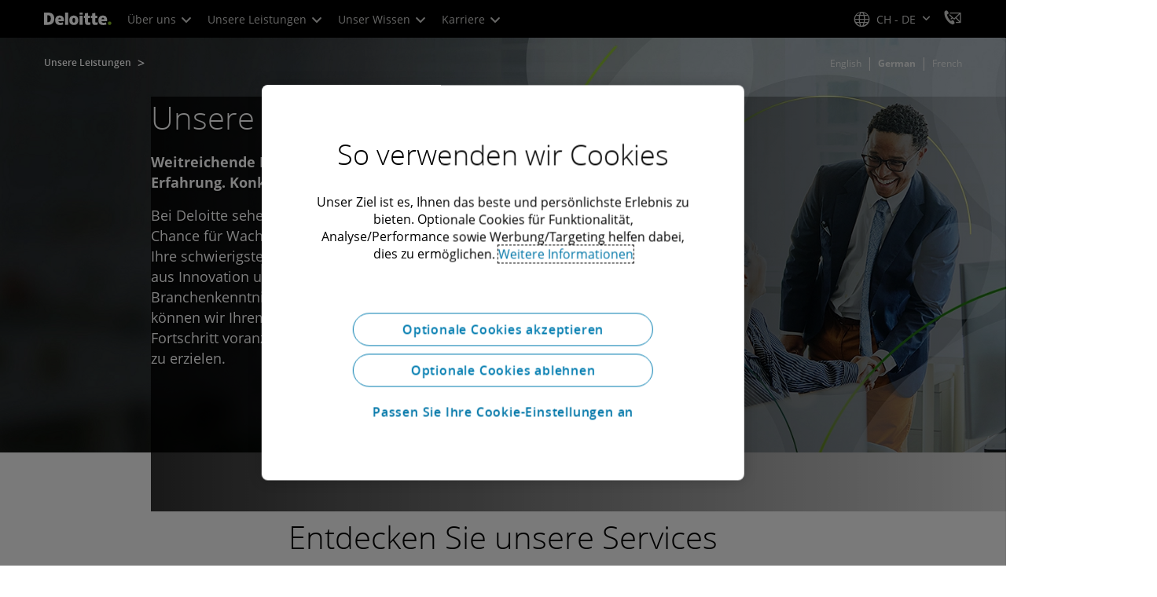

--- FILE ---
content_type: text/html;charset=utf-8
request_url: https://www.deloitte.com/ch/de/services.html
body_size: 32757
content:



    
    
    
    
    
    
<!DOCTYPE HTML>

        <html lang="de-ch" prefix="og: https://ogp.me/ns#">
    <head>
    <meta charset="UTF-8"/>
    <script defer="defer" type="text/javascript" src="https://rum.hlx.page/.rum/@adobe/helix-rum-js@%5E2/dist/rum-standalone.js" data-routing="program=137202,environment=1381092,tier=publish"></script>
<link rel="preconnect" href="https://fonts.googleapis.com"/>
    <link rel="preconnect" href="https://fonts.gstatic.com" crossorigin/>
    <link rel="preload" as="style" href="https://fonts.googleapis.com/css2?family=STIX+Two+Text:ital,wght@1,600&display=swap" onload="this.rel='stylesheet'"/>
    <noscript>
        <link href="https://fonts.googleapis.com/css2?family=STIX+Two+Text:ital,wght@1,600&display=swap" rel="stylesheet"/>
    </noscript>
    <link rel="preload" as="style" href="https://fonts.googleapis.com/css2?family=Noto+Serif+Hebrew:wght@500&family=Noto+Serif+JP:wght@500&family=Noto+Serif+KR:wght@500&family=Noto+Serif+SC:wght@500&family=Noto+Serif+TC:wght@500&family=Noto+Serif:ital,wght@1,500&display=swap" onload="this.rel='stylesheet'"/>

    <noscript>
        <link href="https://fonts.googleapis.com/css2?family=Noto+Serif+Hebrew:wght@500&family=Noto+Serif+JP:wght@500&family=Noto+Serif+KR:wght@500&family=Noto+Serif+SC:wght@500&family=Noto+Serif+TC:wght@500&family=Noto+Serif:ital,wght@1,500&display=swap" rel="stylesheet"/>
    </noscript>
        <link href="https://fonts.googleapis.com/css2?family=Noto+Sans+JP:wght@100..900&family=Noto+Sans+KR:wght@100..900&family=Noto+Sans+SC:wght@100..900&family=Noto+Sans+TC:wght@100..900&display=swap" rel="stylesheet"/>

    
        <link rel="dns-prefetch" href="https://media.deloitte.com/"/>
    
        <link rel="dns-prefetch" href="https://s.go-mpulse.net"/>
    
        <link rel="dns-prefetch" href="https://geolocation.onetrust.com"/>
    
        <link rel="dns-prefetch" href="https://cdn.cookielaw.org"/>
    
        <link rel="dns-prefetch" href="https://c.go-mpulse.net"/>
    
        <link rel="dns-prefetch" href="https://assets.adobedtm.com"/>
    
    
    
    
    
    
    
        <title>Unsere Dienstleistungen | Deloitte Schweiz</title>
    
    
    
    <meta name="template" content="modern--services-landing-page"/>
    
    
     
    
    <script>
        window.isDynamicFetcherLiteEnabled = false;
        (function() {
            const queryParams = new URLSearchParams(window.location.search);
            const paramRegex = /<[^>]*>|[()\[\]\/]/g;// To check and remove [,],(),<,>,\, / and HTMl tag from query param.
            const sanitizedParams = {};
            queryParams.forEach((value, key) => {
                const sanitizedKey = key.replace(paramRegex, "");
                const decodedValue = decodeURIComponent(value);
                const sanitizedValue = decodedValue.replace(paramRegex, "");
                sanitizedParams[sanitizedKey] = sanitizedValue;
            });
            const updatedQuery = new URLSearchParams();
            for (const [key, value] of Object.entries(sanitizedParams)) {
                updatedQuery.append(key, value); // Automatically encodes special chars
            }
            const updatedQueryString = updatedQuery.toString();
            const currentQueryString = window.location.search.substring(1);
            if (updatedQueryString !== currentQueryString) {
                const updatedURL = window.location.origin + window.location.pathname + '?' + updatedQueryString;
                window.history.replaceState({}, '', updatedURL);
                window.location.reload();
            }
        })();
    </script>
   

    

    

<meta http-equiv="X-UA-Compatible" content="IE=Edge,chrome=1"/>
<meta name="viewport" content="width=device-width, initial-scale=1.0, minimum-scale=1.0"/>
<meta NAME="robots" CONTENT="index, follow, max-image-preview:standard"/>

    <link rel="canonical" href="https://www.deloitte.com/ch/de/services.html"/>


    <meta name="thumbnail" content="https://media.deloitte.com/is/image/deloitte/service-deloitte-mobile-promo:660-x-660"/>


    <meta name="description" content="Nutzen Sie unser breites Spektrum an Dienstleistungen und Lösungen und wir verhelfen Ihrem Unternehmen zum Erfolg. Gemeinsam kommen wir voran."/>
   

    <meta property="fb:app_id" content="391573044299401"/>

<meta property="og:type" content="website"/>
<meta property="og:site_name" content="Deloitte"/>
<meta name="twitter:site" content="@Deloitte"/>


    <meta property="og:url" content="https://www.deloitte.com/ch/de/services.html"/>
    <meta name="twitter:url" content="https://www.deloitte.com/ch/de/services.html"/>


    <meta property="og:image" content="https://media.deloitte.com/is/image/deloitte/service-deloitte-mobile-promo:1200-x-627"/>
    <meta name="twitter:image" content="https://media.deloitte.com/is/image/deloitte/service-deloitte-mobile-promo:1200-x-627"/>


   <meta property="og:title" content="Unsere Dienstleistungen | Deloitte Schweiz"/>
   <meta name="twitter:title" content="Unsere Dienstleistungen | Deloitte Schweiz"/>


    <meta property="og:description" content="Nutzen Sie unser breites Spektrum an Dienstleistungen und Lösungen und wir verhelfen Ihrem Unternehmen zum Erfolg. Gemeinsam kommen wir voran."/>
    <meta name="twitter:description" content="Nutzen Sie unser breites Spektrum an Dienstleistungen und Lösungen und wir verhelfen Ihrem Unternehmen zum Erfolg. Gemeinsam kommen wir voran."/>

<meta name="twitter:card" content="summary_large_image"/>





    <link rel="preload" href="/etc.clientlibs/modern/clientlibs/clientlib-critical/clientlib-critical-dynamic-fetcher.lc-5b361b499762c95439ddadbf97bcc33f-lc.min.css" as="style" type="text/css"><link rel="stylesheet" type="text/css" href="/etc.clientlibs/modern/clientlibs/clientlib-critical/clientlib-critical-dynamic-fetcher.lc-5b361b499762c95439ddadbf97bcc33f-lc.min.css"><link rel="preload" href="/etc.clientlibs/modern/clientlibs/clientlib-critical/clientlib-critical-dynamic-fetcher.lc-f0ee64b852f8a513ec5e52491f851118-lc.min.js" as="script" type="application/javascript"><script src="/etc.clientlibs/modern/clientlibs/clientlib-critical/clientlib-critical-dynamic-fetcher.lc-f0ee64b852f8a513ec5e52491f851118-lc.min.js"></script>
    
    
        <link rel="preload" as="image" href="https://media.deloitte.com/is/image/deloitte/service-deloitte-main-banner:1920-x-624?$Responsive$&fmt=webp" media="(min-width: 1025px)"><link rel="preload" as="image" href="https://media.deloitte.com/is/image/deloitte/service-deloitte-main-banner:750-x-395?$Responsive$&fmt=webp" media="(max-width: 1024px) and (min-width: 768px)"><link rel="preload" as="image" href="/content/dam/assets-shared/img/primary/full/services/landing-pae/2024/service-deloitte-mobile-banner-new.jpg" media="(max-width:767px)">
    


    
    <script>
        window.i18n = {
            "sliderPrev": "Vorherige Folie",
            "sliderNext": "Nächste Folie",
            "sliderFirst": "Dies ist die erste Folie",
            "sliderLast": "Dies ist die letzte Folie",
            "sliderPagination": "Zum Slide {{index}}",
            "getInTouch": "Kontaktieren Sie uns",
            "getInTouchWith": "Kontaktieren Sie uns",
            "contacted": "Kontaktiert",
            "contactedWith": "Kontaktiert durch",
            "eventsMultipleDates": "(mehrere Daten)",
            "pastEvents": "Vergangenes Event",
            "moreDetails": "Mehr Informationen",
            "lessDetails": "Weniger Details",
        }
        var isEditMode = "false";
		var isGatewayEnabled = "false";
		var isRegionalGatewayEnabled = "false";
        var isDesignMode = 'false';
        var isPreviewMode = 'false';
        var base = document.createElement('base');
        base.href = window.location.href;
        document.getElementsByTagName('head')[0].appendChild(base);
        var profilePagePath = "/ch/de/about/people/profiles";
        var twineSocialClientID = "$[secret:twine_social_client_id]";
        var twineSocialAccountCode = "$[env:twine_social_account_code]";
        var twineSocialGroupID = "316432072593";
        var default_profile_image = "default-profile-thumbnail";
	    var default_non_profile_image = "default-nonprofile-thumbnail";
        var dynamic_media_domain = "https://media.deloitte.com/is/image/deloitte/";
        var disableFeedbackBanner = "";
        var disableFeedbackBannerPageLevel = "";
        var hideGlobalPromoContainer = "";
        var isTMP = false;
        var OTGUID = "01905107-f7fe-7b1f-95dc-277041d14f2a";
        var gigya_api_key = "3_HV0IcvFjhy6GgPyQ7w3qEmNrAPxgl1dpOyt9qQ2ScGN4BClLORqK1R3ArbWkBW4v";
        var siteDomain = "";
        var ccm_enabled;
        if(isTMP) {
            siteDomain = domain;
            if(siteDomain != "") {
                siteDomain=domain.slice(0,-1);
                if(siteDomain.indexOf(":")+1){
                    siteDomain=siteDomain.substr(siteDomain.indexOf(":")+1);
                }
            }
        }
        var siteCatConfig = 'false';
        var searchFacetsV2 = '[{"anchor":"Profile","label_with_op":"dep-profile"},{"anchor":"Veranstaltungen","label_with_op":"event-details|premium-event-main"},{"anchor":"Forschung","label_with_op":"research|di-research|restricted-custom|collections"},{"anchor":"Perspektiven","label_with_op":"restricted-custom|perspectives|blog-perspectives|di-perspectives|multi-use-filter|collections"}]';
        var internalFacetsV2 = [];
        if(typeof searchFacetsV2 !== 'undefined' && searchFacetsV2 !== "") {
            internalFacetsV2 = JSON.parse(searchFacetsV2);
        }

        // Searchfacets variable is not used in modern. Hence keeping it same as modern so that JS does not break.
        var searchFacets = '[{"anchor":"Profile","label_with_op":"dep-profile"},{"anchor":"Veranstaltungen","label_with_op":"event-details|premium-event-main"},{"anchor":"Forschung","label_with_op":"research|di-research|restricted-custom|collections"},{"anchor":"Perspektiven","label_with_op":"restricted-custom|perspectives|blog-perspectives|di-perspectives|multi-use-filter|collections"}]';
        searchFacets = searchFacets.replace(/&quot;|&#34;/g, '"');
        var internalFacets = [];

        if(typeof searchFacets!== 'undefined' && searchFacets !==""){
            internalFacets = JSON.parse(searchFacets);
        }

        var is_elastic_core = true;
        var elastic_search_key = "TkNEOVA0RUJKZzJiQkpxN3FnMHg6LXVUdFBBSzNTSTZtWl9OcEZqM1BGUQ";
        var elastic_search_engine = "https://deloitte-com-prod.es.northeurope.azure.elastic-cloud.com/modern-prod-german";

        var search_placeholder_extended = "Suchen Sie auf Deloitte.com nach Branchen, Dienstleistungen, Karrieren und mehr...";
        var filter_by = "Filtern nach";
        var cse_AllResultsLabel = "Alle Resultate";
        var results_for = "Ergebnisse für";
        var max_results = "Mehr als 100 Ergebnisse";
        var search_placeholder = "Suchen";
        var Search_result_term = "";
        var word_results ="Ergebnisse gefunden";
        var word_result ="Ergebnis gefunden";
        var search_suggestions = "Suchvorschlag";
        var showing = "Zeigt";
        var of = "von";
        var results = "Ergebnisse";
		var showing_results_for = "Ergebnisse für {0} werden angezeigt";
        var no_results_found_for = "Für {0} wurden keine Ergebnisse gefunden";
        var search_instead_for = "Suchen Sie stattdessen nach";
		var modern_search = "Suche";
        var Close = "Schliessen";
        var arrow_right = "rechter Pfeil";
        var arrow_left = "Linker Pfeil";
		
        if(/MSIE (8\.[\.0-9]{0,})|MSIE (7\.[\.0-9]{0,})|MSIE (6\.[\.0-9]{0,})/i.test(navigator.userAgent)) {
            window.location.href= "";
        }
        var domain = "https://www.deloitte.com/";
        var domainKey = "modern-deloitte";

        var sc_currentPageName = '/ch/de/services';
        var sc_currentPageHashValue = '860f7c66';
        var sc_template = 'services landing';
        var sc_recCuratedPromos = "";
        var sc_recommArticle = "";
        var sc_recViewedPage = 'Recently_Viewed_Pages';
        var sc_featuredLink = 'Featured_Link';
        var sc_channel = "";
        var hideFromRecommendations_v2 = '';
        var pagePathValue = '/ch/de/services';
        //Selector string contains Dep-Record-Name + PageID
		var selectorString = '';
        var siteSectionOverrideVal = "";
        var PAGE_NAME = "";
        var GOOGLE_MF_ACCOUNT = "";
        var GOOGLE_INCLUDE_GLOBAL = "";
        var RESULTS_FOR_LBL = "";
        var sc_secondLevelForProp5 = "";
        var temp_Name = 'modern--services-landing-page';
        var isTempSite = false;
        var sc_secondLevel = "";
        var sc_thirdLevel = "";
        var sc_country = 'ch';
        var sc_language = 'de';
        var siteOverrideValueProp5 = 'Consulting';
        var sc_mfCountry = 'ch';
        var sc_GatedOverlayEnabled = "";
        var sc_mfSite = 'Deloitte';
        var searchLocation = '/ch/de/search-results.html';
        var bgImgDesktop = '';
        var bgImgMobile = '';
        var bgColor = '';
        // Flag to hide/show experience selector. 
        var hideExperienceSelector = '';
        var singleDatePattern = '';
        var multiContinuesDatePattern = '';
        var multiNonContinuesDatePattern = '';
        var singlePatternWithComma = '';
        var weekDayPattern = '';
    </script>


    
    
    

    

    
    
    
<link rel="stylesheet" href="/etc.clientlibs/modern/clientlibs/clientlib-site/templates/clientlib-site-dynamic-fetcher.lc-17d703b3e3229cc13a4bfb20c7d9ea17-lc.min.css" type="text/css">



    

    
        <link media="print" href="/etc.clientlibs/modern/clientlibs/clientlib-print.lc-fcc4c4c1d7fdde5deca53689efc8db93-lc.min.css" rel="stylesheet" type="text/css">
    

    
    
        <script type="text/javascript">
</script></div></div>
<!-- LinkedIn tag -->
<script type="text/plain" class="optanon-category-4">
_linkedin_data_partner_id = "3386906";
</script>
<script type="text/plain" class="optanon-category-4">
(function(){var s = document.getElementsByTagName("script")[0];
var b = document.createElement("script");
b.type = "text/javascript";b.async = true;
b.src = "https://snap.licdn.com/li.lms-analytics/insight.min.js";
s.parentNode.insertBefore(b, s);})();
</script>
<script type="text/plain" class="optanon-category-4"> window.lintrk('track', { conversion_id: 5571418 }); 
</script>
<noscript>
<img height="1" width="1" style="display:none;" alt="" src="https://dc.ads.linkedin.com/collect/?pid=3386906&fmt=gif"/>
</noscript>
<!-- End LinkedIn tag -->

<!-- Twitter universal website tag code -->
<script type="text/plain" class="optanon-category-4">
!function(e,t,n,s,u,a){e.twq||(s=e.twq=function(){s.exe?s.exe.apply(s,arguments):s.queue.push(arguments);
},s.version='1.1',s.queue=[],u=t.createElement(n),u.async=!0,u.src='//static.ads-twitter.com/uwt.js',
a=t.getElementsByTagName(n)[0],a.parentNode.insertBefore(u,a))}(window,document,'script');
// Insert Twitter Pixel ID and Standard Event data below
twq('init','o1bqd');
twq('track','PageView');
</script>
<!-- End Twitter universal website tag code -->

<!-- Marketo -->
<script type="text/plain" class="optanon-category-4"> 
(function() {
  var didInit = false;
  function initMunchkin() {
    if(didInit === false) {
      didInit = true;
      Munchkin.init('712-CNF-326', {"wsInfo":"j0hRcdjOKwEI"});
    }
  }
  var s = document.createElement('script');
  s.type = 'text/plain';
  s.async = true;
  s.src = '//munchkin.marketo.net/munchkin.js';
  s.onreadystatechange = function() {
    if (this.readyState == 'complete' || this.readyState == 'loaded') {
      initMunchkin();
    }
  };
  s.onload = initMunchkin;
  document.getElementsByTagName('head')[0].appendChild(s);
})();
</script>
<!-- end Marketo -->

<!-- Meta Pixel Code -->
<script type="text/plain" class="optanon-category-4">
!function(f,b,e,v,n,t,s)
{if(f.fbq)return;n=f.fbq=function(){n.callMethod?
n.callMethod.apply(n,arguments):n.queue.push(arguments)};
if(!f._fbq)f._fbq=n;n.push=n;n.loaded=!0;n.version='2.0';
n.queue=[];t=b.createElement(e);t.async=!0;
t.src=v;s=b.getElementsByTagName(e)[0];
s.parentNode.insertBefore(t,s)}(window, document,'script',
'https://connect.facebook.net/en_US/fbevents.js');
fbq('init', '482899739068047');
fbq('track', 'PageView');
</script>
<noscript><img height="1" width="1" style="display:none" src="https://www.facebook.com/tr?id=482899739068047&ev=PageView&noscript=1"/></noscript>
<!-- End Meta Pixel Code -->
<!-- ************************** Fusedeackskript ************************** -->
<script>
(function (f, u, s, e_, d, e, c, k, n_) {
    try{
        var cos = document.cookie.split(';');
        for (var i = 0; i < cos.length; i++) {var co = cos[i].trim().split('=');if (co[0] == 'fdTrackingType'+e) {c = co[1];}if (co[0] == 'fdEnvId') {k = co[1];}}
        f[d] = f[d] || [];window.addEventListener("load",function(){fdWinLoaded=!0});
        var p = u.getElementsByTagName(s)[0]; var sc = u.createElement(s); sc.async = true;
        sc.src = e_ + '?p=' + e + '&l=' + (d != null ? d : '') + (c != null ? '&c=' + c : '') + (k != null ? '&e=' + k : '') + '&h=' + encodeURIComponent(location.href) + (n_ != null ? '&a=' + encodeURIComponent(n_) : '');
        p.parentNode.insertBefore(sc, p);
    }catch(e){}
})(window, document, 'script', 'https://io.fusedeck.net/d/tm.js', null, 'p6GMLIHBrS', null, null, null);
</script>
<!-- End fusedeck -->
</script>
    
    

    
        <script src="/content/dam/Deloitte/resources/js/CrossDomainConsentShare.js" data-document-language="true" type="text/javascript" charset="UTF-8"></script>
        <script src="https://cdn.cookielaw.org/scripttemplates/otSDKStub.js" data-document-language="true" data-dlayer-name="dataLayerOneTrust" type="text/javascript" charset="UTF-8" data-domain-script="01905107-f7fe-7b1f-95dc-277041d14f2a"></script>
        
            <script src="/content/dam/Deloitte/resources/js/Pre-hidingAnalytics.js" type="text/javascript"></script>
        
    

    
        
            <script type="text/plain" src="https://assets.adobedtm.com/867a1b8828a8/7a15730b46dc/launch-670b0f7c7fb6.min.js" class="optanon-category-1" async></script>
        
        
    

    <link rel="icon" type="image/vnd.microsoft.icon" href="/content/dam/assets-shared/icons/ch/favicon.ico"/>
    <link rel="shortcut icon" type="image/vnd.microsoft.icon" href="/content/dam/assets-shared/icons/ch/favicon.ico"/>
    <link rel="apple-touch-icon" sizes="57x57" href="/content/dam/assets-shared/icons/ch/apple-icon-57x57.png"/>
    <link rel="apple-touch-icon" sizes="72x72" href="/content/dam/assets-shared/icons/ch/apple-icon-72x72.png"/>
    <link rel="apple-touch-icon" sizes="114x114" href="/content/dam/assets-shared/icons/ch/apple-icon-114x114.png"/>
    <link rel="apple-touch-icon" sizes="144x144" href="/content/dam/assets-shared/icons/ch/apple-icon-144x144.png"/>

    <meta name="msapplication-config" content="/content/dam/assets-shared/icons/ch/browserconfig.xml"/>

    

    



<script type="text/javascript">
var regexPattern = /regionalCountry_[a-z]+-[a-z]+$/;
var regex= /regionalCountry_[a-z]+-[a-z]+-[a-z]+$/;
var preferredRegion = [];
for (var i = 0; i < localStorage.length; i++) {
    var key = localStorage.key(i);
    var value = localStorage.getItem(key);
    if ((regexPattern.test(key))||(regex.test(key))) {
        if (!preferredRegion.includes(value)) {
            preferredRegion.push(value);
        }
    }
}
</script>
<script type="text/javascript">
        var dataLayer = {};
        dataLayer.page={
            "attributes": {
                "authors": "",
                "blueprintName": "",
                "audienceJobFunction": "Accounting",
                "audienceJobLevel": "Other",
                "contentType": "Service",
                "contentSubType": "",
                "contentTypeLabel": "Service",
                "contentFormat": "N/A",
                "country": "switzerland",
                "createDate": "07 Oct 2024",
                "dateModified": "23 Jun 2025",
                "datePublished": "07 Oct 2024",
                "description": "Nutzen Sie unser breites Spektrum an Dienstleistungen und Lösungen und wir verhelfen Ihrem Unternehmen zum Erfolg. Gemeinsam kommen wir voran.",
                "documentAge": "481",
                "mfSite" : "Deloitte",
                "media" : [],
                "pageID": "860f7c66",
                "pageTemplate": "services landing",
                "pagename": "/ch/de/services",
                "publishDate": "07 Oct 2024",
                "simpleFormName": "",
                "successType": "",
                "siteSection": "Consulting",
				"thumbnailUrl": "/content/dam/assets-shared/img/primary/full/services/landing-pae/2024/service-deloitte-mobile-promo.jpg",
				"urlCountry": "ch",
				"eventCity": "",
				"eventCountry": "",
				"eventEndDate": "",
				"eventStartDate": "",
				"eventStartTime": "",
				"eventSubType": "",
				"eventSubType18n": "",
				"eventType": "",
                "language": "de",
                "pageTitle": "Unsere Dienstleistungen | Deloitte Schweiz",
                "primarySubject": "Business Topic",
                "secondarySubject": "Business Topic",
                "subBrand": " ",
                "industriesL1":["Consumer"],
                "industriesL2":[],
                "servicesL1":["Audit & Assurance"],
                "servicesL2":[],
                "alliance":"",
                "contentState":"N/A",
                "contentOrigin":"N/A",
                "templateContentType": "",
                "applicableLocation": [],
                "preferredRegion": preferredRegion
            }
        };
        dataLayer.page.attributes.vistorPreferredRegion=localStorage.getItem("regionalCountry_ch-de");
        dataLayer.dmd = {};
		dataLayer.custom={
		  "customActions": "",
          "customConversion1": "",
          "customConversion2": "",
          "customConversion3": "",
          "customConversion4": "",
          "customConversion5": "",
          "customConversion6": "",
          "customConversion7": "",
          "customTraffic1": "",
          "customTraffic2": "",
          "customTraffic3": "",
          "customTraffic4": "",
          "customTraffic5": "",
		  "globalcampaigncode": "",
          "targetingCodes": ""
        };
        dataLayer.search={
		  "searchTerm": "",
          "pageNum": "1",
          "Facet": "all"
        };
        dataLayer.trending={
            "promoIds": "",
            "pageTemplate": "services landing"
        };

        function handle_callback(response){
            dataLayer.dmd = response;
        }
</script>

    
    <script src="/content/dam/Deloitte/resources/static-fixes/static-fix.js" type="text/javascript"></script>
    <link rel="stylesheet" href="/content/dam/Deloitte/resources/static-fixes/static-fix.css"/>


<script nonce="77f750d19488eaed41872a2fb25d4291">(window.BOOMR_mq=window.BOOMR_mq||[]).push(["addVar",{"rua.upush":"false","rua.cpush":"true","rua.upre":"false","rua.cpre":"true","rua.uprl":"false","rua.cprl":"false","rua.cprf":"false","rua.trans":"SJ-8548cdbc-b8ba-4d5e-9c8b-1339c03b41fc","rua.cook":"false","rua.ims":"false","rua.ufprl":"false","rua.cfprl":"true","rua.isuxp":"false","rua.texp":"norulematch","rua.ceh":"false","rua.ueh":"false","rua.ieh.st":"0"}]);</script>
<script nonce="77f750d19488eaed41872a2fb25d4291">!function(){function o(n,i){if(n&&i)for(var r in i)i.hasOwnProperty(r)&&(void 0===n[r]?n[r]=i[r]:n[r].constructor===Object&&i[r].constructor===Object?o(n[r],i[r]):n[r]=i[r])}try{var n=decodeURIComponent("%7B%0A%20%20%20%20%22RT%22%3A%20%7B%0A%20%20%20%20%20%20%20%20%22cookie%22%3A%20%22%22%0A%20%20%20%20%7D%2C%0A%09%22Akamai%22%3A%20%7B%0A%09%09%22enabled%22%3A%20false%0A%09%7D%0A%7D");if(n.length>0&&window.JSON&&"function"==typeof window.JSON.parse){var i=JSON.parse(n);void 0!==window.BOOMR_config?o(window.BOOMR_config,i):window.BOOMR_config=i}}catch(r){window.console&&"function"==typeof window.console.error&&console.error("mPulse: Could not parse configuration",r)}}();</script>
                              <script nonce="77f750d19488eaed41872a2fb25d4291">!function(e){var n="https://s.go-mpulse.net/boomerang/";if("False"=="True")e.BOOMR_config=e.BOOMR_config||{},e.BOOMR_config.PageParams=e.BOOMR_config.PageParams||{},e.BOOMR_config.PageParams.pci=!0,n="https://s2.go-mpulse.net/boomerang/";if(window.BOOMR_API_key="MQC86-FLWFJ-W4JZR-HEYXH-N78CX",function(){function e(){if(!r){var e=document.createElement("script");e.id="boomr-scr-as",e.src=window.BOOMR.url,e.async=!0,o.appendChild(e),r=!0}}function t(e){r=!0;var n,t,a,i,d=document,O=window;if(window.BOOMR.snippetMethod=e?"if":"i",t=function(e,n){var t=d.createElement("script");t.id=n||"boomr-if-as",t.src=window.BOOMR.url,BOOMR_lstart=(new Date).getTime(),e=e||d.body,e.appendChild(t)},!window.addEventListener&&window.attachEvent&&navigator.userAgent.match(/MSIE [67]\./))return window.BOOMR.snippetMethod="s",void t(o,"boomr-async");a=document.createElement("IFRAME"),a.src="about:blank",a.title="",a.role="presentation",a.loading="eager",i=(a.frameElement||a).style,i.width=0,i.height=0,i.border=0,i.display="none",o.appendChild(a);try{O=a.contentWindow,d=O.document.open()}catch(_){n=document.domain,a.src="javascript:var d=document.open();d.domain='"+n+"';void 0;",O=a.contentWindow,d=O.document.open()}if(n)d._boomrl=function(){this.domain=n,t()},d.write("<bo"+"dy onload='document._boomrl();'>");else if(O._boomrl=function(){t()},O.addEventListener)O.addEventListener("load",O._boomrl,!1);else if(O.attachEvent)O.attachEvent("onload",O._boomrl);d.close()}function a(e){window.BOOMR_onload=e&&e.timeStamp||(new Date).getTime()}if(!window.BOOMR||!window.BOOMR.version&&!window.BOOMR.snippetExecuted){window.BOOMR=window.BOOMR||{},window.BOOMR.snippetStart=(new Date).getTime(),window.BOOMR.snippetExecuted=!0,window.BOOMR.snippetVersion=14,window.BOOMR.url=n+"MQC86-FLWFJ-W4JZR-HEYXH-N78CX";var i=document.currentScript||document.getElementsByTagName("script")[0],o=i.parentNode,r=!1,d=document.createElement("link");if(d.relList&&"function"==typeof d.relList.supports&&d.relList.supports("preload")&&"as"in d)window.BOOMR.snippetMethod="p",d.href=window.BOOMR.url,d.rel="preload",d.as="script",d.addEventListener("load",e),d.addEventListener("error",function(){t(!0)}),setTimeout(function(){if(!r)t(!0)},3e3),BOOMR_lstart=(new Date).getTime(),o.appendChild(d);else t(!1);if(window.addEventListener)window.addEventListener("load",a,!1);else if(window.attachEvent)window.attachEvent("onload",a)}}(),"".length>0)if(e&&"performance"in e&&e.performance&&"function"==typeof e.performance.setResourceTimingBufferSize)e.performance.setResourceTimingBufferSize();!function(){if(BOOMR=e.BOOMR||{},BOOMR.plugins=BOOMR.plugins||{},!BOOMR.plugins.AK){var n="true"=="true"?1:0,t="",a="amizauixhzn7w2l7j62a-f-d7cfc5c4d-clientnsv4-s.akamaihd.net",i="false"=="true"?2:1,o={"ak.v":"39","ak.cp":"70399","ak.ai":parseInt("800959",10),"ak.ol":"0","ak.cr":8,"ak.ipv":4,"ak.proto":"h2","ak.rid":"433e37e0","ak.r":47358,"ak.a2":n,"ak.m":"dsca","ak.n":"essl","ak.bpcip":"3.17.144.0","ak.cport":44712,"ak.gh":"23.208.24.232","ak.quicv":"","ak.tlsv":"tls1.3","ak.0rtt":"","ak.0rtt.ed":"","ak.csrc":"-","ak.acc":"","ak.t":"1769951156","ak.ak":"hOBiQwZUYzCg5VSAfCLimQ==Ia0Spo5PMRS2ZaXn0Tu8GT6smEqiOIB/NDsTXIgCqH3nygmS4HNd+fF79pSDhnNmSkZ8aYVL1N7qyGGUPLiEDJ4yIcxzklS3vYD89Fnxvx/EDi3BW6NjAX2p+HKDsYzGFYfgTejldRth28e+Tat3s63pgzK7qw3yUYuZm+jFTlt/s/vPk2/XZMllB/Co9IZxK35op4QfLaWBXaZov2+ea8J8qCtLo/0sC2YeWlC/yK2AaqVL7UWfI+GfLKMSjH1+Wk/VPjSh3wDnHjUZevnMl7AP3knPBeaFck0ENpO2tqBFrFiJQv3md0Pe29FqBxrcSeeufiFuQOmygqMHUoreGRD1kirDKJNF3SWjiILW+T9xQ39p/O9mwYeUIgw28RnVCYHGKIptlvUCc8XL6eiasj96t0SOEMPYEf+c2AHSo+0=","ak.pv":"308","ak.dpoabenc":"","ak.tf":i};if(""!==t)o["ak.ruds"]=t;var r={i:!1,av:function(n){var t="http.initiator";if(n&&(!n[t]||"spa_hard"===n[t]))o["ak.feo"]=void 0!==e.aFeoApplied?1:0,BOOMR.addVar(o)},rv:function(){var e=["ak.bpcip","ak.cport","ak.cr","ak.csrc","ak.gh","ak.ipv","ak.m","ak.n","ak.ol","ak.proto","ak.quicv","ak.tlsv","ak.0rtt","ak.0rtt.ed","ak.r","ak.acc","ak.t","ak.tf"];BOOMR.removeVar(e)}};BOOMR.plugins.AK={akVars:o,akDNSPreFetchDomain:a,init:function(){if(!r.i){var e=BOOMR.subscribe;e("before_beacon",r.av,null,null),e("onbeacon",r.rv,null,null),r.i=!0}return this},is_complete:function(){return!0}}}}()}(window);</script></head>
    
    <body class="page basicpage header--enabled " id="page-2b1700a018">
	<span hidden id="open-in-newtab">Link öffnet sich in einem neuen Tab</span>
	<span hidden id="open-in-newwindow">Öffnet in neuem Fenster</span>
	<noscript>
        <div style="background: #fbfbfb; color: red; border: 1px solid #DCDCDC; width: 95%; margin: 20px auto; padding: 20px; text-align: center; font-size: 16px; font-weight: 300; font-family: Calibri, sans-serif;">
            Bitte aktivieren Sie JavaScript, um die Seite anzuzeigen.
        </div>
    </noscript>
    
    
    
<div class="root responsivegrid">


<div class="aem-Grid aem-Grid--12 aem-Grid--default--12 ">
    
    <div class="responsivegrid aem-GridColumn aem-GridColumn--default--12">


<div class="aem-Grid aem-Grid--12 aem-Grid--default--12 ">
    
    <div class="headerexperiencefragment no-padding-left-right aem-GridColumn aem-GridColumn--default--12">
<div>
    
        



<div class="aem-Grid aem-Grid--12 aem-Grid--default--12 ">
    
    <div class="header cmp-header dcom-theme2-3 no-padding-left-right aem-GridColumn aem-GridColumn--default--12">


<div id="header-default" data-clientlibs="{&#34;header&#34;:{&#34;hashJS&#34;:&#34;/etc.clientlibs/modern/clientlibs/clientlib-components/header.lc-e0f5ef850c24e90738febda427d8426d-lc.min.js&#34;,&#34;hashCSS&#34;:&#34;&#34;,&#34;hashMobileCss&#34;:&#34;&#34;},&#34;modal-v2&#34;:{&#34;hashJS&#34;:&#34;/etc.clientlibs/modern/clientlibs/clientlib-components/modal-v2.lc-3789c85039844a6e94646c60ca932548-lc.min.js&#34;,&#34;hashCSS&#34;:&#34;/etc.clientlibs/modern/clientlibs/clientlib-components/modal-v2.lc-86b056ad7b738f041d2de8239006c692-lc.min.css&#34;,&#34;hashMobileCss&#34;:&#34;/etc.clientlibs/modern/clientlibs/clientlib-components-mobile/modal-v2.lc-3c58a867df63acde4ca17950aeca0116-lc.min.css&#34;}}" data-component="header modal-v2">
    <a class="cmp-skip-navigation-link" href="#maincontent" aria-label="Zum Hauptinhalt springen" role="button">Zum Hauptinhalt springen</a>
    <header id="header" role="banner">
        <div class="aem-Grid aem-Grid--12 cmp-header__container">
            <div class="aem-GridColumn aem-GridColumn--default--8 aem-GridColumn--tablet--6 aem-GridColumn--phone--4 no-padding">
                <div class="cmp-header__logo__menu-wrapper">
                    <div class="cmp-header__logo ">
                        <div class="image cmp-image">
                            <div class="cmp-image" itemscope="" itemtype="http://schema.org/ImageObject">
                                <a class="cmp-image__link" data-cmp-clickable="" href="/ch/de.html">
                                    <img itemprop="contentUrl" title="Deloitte" alt="deloitte_logo" class="cmp-image__image" src="/content/dam/assets-shared/logos/svg/a-d/deloitte.svg" width="182" height="34"/>
                                    <img alt="deloitte_logo" class="cmp-header__logo--print" src="/content/dam/assets-shared/logos/png/a-d/deloitte-print.png" width="182" height="34"/>
                                    
                                </a>
                            </div>
                        </div>
                    </div>
                    <nav class="cmp-header__primary-nav-wrapper" aria-label="Kopfzeilen-Navigation">
                        




    <ul class="cmp-header__primary-nav cmp-header__primary-nav--desktop">
        <li class="cmp-header__primary-nav-item" data-clientlibs="{&#34;experience-selector&#34;:{&#34;hashJS&#34;:&#34;/etc.clientlibs/modern/clientlibs/clientlib-components/experience-selector.lc-7d3999755f79ff7626e026b49ebff6df-lc.min.js&#34;,&#34;hashCSS&#34;:&#34;&#34;,&#34;hashMobileCss&#34;:&#34;&#34;}}" data-component="header experience-selector">
            <a href="#" class="cmp-header__primary-nav-link" aria-haspopup="true">
                Über uns <i class="icon-chevron-down"></i>
            </a>
            <div class="cmp-header__slidedown-container">
                <div class="aem-Grid aem-Grid--12">
                    <div class="no-padding-left-right aem-GridColumn aem-GridColumn--default--12 cmp-header__subnav">
                        <nav class="cmp-header__subnav-tab">
                            <ul>
                                <li>
                                    <a href="/ch/de/about.html?icid=top_about" aria-haspopup="false">
                                        Übersicht 
                                    </a>
                                    
                                 </li>  
                            
                                <li>
                                    <a href="/ch/de/about/story/purpose-values.html?icid=top_purpose-values" aria-haspopup="false">
                                        Ziele und Werte 
                                    </a>
                                    
                                 </li>  
                            
                                <li>
                                    <a href="/ch/de/about/people.html?icid=top_people" aria-haspopup="false">
                                        Unsere Teams 
                                    </a>
                                    
                                 </li>  
                            
                                <li>
                                    <a href="/ch/de/about/governance.html?icid=top_governance" aria-haspopup="false">
                                        Governance 
                                    </a>
                                    
                                 </li>  
                            
                                <li>
                                    <a href="/ch/de/about/recognition.html?icid=top_recognition" aria-haspopup="false">
                                        Auszeichnungen 
                                    </a>
                                    
                                 </li>  
                            
                                <li>
                                    <a href="/ch/de/about/press-room.html?icid=top_press-room" aria-haspopup="false">
                                        Medien 
                                    </a>
                                    
                                 </li>  
                            
                                <li>
                                    <a href="/ch/de/contact/contact-us.html?icid=top_contact-us" aria-haspopup="false">
                                        Kontakt 
                                    </a>
                                    
                                 </li>  
                            </ul>
                        </nav>    
                        <div class="cmp-header__subnav-tab-content">
                            <section class="cmp-header__subnav-tab-content-section" role="tabpanel" aria-labelledby="tab content" tabindex="0">
                              <div class="cmp-header__subnav-tab-content-section-container">
                                    <div class="cmp-header__subnav-tab-content-list-wrapper">
                                        <div class="cmp-header__subnav-tab-content-list">
                                            
                                        </div>  
                                    </div>
                                    
                                </div>
                            </section>
                        
                            <section class="cmp-header__subnav-tab-content-section" role="tabpanel" aria-labelledby="tab content" tabindex="0">
                              <div class="cmp-header__subnav-tab-content-section-container">
                                    <div class="cmp-header__subnav-tab-content-list-wrapper">
                                        <div class="cmp-header__subnav-tab-content-list">
                                            
                                        </div>  
                                    </div>
                                    
                                </div>
                            </section>
                        
                            <section class="cmp-header__subnav-tab-content-section" role="tabpanel" aria-labelledby="tab content" tabindex="0">
                              <div class="cmp-header__subnav-tab-content-section-container">
                                    <div class="cmp-header__subnav-tab-content-list-wrapper">
                                        <div class="cmp-header__subnav-tab-content-list">
                                            
                                        </div>  
                                    </div>
                                    
                                </div>
                            </section>
                        
                            <section class="cmp-header__subnav-tab-content-section" role="tabpanel" aria-labelledby="tab content" tabindex="0">
                              <div class="cmp-header__subnav-tab-content-section-container">
                                    <div class="cmp-header__subnav-tab-content-list-wrapper">
                                        <div class="cmp-header__subnav-tab-content-list">
                                            
                                        </div>  
                                    </div>
                                    
                                </div>
                            </section>
                        
                            <section class="cmp-header__subnav-tab-content-section" role="tabpanel" aria-labelledby="tab content" tabindex="0">
                              <div class="cmp-header__subnav-tab-content-section-container">
                                    <div class="cmp-header__subnav-tab-content-list-wrapper">
                                        <div class="cmp-header__subnav-tab-content-list">
                                            
                                        </div>  
                                    </div>
                                    
                                </div>
                            </section>
                        
                            <section class="cmp-header__subnav-tab-content-section" role="tabpanel" aria-labelledby="tab content" tabindex="0">
                              <div class="cmp-header__subnav-tab-content-section-container">
                                    <div class="cmp-header__subnav-tab-content-list-wrapper">
                                        <div class="cmp-header__subnav-tab-content-list">
                                            
                                        </div>  
                                    </div>
                                    
                                </div>
                            </section>
                        
                            <section class="cmp-header__subnav-tab-content-section" role="tabpanel" aria-labelledby="tab content" tabindex="0">
                              <div class="cmp-header__subnav-tab-content-section-container">
                                    <div class="cmp-header__subnav-tab-content-list-wrapper">
                                        <div class="cmp-header__subnav-tab-content-list">
                                            
                                        </div>  
                                    </div>
                                    
                                </div>
                            </section>
                        </div>          
                </div>
            </div>
        </li>
    
        <li class="cmp-header__primary-nav-item" data-component="header experience-selector">
            <a href="#" class="cmp-header__primary-nav-link" aria-haspopup="true">
                Unsere Leistungen <i class="icon-chevron-down"></i>
            </a>
            <div class="cmp-header__slidedown-container">
                <div class="aem-Grid aem-Grid--12">
                    <div class="no-padding-left-right aem-GridColumn aem-GridColumn--default--12 cmp-header__subnav">
                        <nav class="cmp-header__subnav-tab">
                            <ul>
                                <li>
                                    <a href="#" aria-haspopup="true">
                                        Dienstleistungen 
                                    </a>
                                    <i class='icon-angle-right'></i>
                                 </li>  
                            
                                <li>
                                    <a href="#" aria-haspopup="true">
                                        Branchen 
                                    </a>
                                    <i class='icon-angle-right'></i>
                                 </li>  
                            
                                <li>
                                    <a href="#" aria-haspopup="true">
                                        Allianzen 
                                    </a>
                                    <i class='icon-angle-right'></i>
                                 </li>  
                            
                                <li>
                                    <a href="/ch/de/what-we-do/case-studies.html?icid=top_case-studies" aria-haspopup="false">
                                        Erfahrungsberichte 
                                    </a>
                                    
                                 </li>  
                            </ul>
                        </nav>    
                        <div class="cmp-header__subnav-tab-content">
                            <section class="cmp-header__subnav-tab-content-section" role="tabpanel" aria-labelledby="tab content" tabindex="0">
                              <div class="cmp-header__subnav-tab-content-section-container">
                                    <div class="cmp-header__subnav-tab-content-list-wrapper">
                                        <div class="cmp-header__subnav-tab-content-list">
                                            <ul role="none">
                                                <li role="none"> <a>
                                                     <i></i></a>
                                                </li>
                                            
                                                <li role="none"> <a>
                                                     <i></i></a>
                                                </li>
                                            
                                                <li role="none"> <a href="/ch/de/services/audit-assurance/services/audit.html?icid=top_audit" class="cmp-header__nav-has-levels">
                                                    Audit <i></i></a>
                                                </li>
                                            
                                                <li role="none"> <a href="/ch/de/services/audit-assurance/services/assurance.html?icid=top_assurance" class="cmp-header__nav-has-levels">
                                                    Assurance <i></i></a>
                                                </li>
                                            
                                                <li role="none"> <a href="/ch/de/services/tax/services/business-process-solutions.html?icid=top_business-process-solutions-overview">
                                                    Business Process Solutions <i></i></a>
                                                </li>
                                            
                                                <li role="none"> <a href="/ch/de/services/consulting/services/customer-marketing.html?icid=top_customer-marketing" class="cmp-header__nav-has-levels">
                                                    Kundschaft <i></i></a>
                                                </li>
                                            
                                                <li role="none"> <a href="/ch/de/services/consulting/services/cyber.html?icid=top_cyber-risk" class="cmp-header__nav-has-levels">
                                                    Cybersicherheit  <i></i></a>
                                                </li>
                                            
                                                <li role="none"> <a href="/ch/de/services/deloitte-private.html?icid=top_deloitte-private" class="cmp-header__nav-has-levels">
                                                    Deloitte Private <i></i></a>
                                                </li>
                                            
                                                <li role="none"> <a href="/ch/de/services/consulting/services/engineering-ai-data.html?icid=top_core-business-operations" class="cmp-header__nav-has-levels">
                                                    Engineering, KI und Daten <i></i></a>
                                                </li>
                                            
                                                <li role="none"> <a href="/ch/de/services/consulting/services/enterprise-technology-performance.html?icid=top_enterprise-technology-performance" class="cmp-header__nav-has-levels">
                                                    Unternehmenstechnologie und -leistung  <i></i></a>
                                                </li>
                                            
                                                <li role="none"> <a href="/ch/de/services/consulting/services/finance-transformation.html?icid=top_finance-transformation" class="cmp-header__nav-has-levels">
                                                     Finanztransformation <i></i></a>
                                                </li>
                                            
                                                <li role="none"> <a href="/ch/de/services/tax/services/global-employer-services.html?icid=top_global-employer-service" class="cmp-header__nav-has-levels">
                                                    Global Employer Services <i></i></a>
                                                </li>
                                            
                                                <li role="none"> <a href="/ch/de/services/consulting/services/human-capital.html?icid=top_human-capital" class="cmp-header__nav-has-levels">
                                                    Human Capital <i></i></a>
                                                </li>
                                            
                                                <li role="none"> <a href="/ch/de/services/legal.html?icid=top_legal" class="cmp-header__nav-has-levels">
                                                    Legal <i></i></a>
                                                </li>
                                            
                                                <li role="none"> <a href="/ch/de/services/consulting/services/strategy-transactions.html?icid=top_strategy-transactions" class="cmp-header__nav-has-levels">
                                                    Strategie und Transaktionen  <i></i></a>
                                                </li>
                                            
                                                <li role="none"> <a href="/ch/de/services/consulting-risk/services/sustainability.html?icid=top_sustainability">
                                                    Nachhaltigkeit <i></i></a>
                                                </li>
                                            
                                                <li role="none"> <a href="/ch/de/services/consulting/services/risk-regulatory-forensic.html?icid=top_deloitte-forensic" class="cmp-header__nav-has-levels">
                                                    Risiko, Regulierung und Forensik <i></i></a>
                                                </li>
                                            
                                                <li role="none"> <a href="/ch/de/services/tax.html?icid=top_tax" class="cmp-header__nav-has-levels">
                                                    Steuern <i></i></a>
                                                </li>
                                            
                                                <li role="none"> <a href="/ch/de/services/executives-and-board-programme.html?icid=top_executives-and-board-programme" class="cmp-header__nav-has-levels">
                                                    Executive &amp; Board Programmes <i></i></a>
                                                </li>
                                            </ul>
                                        </div>  
                                    </div>
                                    
                                </div>
                            </section>
                        
                            <section class="cmp-header__subnav-tab-content-section" role="tabpanel" aria-labelledby="tab content" tabindex="0">
                              <div class="cmp-header__subnav-tab-content-section-container">
                                    <div class="cmp-header__subnav-tab-content-list-wrapper">
                                        <div class="cmp-header__subnav-tab-content-list">
                                            <ul role="none">
                                                <li role="none"> <a href="/ch/de/Industries/consumer/about.html?icid=top_about" class="cmp-header__nav-has-levels">
                                                    Konsumgüter <i></i></a>
                                                </li>
                                            
                                                <li role="none"> <a href="/ch/de/Industries/energy/about.html?icid=top_about" class="cmp-header__nav-has-levels">
                                                    Energy, Resources &amp; Industrials <i></i></a>
                                                </li>
                                            
                                                <li role="none"> <a href="/ch/de/Industries/financial-services/about.html?icid=top_about" class="cmp-header__nav-has-levels">
                                                    Finanzdienstleistungen <i></i></a>
                                                </li>
                                            
                                                <li role="none"> <a href="/ch/de/Industries/government-public/about.html?icid=top_about" class="cmp-header__nav-has-levels">
                                                    Regierung &amp; Öffentlicher Sektor  <i></i></a>
                                                </li>
                                            
                                                <li role="none"> <a href="/ch/de/Industries/life-sciences-health-care/about.html?icid=top_about" class="cmp-header__nav-has-levels">
                                                    Life Sciences &amp; Healthcare <i></i></a>
                                                </li>
                                            
                                                <li role="none"> <a href="/ch/de/Industries/tmt/about.html?icid=top_about" class="cmp-header__nav-has-levels">
                                                    Technologie, Medien &amp; Telekommunikationsbranche <i></i></a>
                                                </li>
                                            </ul>
                                        </div>  
                                    </div>
                                    
                                </div>
                            </section>
                        
                            <section class="cmp-header__subnav-tab-content-section" role="tabpanel" aria-labelledby="tab content" tabindex="0">
                              <div class="cmp-header__subnav-tab-content-section-container">
                                    <div class="cmp-header__subnav-tab-content-list-wrapper">
                                        <div class="cmp-header__subnav-tab-content-list">
                                            <ul role="none">
                                                <li role="none"> <a href="/ch/de/alliances/aws.html?icid=top_aws">
                                                    AWS <i></i></a>
                                                </li>
                                            
                                                <li role="none"> <a href="/ch/de/alliances/google.html?icid=top_google">
                                                    Google <i></i></a>
                                                </li>
                                            
                                                <li role="none"> <a href="/ch/de/alliances/oracle.html?icid=top_oracle">
                                                    Oracle <i></i></a>
                                                </li>
                                            
                                                <li role="none"> <a href="/ch/de/alliances/salesforce.html?icid=top_salesforce">
                                                    Salesforce <i></i></a>
                                                </li>
                                            
                                                <li role="none"> <a href="/ch/de/alliances/sap.html?icid=top_sap">
                                                    SAP <i></i></a>
                                                </li>
                                            
                                                <li role="none"> <a href="/ch/de/alliances/servicenow.html?icid=top_servicenow">
                                                    ServiceNow <i></i></a>
                                                </li>
                                            
                                                <li role="none"> <a href="/ch/de/alliances/workday.html?icid=top_workday">
                                                    Workday <i></i></a>
                                                </li>
                                            </ul>
                                        </div>  
                                    </div>
                                    
                                </div>
                            </section>
                        
                            <section class="cmp-header__subnav-tab-content-section" role="tabpanel" aria-labelledby="tab content" tabindex="0">
                              <div class="cmp-header__subnav-tab-content-section-container">
                                    <div class="cmp-header__subnav-tab-content-list-wrapper">
                                        <div class="cmp-header__subnav-tab-content-list">
                                            
                                        </div>  
                                    </div>
                                    
                                </div>
                            </section>
                        </div>          
                </div>
            </div>
        </li>
    
        <li class="cmp-header__primary-nav-item" data-component="header experience-selector">
            <a href="#" class="cmp-header__primary-nav-link" aria-haspopup="true">
                Unser Wissen <i class="icon-chevron-down"></i>
            </a>
            <div class="cmp-header__slidedown-container">
                <div class="aem-Grid aem-Grid--12">
                    <div class="no-padding-left-right aem-GridColumn aem-GridColumn--default--12 cmp-header__subnav">
                        <nav class="cmp-header__subnav-tab">
                            <ul>
                                <li>
                                    <a href="#" aria-haspopup="true">
                                        Übersicht 
                                    </a>
                                    <i class='icon-angle-right'></i>
                                 </li>  
                            
                                <li>
                                    <a href="#" aria-haspopup="true">
                                        Aktuelle Themen 
                                    </a>
                                    <i class='icon-angle-right'></i>
                                 </li>  
                            
                                <li>
                                    <a href="#" aria-haspopup="true">
                                        Meinungen &amp; Podcasts 
                                    </a>
                                    <i class='icon-angle-right'></i>
                                 </li>  
                            
                                <li>
                                    <a href="#" aria-haspopup="true">
                                        Branchenwissen 
                                    </a>
                                    <i class='icon-angle-right'></i>
                                 </li>  
                            
                                <li>
                                    <a href="https://www2.deloitte.com/us/en/insights.html" target="_blank" rel="noopener" aria-haspopup="false">
                                        Deloitte Insights <i class='icon-external-link'></i>
                                    </a>
                                    
                                 </li>  
                            </ul>
                        </nav>    
                        <div class="cmp-header__subnav-tab-content">
                            <section class="cmp-header__subnav-tab-content-section" role="tabpanel" aria-labelledby="tab content" tabindex="0">
                              <div class="cmp-header__subnav-tab-content-section-container">
                                    <div class="cmp-header__subnav-tab-content-list-wrapper">
                                        <div class="cmp-header__subnav-tab-content-list">
                                            <ul role="none">
                                                <li role="none"> <a href="/ch/de/our-thinking.html?icid=top_our-thinking">
                                                    ﻿Neueste Schweizer Studien <i></i></a>
                                                </li>
                                            </ul>
                                        </div>  
                                    </div>
                                    <div class="no-padding-left-right cmp-header__featured-articles aem-GridColumn aem-GridColumn--default--3">
                                        <div id="target-nav-31">


<div class="aem-Grid aem-Grid--12 aem-Grid--default--12 ">
    
    <div class="promo cmp-promo--card nav-promo-v3 aem-GridColumn aem-GridColumn--default--12">


  
 
  
  
  

  
    
    <a class="cmp-promo-tracking cmp-promo-curated" target="_self" data-promo-category="curated" aria-label="Alternde Schweiz: Wachstum trotz demografischem Wandel" data-promo-content-type="Research" data-promo-name="Alternde Schweiz: Wachstum trotz demografischem Wandel" data-cq-id="1d28664e" data-promo-type="navigation" href="/ch/de/our-thinking/demographics.html" data-bs-target="#promo-modal-3fe4334e" id="promo-v3-e67da8f5" target-id="target-nav-promo-e67da8f5">

      
      
        
        
          <div class="cmp-promo" data-clientlibs="{&#34;promo&#34;:{&#34;hashJS&#34;:&#34;/etc.clientlibs/modern/clientlibs/clientlib-components/promo.lc-37fb29884a68b3c44a7863352d5bcf94-lc.min.js&#34;,&#34;hashCSS&#34;:&#34;/etc.clientlibs/modern/clientlibs/clientlib-components/promo.lc-68d7f400ac8e3658b16de01884fd6626-lc.min.css&#34;,&#34;hashMobileCss&#34;:&#34;/etc.clientlibs/modern/clientlibs/clientlib-components-mobile/promo.lc-32e9ffd9e790d89ac26366beebd735f0-lc.min.css&#34;}}" data-component="promo">
            
            
            
          </div>
        
      
      


      
      <div class="cmp-promo__image 3:2 img-position-top">
        
        
          <img class="js-image-rendition" src="https://media.deloitte.com/is/image/deloitte/deloitte-ch-demographics-hero-v3:720-x-480?$Responsive$=&fmt=webp&fit=stretch,1&dpr=off" alt height="480" width="720" loading="lazy"/>
          
        
      </div>
      <div class="cmp-promo__content img-position-top__content">
        
        
        
          <h3 class="cmp-promo__content__title element__primary">
            <span class="mt-1 dot-ellipsis dot-lines-2 ">Alternde Schweiz: Wachstum trotz demografischem Wandel
            </span>
          </h3>
        
        
        
        
        <div class="cmp-promo__content__details">
          
            <div class="cmp-promo__content__type">
              Research
            </div>
          
          
          
          
          
          
          
        </div>
        
          
            
            
            
            
            
            
              <div class="cmp-promo__location__date">
                
                
                
              </div>
              
            
            
          
        
        
          
          
          
          
        
      </div>
      
      
    </a>
  



  
  
  
  

</div>
<div class="promo cmp-promo--card nav-promo-v3 aem-GridColumn aem-GridColumn--default--12">


  
 
  
  
  

  
    
    <a class="cmp-promo-tracking cmp-promo-curated" target="_self" data-promo-category="curated" aria-label="Alternde Schweiz: Arbeitsmarktdynamik für nachhaltiges Wachstum überdenken" data-promo-content-type="Research" data-promo-name="Alternde Schweiz: Arbeitsmarktdynamik für nachhaltiges Wachstum überdenken" data-cq-id="1944b4f0" data-promo-type="navigation" href="/ch/de/our-thinking/demographics/workforce.html" data-bs-target="#promo-modal-edd4d35e" id="promo-v3-24722c36" target-id="target-nav-promo-24722c36">

      
      
        
        
          <div class="cmp-promo" data-component="promo">
            
            
            
          </div>
        
      
      


      
      <div class="cmp-promo__image 3:2 img-position-top">
        
        
          <img class="js-image-rendition" src="https://media.deloitte.com/is/image/deloitte/deloitte-ch-demographics-workforce:720-x-480?$Responsive$=&fmt=webp&fit=stretch,1&dpr=off" alt height="480" width="720" loading="lazy"/>
          
        
      </div>
      <div class="cmp-promo__content img-position-top__content">
        
        
        
          <h3 class="cmp-promo__content__title element__primary">
            <span class="mt-1 dot-ellipsis dot-lines-2 ">Alternde Schweiz: Arbeitsmarktdynamik für nachhaltiges Wachstum überdenken
            </span>
          </h3>
        
        
        
        
        <div class="cmp-promo__content__details">
          
            <div class="cmp-promo__content__type">
              Research
            </div>
          
          
          
          
          
          
          
        </div>
        
          
            
            
            
            
            
            
              <div class="cmp-promo__location__date">
                
                
                
              </div>
              
            
            
          
        
        
          
          
          
          
        
      </div>
      
      
    </a>
  



  
  
  
  

</div>

    
</div>
</div>
                                    </div>
                                </div>
                            </section>
                        
                            <section class="cmp-header__subnav-tab-content-section" role="tabpanel" aria-labelledby="tab content" tabindex="0">
                              <div class="cmp-header__subnav-tab-content-section-container">
                                    <div class="cmp-header__subnav-tab-content-list-wrapper">
                                        <div class="cmp-header__subnav-tab-content-list">
                                            <ul role="none">
                                                <li role="none"> <a href="/ch/de/our-thinking/demographics.html?icid=top_demographics">
                                                    ﻿Demografie <i></i></a>
                                                </li>
                                            
                                                <li role="none"> <a href="/ch/de/issues/generative-ai.html?icid=top_generative-ai">
                                                    Gen AI <i></i></a>
                                                </li>
                                            
                                                <li role="none"> <a href="/ch/de/services/consulting-risk/services/sustainability.html?icid=top_sustainability">
                                                    ﻿Nachhaltigkeit <i></i></a>
                                                </li>
                                            </ul>
                                        </div>  
                                    </div>
                                    <div class="no-padding-left-right cmp-header__featured-articles aem-GridColumn aem-GridColumn--default--3">
                                        <div id="target-nav-32">


<div class="aem-Grid aem-Grid--12 aem-Grid--default--12 ">
    
    <div class="promo cmp-promo--card nav-promo-v3 aem-GridColumn aem-GridColumn--default--12">


  
 
  
  
  

  
    
    <a class="cmp-promo-tracking cmp-promo-curated" target="_self" data-promo-category="curated" aria-label="Alternde Schweiz: Wachstum trotz demografischem Wandel" data-promo-content-type="Research" data-promo-name="Alternde Schweiz: Wachstum trotz demografischem Wandel" data-cq-id="1d28664e" data-promo-type="navigation" href="/ch/de/our-thinking/demographics.html" data-bs-target="#promo-modal-2a6ff03b" id="promo-v3-e67da8f5" target-id="target-nav-promo-e67da8f5">

      
      
        
        
          <div class="cmp-promo" data-component="promo">
            
            
            
          </div>
        
      
      


      
      <div class="cmp-promo__image 3:2 img-position-top">
        
        
          <img class="js-image-rendition" src="https://media.deloitte.com/is/image/deloitte/deloitte-ch-demographics-hero-v3:720-x-480?$Responsive$=&fmt=webp&fit=stretch,1&dpr=off" alt height="480" width="720" loading="lazy"/>
          
        
      </div>
      <div class="cmp-promo__content img-position-top__content">
        
        
        
          <h3 class="cmp-promo__content__title element__primary">
            <span class="mt-1 dot-ellipsis dot-lines-2 ">Alternde Schweiz: Wachstum trotz demografischem Wandel
            </span>
          </h3>
        
        
        
        
        <div class="cmp-promo__content__details">
          
            <div class="cmp-promo__content__type">
              Research
            </div>
          
          
          
          
          
          
          
        </div>
        
          
            
            
            
            
            
            
              <div class="cmp-promo__location__date">
                
                
                
              </div>
              
            
            
          
        
        
          
          
          
          
        
      </div>
      
      
    </a>
  



  
  
  
  

</div>
<div class="promo cmp-promo--card nav-promo-v3 aem-GridColumn aem-GridColumn--default--12">


  
 
  
  
  

  
    
    <a class="cmp-promo-tracking cmp-promo-curated" target="_self" data-promo-category="curated" aria-label="Alternde Schweiz: Arbeitsmarktdynamik für nachhaltiges Wachstum überdenken" data-promo-content-type="Research" data-promo-name="Alternde Schweiz: Arbeitsmarktdynamik für nachhaltiges Wachstum überdenken" data-cq-id="1944b4f0" data-promo-type="navigation" href="/ch/de/our-thinking/demographics/workforce.html" data-bs-target="#promo-modal-f45c8c1e" id="promo-v3-24722c36" target-id="target-nav-promo-24722c36">

      
      
        
        
          <div class="cmp-promo" data-component="promo">
            
            
            
          </div>
        
      
      


      
      <div class="cmp-promo__image 3:2 img-position-top">
        
        
          <img class="js-image-rendition" src="https://media.deloitte.com/is/image/deloitte/deloitte-ch-demographics-workforce:720-x-480?$Responsive$=&fmt=webp&fit=stretch,1&dpr=off" alt height="480" width="720" loading="lazy"/>
          
        
      </div>
      <div class="cmp-promo__content img-position-top__content">
        
        
        
          <h3 class="cmp-promo__content__title element__primary">
            <span class="mt-1 dot-ellipsis dot-lines-2 ">Alternde Schweiz: Arbeitsmarktdynamik für nachhaltiges Wachstum überdenken
            </span>
          </h3>
        
        
        
        
        <div class="cmp-promo__content__details">
          
            <div class="cmp-promo__content__type">
              Research
            </div>
          
          
          
          
          
          
          
        </div>
        
          
            
            
            
            
            
            
              <div class="cmp-promo__location__date">
                
                
                
              </div>
              
            
            
          
        
        
          
          
          
          
        
      </div>
      
      
    </a>
  



  
  
  
  

</div>

    
</div>
</div>
                                    </div>
                                </div>
                            </section>
                        
                            <section class="cmp-header__subnav-tab-content-section" role="tabpanel" aria-labelledby="tab content" tabindex="0">
                              <div class="cmp-header__subnav-tab-content-section-container">
                                    <div class="cmp-header__subnav-tab-content-list-wrapper">
                                        <div class="cmp-header__subnav-tab-content-list">
                                            <ul role="none">
                                                <li role="none"> <a href="/ch/en/Industries/financial-services/blogs.html?icid=top_blogs">
                                                    Financial Services blog (auf Englisch) <i></i></a>
                                                </li>
                                            
                                                <li role="none"> <a href="/ch/en/services/tax/blogs.html?icid=top_blogs">
                                                    Tax &amp; Legal blog (auf Englisch)  <i></i></a>
                                                </li>
                                            
                                                <li role="none"> <a href="/ch/de/services/executives-and-board-programme/boardroom-programme/board-talk.html?icid=top_board-talk">
                                                    Board Talk <i></i></a>
                                                </li>
                                            
                                                <li role="none"> <a href="/ch/de/services/executives-and-board-programme/cfo-programme/cfo-talk.html?icid=top_cfo-talk">
                                                    CFO Talk <i></i></a>
                                                </li>
                                            
                                                <li role="none"> <a href="/ch/de/about/people/blogs/deloitte-future-talk-podcast-series.html?icid=top_deloitte-future-talk-podcast-series">
                                                    Future Talk Podcast <i></i></a>
                                                </li>
                                            
                                                <li role="none"> <a href="/ch/en/services/consulting-financial/perspectives/inside-corporates-podcast.html?icid=top_inside-corporates-podcast">
                                                    Inside Corporates Podcast (auf Englisch) <i></i></a>
                                                </li>
                                            
                                                <li role="none"> <a href="/ch/en/Industries/consumer/perspectives/luxury-on-air.html?icid=top_luxury-on-air">
                                                    Luxury On Air Podcast (auf Englisch) <i></i></a>
                                                </li>
                                            
                                                <li role="none"> <a href="/ch/en/our-thinking/power-up/power-up-swiss-start-ups-podcasts.html?icid=top_power-up-swiss-start-ups-podcasts">
                                                    Start-ups in Sustainability Podcast (auf Englisch) <i></i></a>
                                                </li>
                                            
                                                <li role="none"> <a href="/ch/en/Industries/consumer/perspectives/food-economy.html?icid=top_food-economy">
                                                    The Food Economy Podcast (auf Englisch) <i></i></a>
                                                </li>
                                            
                                                <li role="none"> <a href="/ch/de/services/audit-assurance/perspectives/im-fokus-podcasts.html?icid=top_im-fokus-podcasts">
                                                    In Focus Podcast <i></i></a>
                                                </li>
                                            
                                                <li role="none"> <a href="https://www.avenir-suisse.ch/series/eco-on-the-rocks/" target="_blank" rel="noopener">
                                                    Eco on the Rocks Podcast <i class="icon-external-link"></i></a>
                                                </li>
                                            </ul>
                                        </div>  
                                    </div>
                                    <div class="no-padding-left-right cmp-header__featured-articles aem-GridColumn aem-GridColumn--default--3">
                                        <div id="target-nav-33">


<div class="aem-Grid aem-Grid--12 aem-Grid--default--12 ">
    
    <div class="promo cmp-promo--card nav-promo-v3 aem-GridColumn aem-GridColumn--default--12">


  
 
  
  
  

  
    
    <a class="cmp-promo-tracking cmp-promo-curated" target="_self" data-promo-category="curated" aria-label="Alternde Schweiz: Wachstum trotz demografischem Wandel" data-promo-content-type="Research" data-promo-name="Alternde Schweiz: Wachstum trotz demografischem Wandel" data-cq-id="1d28664e" data-promo-type="navigation" href="/ch/de/our-thinking/demographics.html" data-bs-target="#promo-modal-bc401543" id="promo-v3-e67da8f5" target-id="target-nav-promo-e67da8f5">

      
      
        
        
          <div class="cmp-promo" data-component="promo">
            
            
            
          </div>
        
      
      


      
      <div class="cmp-promo__image 3:2 img-position-top">
        
        
          <img class="js-image-rendition" src="https://media.deloitte.com/is/image/deloitte/deloitte-ch-demographics-hero-v3:720-x-480?$Responsive$=&fmt=webp&fit=stretch,1&dpr=off" alt height="480" width="720" loading="lazy"/>
          
        
      </div>
      <div class="cmp-promo__content img-position-top__content">
        
        
        
          <h3 class="cmp-promo__content__title element__primary">
            <span class="mt-1 dot-ellipsis dot-lines-2 ">Alternde Schweiz: Wachstum trotz demografischem Wandel
            </span>
          </h3>
        
        
        
        
        <div class="cmp-promo__content__details">
          
            <div class="cmp-promo__content__type">
              Research
            </div>
          
          
          
          
          
          
          
        </div>
        
          
            
            
            
            
            
            
              <div class="cmp-promo__location__date">
                
                
                
              </div>
              
            
            
          
        
        
          
          
          
          
        
      </div>
      
      
    </a>
  



  
  
  
  

</div>
<div class="promo cmp-promo--card nav-promo-v3 aem-GridColumn aem-GridColumn--default--12">


  
 
  
  
  

  
    
    <a class="cmp-promo-tracking cmp-promo-curated" target="_self" data-promo-category="curated" aria-label="Alternde Schweiz: Arbeitsmarktdynamik für nachhaltiges Wachstum überdenken" data-promo-content-type="Research" data-promo-name="Alternde Schweiz: Arbeitsmarktdynamik für nachhaltiges Wachstum überdenken" data-cq-id="1944b4f0" data-promo-type="navigation" href="/ch/de/our-thinking/demographics/workforce.html" data-bs-target="#promo-modal-dae6b860" id="promo-v3-24722c36" target-id="target-nav-promo-24722c36">

      
      
        
        
          <div class="cmp-promo" data-component="promo">
            
            
            
          </div>
        
      
      


      
      <div class="cmp-promo__image 3:2 img-position-top">
        
        
          <img class="js-image-rendition" src="https://media.deloitte.com/is/image/deloitte/deloitte-ch-demographics-workforce:720-x-480?$Responsive$=&fmt=webp&fit=stretch,1&dpr=off" alt height="480" width="720" loading="lazy"/>
          
        
      </div>
      <div class="cmp-promo__content img-position-top__content">
        
        
        
          <h3 class="cmp-promo__content__title element__primary">
            <span class="mt-1 dot-ellipsis dot-lines-2 ">Alternde Schweiz: Arbeitsmarktdynamik für nachhaltiges Wachstum überdenken
            </span>
          </h3>
        
        
        
        
        <div class="cmp-promo__content__details">
          
            <div class="cmp-promo__content__type">
              Research
            </div>
          
          
          
          
          
          
          
        </div>
        
          
            
            
            
            
            
            
              <div class="cmp-promo__location__date">
                
                
                
              </div>
              
            
            
          
        
        
          
          
          
          
        
      </div>
      
      
    </a>
  



  
  
  
  

</div>

    
</div>
</div>
                                    </div>
                                </div>
                            </section>
                        
                            <section class="cmp-header__subnav-tab-content-section" role="tabpanel" aria-labelledby="tab content" tabindex="0">
                              <div class="cmp-header__subnav-tab-content-section-container">
                                    <div class="cmp-header__subnav-tab-content-list-wrapper">
                                        <div class="cmp-header__subnav-tab-content-list">
                                            <ul role="none">
                                                <li role="none"> <a href="/ch/de/Industries/automotive.html?icid=top_automotive">
                                                    Automobilindustrie <i></i></a>
                                                </li>
                                            
                                                <li role="none"> <a href="/ch/de/Industries/consumer-products.html?icid=top_consumer-products">
                                                    Consumer Products <i></i></a>
                                                </li>
                                            
                                                <li role="none"> <a href="/ch/de/Industries/retail.html?icid=top_retail">
                                                    Retail, Wholesale &amp; Distribution <i></i></a>
                                                </li>
                                            
                                                <li role="none"> <a href="/ch/de/Industries/transportation/about.html?icid=top_about">
                                                    Transportation, Hospitality &amp; Services <i></i></a>
                                                </li>
                                            
                                                <li role="none"> <a href="/ch/de/Industries/industrial-construction.html?icid=top_industrial-construction">
                                                    Industrial Products &amp; Construction <i></i></a>
                                                </li>
                                            
                                                <li role="none"> <a href="/ch/de/Industries/mining-metals.html?icid=top_mining-metals">
                                                    Mining &amp; Metals <i></i></a>
                                                </li>
                                            
                                                <li role="none"> <a href="/ch/de/Industries/energy-chemicals.html?icid=top_energy-chemicals">
                                                    Energy &amp; Chemicals <i></i></a>
                                                </li>
                                            
                                                <li role="none"> <a href="/ch/de/Industries/power-utilities-renewables.html?icid=top_power-utilities-renewables">
                                                    Power, Utilities &amp; Renewables <i></i></a>
                                                </li>
                                            
                                                <li role="none"> <a href="/ch/de/Industries/banking-capital-markets.html?icid=top_banking-capital-markets">
                                                    Banking &amp; Capital Markets <i></i></a>
                                                </li>
                                            
                                                <li role="none"> <a href="/ch/de/Industries/insurance.html?icid=top_insurance">
                                                    Insurance <i></i></a>
                                                </li>
                                            
                                                <li role="none"> <a href="/ch/de/Industries/investment-management.html?icid=top_investment-management">
                                                    Investment Management <i></i></a>
                                                </li>
                                            
                                                <li role="none"> <a href="/ch/de/Industries/central-government.html?icid=top_central-government">
                                                    Central Government <i></i></a>
                                                </li>
                                            
                                                <li role="none"> <a href="/ch/de/Industries/defense-security-justice.html?icid=top_defense-security-justice">
                                                    Defence, Security &amp; Justice <i></i></a>
                                                </li>
                                            
                                                <li role="none"> <a href="/ch/de/Industries/health-human-services.html?icid=top_health-human-services">
                                                    Health &amp; Human Services <i></i></a>
                                                </li>
                                            
                                                <li role="none"> <a href="/ch/de/Industries/infrastructure.html?icid=top_infrastructure">
                                                    Infrastructure, Transport &amp; Regional Government <i></i></a>
                                                </li>
                                            
                                                <li role="none"> <a href="/ch/de/Industries/health-care.html?icid=top_health-care">
                                                    Healthcare <i></i></a>
                                                </li>
                                            
                                                <li role="none"> <a href="/ch/de/Industries/life-sciences.html?icid=top_life-sciences">
                                                    Life Sciences <i></i></a>
                                                </li>
                                            
                                                <li role="none"> <a href="/ch/de/Industries/technology.html?icid=top_technology">
                                                    Technology <i></i></a>
                                                </li>
                                            
                                                <li role="none"> <a href="/ch/de/Industries/telecom-media-entertainment.html?icid=top_telecom-media-entertainment">
                                                    Telecommunications, Media &amp; Entertainment <i></i></a>
                                                </li>
                                            </ul>
                                        </div>  
                                    </div>
                                    <div class="no-padding-left-right cmp-header__featured-articles aem-GridColumn aem-GridColumn--default--3">
                                        <div id="target-nav-34">


<div class="aem-Grid aem-Grid--12 aem-Grid--default--12 ">
    
    <div class="promo cmp-promo--card nav-promo-v3 aem-GridColumn aem-GridColumn--default--12">


  
 
  
  
  

  
    
    <a class="cmp-promo-tracking cmp-promo-curated" target="_self" data-promo-category="curated" aria-label="Alternde Schweiz: Wachstum trotz demografischem Wandel" data-promo-content-type="Research" data-promo-name="Alternde Schweiz: Wachstum trotz demografischem Wandel" data-cq-id="1d28664e" data-promo-type="navigation" href="/ch/de/our-thinking/demographics.html" data-bs-target="#promo-modal-dc216c84" id="promo-v3-e67da8f5" target-id="target-nav-promo-e67da8f5">

      
      
        
        
          <div class="cmp-promo" data-component="promo">
            
            
            
          </div>
        
      
      


      
      <div class="cmp-promo__image 3:2 img-position-top">
        
        
          <img class="js-image-rendition" src="https://media.deloitte.com/is/image/deloitte/deloitte-ch-demographics-hero-v3:720-x-480?$Responsive$=&fmt=webp&fit=stretch,1&dpr=off" alt height="480" width="720" loading="lazy"/>
          
        
      </div>
      <div class="cmp-promo__content img-position-top__content">
        
        
        
          <h3 class="cmp-promo__content__title element__primary">
            <span class="mt-1 dot-ellipsis dot-lines-2 ">Alternde Schweiz: Wachstum trotz demografischem Wandel
            </span>
          </h3>
        
        
        
        
        <div class="cmp-promo__content__details">
          
            <div class="cmp-promo__content__type">
              Research
            </div>
          
          
          
          
          
          
          
        </div>
        
          
            
            
            
            
            
            
              <div class="cmp-promo__location__date">
                
                
                
              </div>
              
            
            
          
        
        
          
          
          
          
        
      </div>
      
      
    </a>
  



  
  
  
  

</div>
<div class="promo cmp-promo--card nav-promo-v3 aem-GridColumn aem-GridColumn--default--12">


  
 
  
  
  

  
    
    <a class="cmp-promo-tracking cmp-promo-curated" target="_self" data-promo-category="curated" aria-label="Alternde Schweiz: Arbeitsmarktdynamik für nachhaltiges Wachstum überdenken" data-promo-content-type="Research" data-promo-name="Alternde Schweiz: Arbeitsmarktdynamik für nachhaltiges Wachstum überdenken" data-cq-id="1944b4f0" data-promo-type="navigation" href="/ch/de/our-thinking/demographics/workforce.html" data-bs-target="#promo-modal-c90d9b42" id="promo-v3-24722c36" target-id="target-nav-promo-24722c36">

      
      
        
        
          <div class="cmp-promo" data-component="promo">
            
            
            
          </div>
        
      
      


      
      <div class="cmp-promo__image 3:2 img-position-top">
        
        
          <img class="js-image-rendition" src="https://media.deloitte.com/is/image/deloitte/deloitte-ch-demographics-workforce:720-x-480?$Responsive$=&fmt=webp&fit=stretch,1&dpr=off" alt height="480" width="720" loading="lazy"/>
          
        
      </div>
      <div class="cmp-promo__content img-position-top__content">
        
        
        
          <h3 class="cmp-promo__content__title element__primary">
            <span class="mt-1 dot-ellipsis dot-lines-2 ">Alternde Schweiz: Arbeitsmarktdynamik für nachhaltiges Wachstum überdenken
            </span>
          </h3>
        
        
        
        
        <div class="cmp-promo__content__details">
          
            <div class="cmp-promo__content__type">
              Research
            </div>
          
          
          
          
          
          
          
        </div>
        
          
            
            
            
            
            
            
              <div class="cmp-promo__location__date">
                
                
                
              </div>
              
            
            
          
        
        
          
          
          
          
        
      </div>
      
      
    </a>
  



  
  
  
  

</div>

    
</div>
</div>
                                    </div>
                                </div>
                            </section>
                        
                            <section class="cmp-header__subnav-tab-content-section" role="tabpanel" aria-labelledby="tab content" tabindex="0">
                              <div class="cmp-header__subnav-tab-content-section-container">
                                    <div class="cmp-header__subnav-tab-content-list-wrapper">
                                        <div class="cmp-header__subnav-tab-content-list">
                                            
                                        </div>  
                                    </div>
                                    <div class="no-padding-left-right cmp-header__featured-articles aem-GridColumn aem-GridColumn--default--3">
                                        <div id="target-nav-35">


<div class="aem-Grid aem-Grid--12 aem-Grid--default--12 ">
    
    <div class="promo cmp-promo--card nav-promo-v3 aem-GridColumn aem-GridColumn--default--12">


  
 
  
  
  

  
    
    <a class="cmp-promo-tracking cmp-promo-curated" target="_self" data-promo-category="curated" aria-label="Alternde Schweiz: Wachstum trotz demografischem Wandel" data-promo-content-type="Research" data-promo-name="Alternde Schweiz: Wachstum trotz demografischem Wandel" data-cq-id="1d28664e" data-promo-type="navigation" href="/ch/de/our-thinking/demographics.html" data-bs-target="#promo-modal-bbddc53e" id="promo-v3-e67da8f5" target-id="target-nav-promo-e67da8f5">

      
      
        
        
          <div class="cmp-promo" data-component="promo">
            
            
            
          </div>
        
      
      


      
      <div class="cmp-promo__image 3:2 img-position-top">
        
        
          <img class="js-image-rendition" src="https://media.deloitte.com/is/image/deloitte/deloitte-ch-demographics-hero-v3:720-x-480?$Responsive$=&fmt=webp&fit=stretch,1&dpr=off" alt height="480" width="720" loading="lazy"/>
          
        
      </div>
      <div class="cmp-promo__content img-position-top__content">
        
        
        
          <h3 class="cmp-promo__content__title element__primary">
            <span class="mt-1 dot-ellipsis dot-lines-2 ">Alternde Schweiz: Wachstum trotz demografischem Wandel
            </span>
          </h3>
        
        
        
        
        <div class="cmp-promo__content__details">
          
            <div class="cmp-promo__content__type">
              Research
            </div>
          
          
          
          
          
          
          
        </div>
        
          
            
            
            
            
            
            
              <div class="cmp-promo__location__date">
                
                
                
              </div>
              
            
            
          
        
        
          
          
          
          
        
      </div>
      
      
    </a>
  



  
  
  
  

</div>
<div class="promo cmp-promo--card nav-promo-v3 aem-GridColumn aem-GridColumn--default--12">


  
 
  
  
  

  
    
    <a class="cmp-promo-tracking cmp-promo-curated" target="_self" data-promo-category="curated" aria-label="Alternde Schweiz: Arbeitsmarktdynamik für nachhaltiges Wachstum überdenken" data-promo-content-type="Research" data-promo-name="Alternde Schweiz: Arbeitsmarktdynamik für nachhaltiges Wachstum überdenken" data-cq-id="1944b4f0" data-promo-type="navigation" href="/ch/de/our-thinking/demographics/workforce.html" data-bs-target="#promo-modal-76d49633" id="promo-v3-24722c36" target-id="target-nav-promo-24722c36">

      
      
        
        
          <div class="cmp-promo" data-component="promo">
            
            
            
          </div>
        
      
      


      
      <div class="cmp-promo__image 3:2 img-position-top">
        
        
          <img class="js-image-rendition" src="https://media.deloitte.com/is/image/deloitte/deloitte-ch-demographics-workforce:720-x-480?$Responsive$=&fmt=webp&fit=stretch,1&dpr=off" alt height="480" width="720" loading="lazy"/>
          
        
      </div>
      <div class="cmp-promo__content img-position-top__content">
        
        
        
          <h3 class="cmp-promo__content__title element__primary">
            <span class="mt-1 dot-ellipsis dot-lines-2 ">Alternde Schweiz: Arbeitsmarktdynamik für nachhaltiges Wachstum überdenken
            </span>
          </h3>
        
        
        
        
        <div class="cmp-promo__content__details">
          
            <div class="cmp-promo__content__type">
              Research
            </div>
          
          
          
          
          
          
          
        </div>
        
          
            
            
            
            
            
            
              <div class="cmp-promo__location__date">
                
                
                
              </div>
              
            
            
          
        
        
          
          
          
          
        
      </div>
      
      
    </a>
  



  
  
  
  

</div>

    
</div>
</div>
                                    </div>
                                </div>
                            </section>
                        </div>          
                </div>
            </div>
        </li>
    
        <li class="cmp-header__primary-nav-item" data-component="header experience-selector">
            <a href="#" class="cmp-header__primary-nav-link" aria-haspopup="true">
                Karriere <i class="icon-chevron-down"></i>
            </a>
            <div class="cmp-header__slidedown-container">
                <div class="aem-Grid aem-Grid--12">
                    <div class="no-padding-left-right aem-GridColumn aem-GridColumn--default--12 cmp-header__subnav">
                        <nav class="cmp-header__subnav-tab">
                            <ul>
                                <li>
                                    <a href="#" aria-haspopup="true">
                                        Choose your impact  
                                    </a>
                                    <i class='icon-angle-right'></i>
                                 </li>  
                            
                                <li>
                                    <a href="#" aria-haspopup="true">
                                        Deine Karriere bei Deloitte 
                                    </a>
                                    <i class='icon-angle-right'></i>
                                 </li>  
                            
                                <li>
                                    <a href="#" aria-haspopup="true">
                                        Karrieremöglichkeiten 
                                    </a>
                                    <i class='icon-angle-right'></i>
                                 </li>  
                            
                                <li>
                                    <a href="/ch/en/careers/deloitte-life/careers-stories.html?icid=top_careers-stories" aria-haspopup="false">
                                        Deloitte Careers Stories 
                                    </a>
                                    
                                 </li>  
                            
                                <li>
                                    <a href="https://apply.deloitte.ch/" target="_blank" rel="noopener" aria-haspopup="false">
                                        Jobsuche <i class='icon-external-link'></i>
                                    </a>
                                    
                                 </li>  
                            </ul>
                        </nav>    
                        <div class="cmp-header__subnav-tab-content">
                            <section class="cmp-header__subnav-tab-content-section" role="tabpanel" aria-labelledby="tab content" tabindex="0">
                              <div class="cmp-header__subnav-tab-content-section-container">
                                    <div class="cmp-header__subnav-tab-content-list-wrapper">
                                        <div class="cmp-header__subnav-tab-content-list">
                                            <ul role="none">
                                                <li role="none"> <a href="/ch/de/careers/deloitte-life.html?icid=top_deloitte-life">
                                                    Übersicht <i></i></a>
                                                </li>
                                            
                                                <li role="none"> <a href="/ch/de/careers/deloitte-life/culture.html?icid=top_culture">
                                                    Unsere Unternehmenskultur <i></i></a>
                                                </li>
                                            
                                                <li role="none"> <a href="/ch/de/careers/deloitte-life/learning-and-development.html?icid=top_learning-and-development">
                                                    Lernen und Entwicklung <i></i></a>
                                                </li>
                                            
                                                <li role="none"> <a href="/ch/de/careers/deloitte-life/diversity-inclusion.html?icid=top_diversity-inclusion">
                                                    Diversity &amp; Inclusion <i></i></a>
                                                </li>
                                            
                                                <li role="none"> <a href="/ch/de/careers/deloitte-life/benefits.html?icid=top_benefits">
                                                    Vorteile <i></i></a>
                                                </li>
                                            
                                                <li role="none"> <a href="/ch/en/careers/career-events.html?icid=top_career-events">
                                                    Karriere-Events <i></i></a>
                                                </li>
                                            
                                                <li role="none"> <a href="/ch/de/careers/deloitte-life/recruitment-process.html?icid=top_recruitment-process">
                                                    Unser Rekrutierungsprozess <i></i></a>
                                                </li>
                                            
                                                <li role="none"> <a href="/ch/de/careers/deloitte-life/jobs-in-zurich.html?icid=top_jobs-in-zurich">
                                                    Jobs in Zürich <i></i></a>
                                                </li>
                                            
                                                <li role="none"> <a href="/ch/de/careers/deloitte-life/jobs-in-geneva.html?icid=top_jobs-in-geneva">
                                                    Jobs in Genf <i></i></a>
                                                </li>
                                            </ul>
                                        </div>  
                                    </div>
                                    <div class="no-padding-left-right cmp-header__featured-articles aem-GridColumn aem-GridColumn--default--3">
                                        <div id="target-nav-41">


<div class="aem-Grid aem-Grid--12 aem-Grid--default--12 ">
    
    <div class="promo cmp-promo--card nav-promo-v3 aem-GridColumn aem-GridColumn--default--12">


  
 
  
  
  

  
    
    <a class="cmp-promo-tracking cmp-promo-curated" target="_self" data-promo-category="curated" aria-label="Spring ab und wachse über dich hinaus" data-promo-content-type="Careers" data-promo-name="Spring ab und wachse über dich hinaus" data-cq-id="acb2a32" data-promo-type="navigation" href="/ch/de/careers/take-off-into-a-career-without-limits.html" data-bs-target="#promo-modal-fb14f76a" id="promo-v3-aa39f3df" target-id="target-nav-promo-aa39f3df">

      
      
        
        
          <div class="cmp-promo" data-component="promo">
            
            
            
          </div>
        
      
      


      
      <div class="cmp-promo__image 3:2 img-position-top">
        
        
          <img class="js-image-rendition" src="https://media.deloitte.com/is/image/deloitte/career-take-off-male-sky-diving-large-banner:720-x-480?$Responsive$=&fmt=webp&fit=stretch,1&dpr=off" alt height="480" width="720" loading="lazy"/>
          
        
      </div>
      <div class="cmp-promo__content img-position-top__content">
        
        
        
          <h3 class="cmp-promo__content__title element__primary">
            <span class="mt-1 dot-ellipsis dot-lines-2 ">Spring ab und wachse über dich hinaus
            </span>
          </h3>
        
        
        
        
        <div class="cmp-promo__content__details">
          
            <div class="cmp-promo__content__type">
              Careers
            </div>
          
          
          
          
          
          
          
        </div>
        
          
            
            
            
            
            
            
              <div class="cmp-promo__location__date">
                
                
                
              </div>
              
            
            
          
        
        
          
          
          
          
        
      </div>
      
      
    </a>
  



  
  
  
  

</div>

    
</div>
</div>
                                    </div>
                                </div>
                            </section>
                        
                            <section class="cmp-header__subnav-tab-content-section" role="tabpanel" aria-labelledby="tab content" tabindex="0">
                              <div class="cmp-header__subnav-tab-content-section-container">
                                    <div class="cmp-header__subnav-tab-content-list-wrapper">
                                        <div class="cmp-header__subnav-tab-content-list">
                                            <ul role="none">
                                                <li role="none"> <a href="/ch/de/careers/explore-your-fit.html?icid=top_explore-your-fit">
                                                    Übersicht <i></i></a>
                                                </li>
                                            
                                                <li role="none"> <a href="/ch/de/careers/explore-your-fit/professional.html?icid=top_professional">
                                                    Berufserfahrene <i></i></a>
                                                </li>
                                            
                                                <li role="none"> <a href="/ch/de/careers/explore-your-fit/graduates-career-start.html?icid=top_graduates-career-start">
                                                    Absolventenstellen / Berufseinsteiger <i></i></a>
                                                </li>
                                            
                                                <li role="none"> <a href="/ch/de/careers/explore-your-fit/internships.html?icid=top_internships">
                                                    Praktika <i></i></a>
                                                </li>
                                            
                                                <li role="none"> <a href="/ch/de/careers/explore-your-fit/apprenticeship.html?icid=top_apprenticeship">
                                                    Lehrstelle <i></i></a>
                                                </li>
                                            
                                                <li role="none"> <a href="/ch/en/careers/explore-your-fit/alumni.html?icid=top_alumni">
                                                    Alumni <i></i></a>
                                                </li>
                                            </ul>
                                        </div>  
                                    </div>
                                    <div class="no-padding-left-right cmp-header__featured-articles aem-GridColumn aem-GridColumn--default--3">
                                        <div id="target-nav-42">


<div class="aem-Grid aem-Grid--12 aem-Grid--default--12 ">
    
    <div class="promo cmp-promo--card nav-promo-v3 aem-GridColumn aem-GridColumn--default--12">


  
 
  
  
  

  
    
    <a class="cmp-promo-tracking cmp-promo-curated" target="_self" data-promo-category="curated" aria-label="Spring ab und wachse über dich hinaus" data-promo-content-type="Careers" data-promo-name="Spring ab und wachse über dich hinaus" data-cq-id="acb2a32" data-promo-type="navigation" href="/ch/de/careers/take-off-into-a-career-without-limits.html" data-bs-target="#promo-modal-bee934e8" id="promo-v3-aa39f3df" target-id="target-nav-promo-aa39f3df">

      
      
        
        
          <div class="cmp-promo" data-component="promo">
            
            
            
          </div>
        
      
      


      
      <div class="cmp-promo__image 3:2 img-position-top">
        
        
          <img class="js-image-rendition" src="https://media.deloitte.com/is/image/deloitte/career-take-off-male-sky-diving-large-banner:720-x-480?$Responsive$=&fmt=webp&fit=stretch,1&dpr=off" alt height="480" width="720" loading="lazy"/>
          
        
      </div>
      <div class="cmp-promo__content img-position-top__content">
        
        
        
          <h3 class="cmp-promo__content__title element__primary">
            <span class="mt-1 dot-ellipsis dot-lines-2 ">Spring ab und wachse über dich hinaus
            </span>
          </h3>
        
        
        
        
        <div class="cmp-promo__content__details">
          
            <div class="cmp-promo__content__type">
              Careers
            </div>
          
          
          
          
          
          
          
        </div>
        
          
            
            
            
            
            
            
              <div class="cmp-promo__location__date">
                
                
                
              </div>
              
            
            
          
        
        
          
          
          
          
        
      </div>
      
      
    </a>
  



  
  
  
  

</div>

    
</div>
</div>
                                    </div>
                                </div>
                            </section>
                        
                            <section class="cmp-header__subnav-tab-content-section" role="tabpanel" aria-labelledby="tab content" tabindex="0">
                              <div class="cmp-header__subnav-tab-content-section-container">
                                    <div class="cmp-header__subnav-tab-content-list-wrapper">
                                        <div class="cmp-header__subnav-tab-content-list">
                                            <ul role="none">
                                                <li role="none"> <a href="/ch/de/careers/explore-your-fit/opportunities.html?icid=top_opportunities">
                                                    Übersicht <i></i></a>
                                                </li>
                                            
                                                <li role="none"> <a href="/ch/de/careers/explore-your-fit/opportunities/audit.html?icid=top_audit">
                                                    Jobs für Revisoren <i></i></a>
                                                </li>
                                            
                                                <li role="none"> <a href="/ch/de/careers/explore-your-fit/opportunities/consulting.html?icid=top_consulting">
                                                    Technologie &amp; Transformation Jobs <i></i></a>
                                                </li>
                                            
                                                <li role="none"> <a href="/ch/de/careers/explore-your-fit/opportunities/tax.html?icid=top_tax">
                                                    Jobs im Bereich Tax <i></i></a>
                                                </li>
                                            
                                                <li role="none"> <a href="/ch/de/careers/explore-your-fit/opportunities/strategy-risk-transactions-advisory.html?icid=top_strategy-risk-transactions-advisory">
                                                    Jobs im Bereich Strategy, Risk &amp; Transactions Advisory <i></i></a>
                                                </li>
                                            
                                                <li role="none"> <a href="/ch/de/careers/explore-your-fit/opportunities/careers-in-technology.html?icid=top_careers-in-technology">
                                                    Karrieren im Bereich Technologie <i></i></a>
                                                </li>
                                            </ul>
                                        </div>  
                                    </div>
                                    <div class="no-padding-left-right cmp-header__featured-articles aem-GridColumn aem-GridColumn--default--3">
                                        <div id="target-nav-43">


<div class="aem-Grid aem-Grid--12 aem-Grid--default--12 ">
    
    <div class="promo cmp-promo--card nav-promo-v3 aem-GridColumn aem-GridColumn--default--12">


  
 
  
  
  

  
    
    <a class="cmp-promo-tracking cmp-promo-curated" target="_self" data-promo-category="curated" aria-label="Spring ab und wachse über dich hinaus" data-promo-content-type="Careers" data-promo-name="Spring ab und wachse über dich hinaus" data-cq-id="acb2a32" data-promo-type="navigation" href="/ch/de/careers/take-off-into-a-career-without-limits.html" data-bs-target="#promo-modal-53654338" id="promo-v3-aa39f3df" target-id="target-nav-promo-aa39f3df">

      
      
        
        
          <div class="cmp-promo" data-component="promo">
            
            
            
          </div>
        
      
      


      
      <div class="cmp-promo__image 3:2 img-position-top">
        
        
          <img class="js-image-rendition" src="https://media.deloitte.com/is/image/deloitte/career-take-off-male-sky-diving-large-banner:720-x-480?$Responsive$=&fmt=webp&fit=stretch,1&dpr=off" alt height="480" width="720" loading="lazy"/>
          
        
      </div>
      <div class="cmp-promo__content img-position-top__content">
        
        
        
          <h3 class="cmp-promo__content__title element__primary">
            <span class="mt-1 dot-ellipsis dot-lines-2 ">Spring ab und wachse über dich hinaus
            </span>
          </h3>
        
        
        
        
        <div class="cmp-promo__content__details">
          
            <div class="cmp-promo__content__type">
              Careers
            </div>
          
          
          
          
          
          
          
        </div>
        
          
            
            
            
            
            
            
              <div class="cmp-promo__location__date">
                
                
                
              </div>
              
            
            
          
        
        
          
          
          
          
        
      </div>
      
      
    </a>
  



  
  
  
  

</div>

    
</div>
</div>
                                    </div>
                                </div>
                            </section>
                        
                            <section class="cmp-header__subnav-tab-content-section" role="tabpanel" aria-labelledby="tab content" tabindex="0">
                              <div class="cmp-header__subnav-tab-content-section-container">
                                    <div class="cmp-header__subnav-tab-content-list-wrapper">
                                        <div class="cmp-header__subnav-tab-content-list">
                                            
                                        </div>  
                                    </div>
                                    <div class="no-padding-left-right cmp-header__featured-articles aem-GridColumn aem-GridColumn--default--3">
                                        <div id="target-nav-44">


<div class="aem-Grid aem-Grid--12 aem-Grid--default--12 ">
    
    <div class="promo cmp-promo--card nav-promo-v3 aem-GridColumn aem-GridColumn--default--12">


  
 
  
  
  

  
    
    <a class="cmp-promo-tracking cmp-promo-curated" target="_self" data-promo-category="curated" aria-label="Spring ab und wachse über dich hinaus" data-promo-content-type="Careers" data-promo-name="Spring ab und wachse über dich hinaus" data-cq-id="acb2a32" data-promo-type="navigation" href="/ch/de/careers/take-off-into-a-career-without-limits.html" data-bs-target="#promo-modal-ea15431f" id="promo-v3-aa39f3df" target-id="target-nav-promo-aa39f3df">

      
      
        
        
          <div class="cmp-promo" data-component="promo">
            
            
            
          </div>
        
      
      


      
      <div class="cmp-promo__image 3:2 img-position-top">
        
        
          <img class="js-image-rendition" src="https://media.deloitte.com/is/image/deloitte/career-take-off-male-sky-diving-large-banner:720-x-480?$Responsive$=&fmt=webp&fit=stretch,1&dpr=off" alt height="480" width="720" loading="lazy"/>
          
        
      </div>
      <div class="cmp-promo__content img-position-top__content">
        
        
        
          <h3 class="cmp-promo__content__title element__primary">
            <span class="mt-1 dot-ellipsis dot-lines-2 ">Spring ab und wachse über dich hinaus
            </span>
          </h3>
        
        
        
        
        <div class="cmp-promo__content__details">
          
            <div class="cmp-promo__content__type">
              Careers
            </div>
          
          
          
          
          
          
          
        </div>
        
          
            
            
            
            
            
            
              <div class="cmp-promo__location__date">
                
                
                
              </div>
              
            
            
          
        
        
          
          
          
          
        
      </div>
      
      
    </a>
  



  
  
  
  

</div>

    
</div>
</div>
                                    </div>
                                </div>
                            </section>
                        
                            <section class="cmp-header__subnav-tab-content-section" role="tabpanel" aria-labelledby="tab content" tabindex="0">
                              <div class="cmp-header__subnav-tab-content-section-container">
                                    <div class="cmp-header__subnav-tab-content-list-wrapper">
                                        <div class="cmp-header__subnav-tab-content-list">
                                            
                                        </div>  
                                    </div>
                                    <div class="no-padding-left-right cmp-header__featured-articles aem-GridColumn aem-GridColumn--default--3">
                                        <div id="target-nav-45">


<div class="aem-Grid aem-Grid--12 aem-Grid--default--12 ">
    
    <div class="promo cmp-promo--card nav-promo-v3 aem-GridColumn aem-GridColumn--default--12">


  
 
  
  
  

  
    
    <a class="cmp-promo-tracking cmp-promo-curated" target="_self" data-promo-category="curated" aria-label="Spring ab und wachse über dich hinaus" data-promo-content-type="Careers" data-promo-name="Spring ab und wachse über dich hinaus" data-cq-id="acb2a32" data-promo-type="navigation" href="/ch/de/careers/take-off-into-a-career-without-limits.html" data-bs-target="#promo-modal-99c19d38" id="promo-v3-aa39f3df" target-id="target-nav-promo-aa39f3df">

      
      
        
        
          <div class="cmp-promo" data-component="promo">
            
            
            
          </div>
        
      
      


      
      <div class="cmp-promo__image 3:2 img-position-top">
        
        
          <img class="js-image-rendition" src="https://media.deloitte.com/is/image/deloitte/career-take-off-male-sky-diving-large-banner:720-x-480?$Responsive$=&fmt=webp&fit=stretch,1&dpr=off" alt height="480" width="720" loading="lazy"/>
          
        
      </div>
      <div class="cmp-promo__content img-position-top__content">
        
        
        
          <h3 class="cmp-promo__content__title element__primary">
            <span class="mt-1 dot-ellipsis dot-lines-2 ">Spring ab und wachse über dich hinaus
            </span>
          </h3>
        
        
        
        
        <div class="cmp-promo__content__details">
          
            <div class="cmp-promo__content__type">
              Careers
            </div>
          
          
          
          
          
          
          
        </div>
        
          
            
            
            
            
            
            
              <div class="cmp-promo__location__date">
                
                
                
              </div>
              
            
            
          
        
        
          
          
          
          
        
      </div>
      
      
    </a>
  



  
  
  
  

</div>

    
</div>
</div>
                                    </div>
                                </div>
                            </section>
                        </div>          
                </div>
            </div>
        </li>
    </ul>
    <ul class="cmp-header__primary-nav cmp-header__primary-nav--devices">
        <li class="cmp-header__primary-nav-item">
            <a href="#" class="cmp-header__primary-nav-link cmp-header__nav-has-levels" aria-haspopup="true">
                Über uns <i class="icon-chevron-right"></i>
            </a>
            <ul class="cmp-header__nav-level cmp-header__nav-level--1" style="display: none;">
                <li class="cmp-header__back-one-level">
                    <a href="#">
                        <i class="icon-chevron-left"></i> Hauptmenü
                    </a>
                </li>
                <li class="cmp-header__nav-level-title">
                    <a>
                        Über uns
                    </a>
                </li>
                
                    <li>
                        <a href="/ch/de/about.html?icid=top_about" aria-haspopup="false">
                            Übersicht <i></i>
                        </a>
                        
                    </li>
                
                    <li>
                        <a href="/ch/de/about/story/purpose-values.html?icid=top_purpose-values" aria-haspopup="false">
                            Ziele und Werte <i></i>
                        </a>
                        
                    </li>
                
                    <li>
                        <a href="/ch/de/about/people.html?icid=top_people" aria-haspopup="false">
                            Unsere Teams <i></i>
                        </a>
                        
                    </li>
                
                    <li>
                        <a href="/ch/de/about/governance.html?icid=top_governance" aria-haspopup="false">
                            Governance <i></i>
                        </a>
                        
                    </li>
                
                    <li>
                        <a href="/ch/de/about/recognition.html?icid=top_recognition" aria-haspopup="false">
                            Auszeichnungen <i></i>
                        </a>
                        
                    </li>
                
                    <li>
                        <a href="/ch/de/about/press-room.html?icid=top_press-room" aria-haspopup="false">
                            Medien <i></i>
                        </a>
                        
                    </li>
                
                    <li>
                        <a href="/ch/de/contact/contact-us.html?icid=top_contact-us" aria-haspopup="false">
                            Kontakt <i></i>
                        </a>
                        
                    </li>
                
            </ul>
        </li>
    
        <li class="cmp-header__primary-nav-item">
            <a href="#" class="cmp-header__primary-nav-link cmp-header__nav-has-levels" aria-haspopup="true">
                Unsere Leistungen <i class="icon-chevron-right"></i>
            </a>
            <ul class="cmp-header__nav-level cmp-header__nav-level--1" style="display: none;">
                <li class="cmp-header__back-one-level">
                    <a href="#">
                        <i class="icon-chevron-left"></i> Hauptmenü
                    </a>
                </li>
                <li class="cmp-header__nav-level-title">
                    <a>
                        Unsere Leistungen
                    </a>
                </li>
                
                    <li>
                        <a href="#" class="cmp-header__nav-has-levels" aria-haspopup="true">
                            Dienstleistungen <i class="icon-chevron-right"></i>
                        </a>
                        <ul class="cmp-header__nav-level cmp-header__nav-level--2" style="display: none;">
                            <li class="cmp-header__back-one-level">
                                <a href="#">
                                    <i class="icon-chevron-left"></i> Unsere Leistungen
                                </a>
                            </li>
                            <li class="cmp-header__nav-level-title">
                                <a href="/ch/de/services.html?icid=top_services">
                                    Dienstleistungen
                                </a>
                            </li>
                            
                                <li>
                                    <a aria-haspopup="false">
                                         <i></i>
                                    </a>
                                    
                                </li>
                            
                                <li>
                                    <a aria-haspopup="false">
                                         <i></i>
                                    </a>
                                    
                                </li>
                            
                                <li>
                                    <a href="#" class="cmp-header__nav-has-levels" aria-haspopup="true">
                                        Audit <i class="icon-chevron-right"></i>
                                    </a>
                                    <ul class="cmp-header__nav-level cmp-header__nav-level--3" style="display: none;">
                                        <li class="cmp-header__back-one-level">
                                            <a href="#">
                                                <i class="icon-chevron-left"></i> Dienstleistungen
                                            </a>
                                        </li>
                                        <li class="cmp-header__nav-level-title">
                                            <a href="/ch/de/services/audit-assurance/services/audit.html?icid=top_audit">
                                                Audit
                                            </a>
                                        </li>
                                        
                                            <li>
                                                <a href="/ch/en/services/audit-assurance/services/audit.html?icid=top_audit">
                                                    Übersicht 
                                                </a>
                                            </li>
                                        
                                            <li>
                                                <a href="/ch/de/services/audit-assurance/services/external-audit.html?icid=top_external-audit">
                                                    Externe Audits  
                                                </a>
                                            </li>
                                        
                                            <li>
                                                <a href="/ch/de/services/audit-assurance/services/it-data-analytics.html?icid=top_it-data-analytics">
                                                    IT, Daten &amp; Analytik 
                                                </a>
                                            </li>
                                        
                                    </ul>
                                </li>
                            
                                <li>
                                    <a href="#" class="cmp-header__nav-has-levels" aria-haspopup="true">
                                        Assurance <i class="icon-chevron-right"></i>
                                    </a>
                                    <ul class="cmp-header__nav-level cmp-header__nav-level--3" style="display: none;">
                                        <li class="cmp-header__back-one-level">
                                            <a href="#">
                                                <i class="icon-chevron-left"></i> Dienstleistungen
                                            </a>
                                        </li>
                                        <li class="cmp-header__nav-level-title">
                                            <a href="/ch/de/services/audit-assurance/services/assurance.html?icid=top_assurance">
                                                Assurance
                                            </a>
                                        </li>
                                        
                                            <li>
                                                <a href="/ch/de/services/audit-assurance/services/global-assurance-new-service-offering-in-sap-s4hana.html?icid=top_global-assurance-new-service-offering-in-sap-s4hana">
                                                    Übersicht 
                                                </a>
                                            </li>
                                        
                                            <li>
                                                <a href="/ch/de/services/audit-assurance/services/accounting-reporting-assurance.html?icid=top_accounting-reporting-advisory">
                                                    Assurance in den Bereichen Rechnungswesen und Berichterstattung 
                                                </a>
                                            </li>
                                        
                                            <li>
                                                <a href="/ch/de/services/audit-assurance/services/sustainability-and-emerging-assurance.html?icid=top_sustainability-and-emerging-assurance">
                                                    Nachhaltigkeit und Emerging Assurance  
                                                </a>
                                            </li>
                                        
                                    </ul>
                                </li>
                            
                                <li>
                                    <a href="/ch/de/services/tax/services/business-process-solutions.html?icid=top_business-process-solutions-overview" aria-haspopup="false">
                                        Business Process Solutions <i></i>
                                    </a>
                                    
                                </li>
                            
                                <li>
                                    <a href="#" class="cmp-header__nav-has-levels" aria-haspopup="true">
                                        Kundschaft <i class="icon-chevron-right"></i>
                                    </a>
                                    <ul class="cmp-header__nav-level cmp-header__nav-level--3" style="display: none;">
                                        <li class="cmp-header__back-one-level">
                                            <a href="#">
                                                <i class="icon-chevron-left"></i> Dienstleistungen
                                            </a>
                                        </li>
                                        <li class="cmp-header__nav-level-title">
                                            <a href="/ch/de/services/consulting/services/customer-marketing.html?icid=top_customer-marketing">
                                                Kundschaft
                                            </a>
                                        </li>
                                        
                                            <li>
                                                <a href="/ch/de/services/consulting/services/customer-marketing.html?icid=top_customer-marketing">
                                                    Übersicht 
                                                </a>
                                            </li>
                                        
                                            <li>
                                                <a href="/ch/de/services/consulting/services/customer-strategy-design.html?icid=top_customer-and-applied-design">
                                                    Kundenstrategie und -design 
                                                </a>
                                            </li>
                                        
                                            <li>
                                                <a href="/ch/de/what-we-do/capabilities/operate.html?icid=top_operate">
                                                    Customer as a Service/Operate 
                                                </a>
                                            </li>
                                        
                                            <li>
                                                <a href="/ch/de/services/consulting/services/marketing-commerce.html?icid=top_advertising-marketing-and-commerce">
                                                    Marketing, Handel und Produkt 
                                                </a>
                                            </li>
                                        
                                            <li>
                                                <a href="/ch/de/services/consulting/services/sales-service.html?icid=top_digital-customer">
                                                    Vertrieb und Service  
                                                </a>
                                            </li>
                                        
                                    </ul>
                                </li>
                            
                                <li>
                                    <a href="#" class="cmp-header__nav-has-levels" aria-haspopup="true">
                                        Cybersicherheit  <i class="icon-chevron-right"></i>
                                    </a>
                                    <ul class="cmp-header__nav-level cmp-header__nav-level--3" style="display: none;">
                                        <li class="cmp-header__back-one-level">
                                            <a href="#">
                                                <i class="icon-chevron-left"></i> Dienstleistungen
                                            </a>
                                        </li>
                                        <li class="cmp-header__nav-level-title">
                                            <a href="/ch/de/services/consulting/services/cyber.html?icid=top_cyber-risk">
                                                Cybersicherheit 
                                            </a>
                                        </li>
                                        
                                            <li>
                                                <a href="/ch/de/services/consulting/services/cyber.html?icid=top_cyber-risk">
                                                    Übersicht 
                                                </a>
                                            </li>
                                        
                                    </ul>
                                </li>
                            
                                <li>
                                    <a href="#" class="cmp-header__nav-has-levels" aria-haspopup="true">
                                        Deloitte Private <i class="icon-chevron-right"></i>
                                    </a>
                                    <ul class="cmp-header__nav-level cmp-header__nav-level--3" style="display: none;">
                                        <li class="cmp-header__back-one-level">
                                            <a href="#">
                                                <i class="icon-chevron-left"></i> Dienstleistungen
                                            </a>
                                        </li>
                                        <li class="cmp-header__nav-level-title">
                                            <a href="/ch/de/services/deloitte-private.html?icid=top_deloitte-private">
                                                Deloitte Private
                                            </a>
                                        </li>
                                        
                                            <li>
                                                <a href="/ch/de/services/deloitte-private.html?icid=top_deloitte-private">
                                                    Übersicht 
                                                </a>
                                            </li>
                                        
                                            <li>
                                                <a href="/ch/de/services/deloitte-private/services/family-business-services.html?icid=top_family-business-services">
                                                    Dienstleistungen für Familienunternehmen 
                                                </a>
                                            </li>
                                        
                                            <li>
                                                <a href="/ch/de/services/deloitte-private/services/private-wealth-and-family-offices.html?icid=top_private-wealth-and-family-offices">
                                                    Familienbüro 
                                                </a>
                                            </li>
                                        
                                            <li>
                                                <a href="/ch/de/services/deloitte-private/services/private-equity.html?icid=top_private-equity">
                                                    Privates Beteilgungskapital 
                                                </a>
                                            </li>
                                        
                                            <li>
                                                <a href="/ch/de/services/deloitte-private/services/emerging-growth.html?icid=top_emerging-growth">
                                                    Aufstrebendes Wachstum 
                                                </a>
                                            </li>
                                        
                                    </ul>
                                </li>
                            
                                <li>
                                    <a href="#" class="cmp-header__nav-has-levels" aria-haspopup="true">
                                        Engineering, KI und Daten <i class="icon-chevron-right"></i>
                                    </a>
                                    <ul class="cmp-header__nav-level cmp-header__nav-level--3" style="display: none;">
                                        <li class="cmp-header__back-one-level">
                                            <a href="#">
                                                <i class="icon-chevron-left"></i> Dienstleistungen
                                            </a>
                                        </li>
                                        <li class="cmp-header__nav-level-title">
                                            <a href="/ch/de/services/consulting/services/engineering-ai-data.html?icid=top_core-business-operations">
                                                Engineering, KI und Daten
                                            </a>
                                        </li>
                                        
                                            <li>
                                                <a href="/ch/de/services/consulting/services/engineering-ai-data.html?icid=top_core-business-operations">
                                                    Übersicht 
                                                </a>
                                            </li>
                                        
                                            <li>
                                                <a href="/ch/de/services/consulting/services/generative-ai.html?icid=top_generative-ai">
                                                    Generative KI 
                                                </a>
                                            </li>
                                        
                                            <li>
                                                <a href="/ch/de/services/consulting/services/engineering.html?icid=top_cloud-engineering">
                                                    Engineering  
                                                </a>
                                            </li>
                                        
                                            <li>
                                                <a href="/ch/de/what-we-do/capabilities/operate.html?icid=top_operate">
                                                    Engineering as a Services/Operate 
                                                </a>
                                            </li>
                                        
                                            <li>
                                                <a href="/ch/de/services/consulting/services/operations-industry-domain-solutions.html?icid=top_operations-transformation">
                                                    Operations, Industry &amp; Domain Solutions  
                                                </a>
                                            </li>
                                        
                                    </ul>
                                </li>
                            
                                <li>
                                    <a href="#" class="cmp-header__nav-has-levels" aria-haspopup="true">
                                        Unternehmenstechnologie und -leistung  <i class="icon-chevron-right"></i>
                                    </a>
                                    <ul class="cmp-header__nav-level cmp-header__nav-level--3" style="display: none;">
                                        <li class="cmp-header__back-one-level">
                                            <a href="#">
                                                <i class="icon-chevron-left"></i> Dienstleistungen
                                            </a>
                                        </li>
                                        <li class="cmp-header__nav-level-title">
                                            <a href="/ch/de/services/consulting/services/enterprise-technology-performance.html?icid=top_enterprise-technology-performance">
                                                Unternehmenstechnologie und -leistung 
                                            </a>
                                        </li>
                                        
                                            <li>
                                                <a href="/ch/de/services/consulting/services/enterprise-technology-performance.html?icid=top_enterprise-technology-performance">
                                                    Übersicht 
                                                </a>
                                            </li>
                                        
                                            <li>
                                                <a href="/ch/de/services/consulting/services/emerging-erp-solutions.html?icid=top_emerging-erp-solutions">
                                                    Neue ERP-Lösungen  
                                                </a>
                                            </li>
                                        
                                            <li>
                                                <a href="/ch/de/what-we-do/capabilities/operate.html?icid=top_operate">
                                                    ETP as a Service/Operate 
                                                </a>
                                            </li>
                                        
                                            <li>
                                                <a href="/ch/de/alliances/oracle.html?icid=top_oracle">
                                                    Oracle 
                                                </a>
                                            </li>
                                        
                                            <li>
                                                <a href="/ch/de/alliances/sap.html?icid=top_sap">
                                                    SAP 
                                                </a>
                                            </li>
                                        
                                            <li>
                                                <a href="/ch/de/alliances/servicenow.html?icid=top_servicenow">
                                                    ServiceNow 
                                                </a>
                                            </li>
                                        
                                            <li>
                                                <a href="/ch/de/services/consulting/services/supply-chain-network-operations.html?icid=top_supply-chain">
                                                    Lieferketten- und Netzwerkbetrieb 
                                                </a>
                                            </li>
                                        
                                            <li>
                                                <a href="/ch/de/services/consulting/services/technology-strategy-and-transformation.html?icid=top_technology-strategy-and-transformation">
                                                    Technologie Strategie und Transformation 
                                                </a>
                                            </li>
                                        
                                    </ul>
                                </li>
                            
                                <li>
                                    <a href="#" class="cmp-header__nav-has-levels" aria-haspopup="true">
                                         Finanztransformation <i class="icon-chevron-right"></i>
                                    </a>
                                    <ul class="cmp-header__nav-level cmp-header__nav-level--3" style="display: none;">
                                        <li class="cmp-header__back-one-level">
                                            <a href="#">
                                                <i class="icon-chevron-left"></i> Dienstleistungen
                                            </a>
                                        </li>
                                        <li class="cmp-header__nav-level-title">
                                            <a href="/ch/de/services/consulting/services/finance-transformation.html?icid=top_finance-transformation">
                                                 Finanztransformation
                                            </a>
                                        </li>
                                        
                                            <li>
                                                <a href="/ch/de/services/consulting/services/business-finance.html?icid=top_business-finance">
                                                    Business Finance 
                                                </a>
                                            </li>
                                        
                                            <li>
                                                <a href="/ch/de/services/consulting/services/controllership-treasury.html?icid=top_controllership-treasury">
                                                    Controllership &amp; Treasury 
                                                </a>
                                            </li>
                                        
                                            <li>
                                                <a href="/ch/de/services/consulting/services/finance-strategy.html?icid=top_finance-strategy">
                                                    Finance Strategy 
                                                </a>
                                            </li>
                                        
                                            <li>
                                                <a href="/ch/de/services/consulting/services/global-business-services.html?icid=top_global-business-services">
                                                    Global Business Services 
                                                </a>
                                            </li>
                                        
                                    </ul>
                                </li>
                            
                                <li>
                                    <a href="#" class="cmp-header__nav-has-levels" aria-haspopup="true">
                                        Global Employer Services <i class="icon-chevron-right"></i>
                                    </a>
                                    <ul class="cmp-header__nav-level cmp-header__nav-level--3" style="display: none;">
                                        <li class="cmp-header__back-one-level">
                                            <a href="#">
                                                <i class="icon-chevron-left"></i> Dienstleistungen
                                            </a>
                                        </li>
                                        <li class="cmp-header__nav-level-title">
                                            <a href="/ch/de/services/tax/services/global-employer-services.html?icid=top_global-employer-service">
                                                Global Employer Services
                                            </a>
                                        </li>
                                        
                                            <li>
                                                <a href="/ch/de/services/tax/services/global-employer-services.html?icid=top_global-employer-service">
                                                    Übersicht 
                                                </a>
                                            </li>
                                        
                                    </ul>
                                </li>
                            
                                <li>
                                    <a href="#" class="cmp-header__nav-has-levels" aria-haspopup="true">
                                        Human Capital <i class="icon-chevron-right"></i>
                                    </a>
                                    <ul class="cmp-header__nav-level cmp-header__nav-level--3" style="display: none;">
                                        <li class="cmp-header__back-one-level">
                                            <a href="#">
                                                <i class="icon-chevron-left"></i> Dienstleistungen
                                            </a>
                                        </li>
                                        <li class="cmp-header__nav-level-title">
                                            <a href="/ch/de/services/consulting/services/human-capital.html?icid=top_human-capital">
                                                Human Capital
                                            </a>
                                        </li>
                                        
                                            <li>
                                                <a href="/ch/de/services/consulting/services/human-capital.html?icid=top_human-capital">
                                                    Übersicht 
                                                </a>
                                            </li>
                                        
                                            <li>
                                                <a href="/ch/de/services/consulting/services/hr-strategy-technology.html?icid=top_hr-transformation">
                                                    HR Strategie &amp; Technologie 
                                                </a>
                                            </li>
                                        
                                            <li>
                                                <a href="/ch/de/services/consulting/services/human-capital-as-a-service.html?icid=top_human-capital-as-a-service">
                                                    Human Capital as a Service/Operate 
                                                </a>
                                            </li>
                                        
                                            <li>
                                                <a href="/ch/de/services/consulting/services/organization-transformation.html?icid=top_/content/websites/ch/de/services/consulting/services/organization-transformation">
                                                    Organisation &amp; Work Transformation 
                                                </a>
                                            </li>
                                        
                                    </ul>
                                </li>
                            
                                <li>
                                    <a href="#" class="cmp-header__nav-has-levels" aria-haspopup="true">
                                        Legal <i class="icon-chevron-right"></i>
                                    </a>
                                    <ul class="cmp-header__nav-level cmp-header__nav-level--3" style="display: none;">
                                        <li class="cmp-header__back-one-level">
                                            <a href="#">
                                                <i class="icon-chevron-left"></i> Dienstleistungen
                                            </a>
                                        </li>
                                        <li class="cmp-header__nav-level-title">
                                            <a href="/ch/de/services/legal.html?icid=top_legal">
                                                Legal
                                            </a>
                                        </li>
                                        
                                            <li>
                                                <a href="/ch/de/services/legal.html?icid=top_legal">
                                                    Übersicht 
                                                </a>
                                            </li>
                                        
                                            <li>
                                                <a href="/ch/de/services/legal/services/contracts.html?icid=top_contracts">
                                                    Verträge 
                                                </a>
                                            </li>
                                        
                                            <li>
                                                <a href="/ch/de/services/legal/services/intangibles--data--and-technology.html?icid=top_intangibles--data--and-technology">
                                                    Immaterielle Vermögenswerte, Daten und Technologie 
                                                </a>
                                            </li>
                                        
                                            <li>
                                                <a href="/ch/de/services/legal/services/legal-management-consulting.html?icid=top_legal-management-consulting">
                                                    Umgestaltung der Rechtsabteilung  
                                                </a>
                                            </li>
                                        
                                            <li>
                                                <a href="/ch/de/services/legal/services/legal-advisory.html?icid=top_legal-advisory">
                                                    Rechtsberatung  
                                                </a>
                                            </li>
                                        
                                            <li>
                                                <a href="/ch/de/services/legal/services/mergers-acquisitions.html?icid=top_mergers-acquisitions">
                                                    M&amp;A und Gesellschaftsrecht  
                                                </a>
                                            </li>
                                        
                                            <li>
                                                <a href="/ch/de/services/legal/services/people-law.html?icid=top_people-law">
                                                    Arbeitsrecht  
                                                </a>
                                            </li>
                                        
                                    </ul>
                                </li>
                            
                                <li>
                                    <a href="#" class="cmp-header__nav-has-levels" aria-haspopup="true">
                                        Strategie und Transaktionen  <i class="icon-chevron-right"></i>
                                    </a>
                                    <ul class="cmp-header__nav-level cmp-header__nav-level--3" style="display: none;">
                                        <li class="cmp-header__back-one-level">
                                            <a href="#">
                                                <i class="icon-chevron-left"></i> Dienstleistungen
                                            </a>
                                        </li>
                                        <li class="cmp-header__nav-level-title">
                                            <a href="/ch/de/services/consulting/services/strategy-transactions.html?icid=top_strategy-transactions">
                                                Strategie und Transaktionen 
                                            </a>
                                        </li>
                                        
                                            <li>
                                                <a href="/ch/de/services/consulting/services/strategy-transactions.html?icid=top_strategy-transactions">
                                                    Übersicht 
                                                </a>
                                            </li>
                                        
                                            <li>
                                                <a href="/ch/de/services/consulting/services/mergers-acquisitions.html?icid=top_mergers-acquisitions">
                                                    Fusionen und Übernahmen 
                                                </a>
                                            </li>
                                        
                                            <li>
                                                <a href="/ch/de/services/consulting/services/restructuring-turnaround-cost-transformation.html?icid=top_restructuring-turnaround-cost-transformation">
                                                    Strategie- und Unternehmensgestaltung 
                                                </a>
                                            </li>
                                        
                                            <li>
                                                <a href="/ch/de/services/consulting-risk/services/sustainability.html?icid=top_sustainability">
                                                    Nachhaltigkeit 
                                                </a>
                                            </li>
                                        
                                            <li>
                                                <a href="/ch/de/services/consulting/services/valuation-modeling.html?icid=top_valuation-modeling">
                                                    Bewertung und Modellierung  
                                                </a>
                                            </li>
                                        
                                    </ul>
                                </li>
                            
                                <li>
                                    <a href="/ch/de/services/consulting-risk/services/sustainability.html?icid=top_sustainability" aria-haspopup="false">
                                        Nachhaltigkeit <i></i>
                                    </a>
                                    
                                </li>
                            
                                <li>
                                    <a href="#" class="cmp-header__nav-has-levels" aria-haspopup="true">
                                        Risiko, Regulierung und Forensik <i class="icon-chevron-right"></i>
                                    </a>
                                    <ul class="cmp-header__nav-level cmp-header__nav-level--3" style="display: none;">
                                        <li class="cmp-header__back-one-level">
                                            <a href="#">
                                                <i class="icon-chevron-left"></i> Dienstleistungen
                                            </a>
                                        </li>
                                        <li class="cmp-header__nav-level-title">
                                            <a href="/ch/de/services/consulting/services/risk-regulatory-forensic.html?icid=top_deloitte-forensic">
                                                Risiko, Regulierung und Forensik
                                            </a>
                                        </li>
                                        
                                            <li>
                                                <a href="/ch/de/services/consulting/services/risk-regulatory-forensic.html?icid=top_deloitte-forensic">
                                                    Überblick 
                                                </a>
                                            </li>
                                        
                                            <li>
                                                <a href="/ch/de/services/consulting/services/enterprise-risk.html?icid=top_strategic-risk">
                                                    Unternehmensrisiko 
                                                </a>
                                            </li>
                                        
                                            <li>
                                                <a href="/ch/de/services/consulting/services/forensic-financial-crime.html?icid=top_forensic-financial-crime">
                                                    Forensik und Wirtschaftskriminalität 
                                                </a>
                                            </li>
                                        
                                            <li>
                                                <a href="/ch/de/services/consulting/services/regulatory-financial-risk.html?icid=top_regulatory-legal">
                                                    Regulierungs- und Rechtsfragen 
                                                </a>
                                            </li>
                                        
                                    </ul>
                                </li>
                            
                                <li>
                                    <a href="#" class="cmp-header__nav-has-levels" aria-haspopup="true">
                                        Steuern <i class="icon-chevron-right"></i>
                                    </a>
                                    <ul class="cmp-header__nav-level cmp-header__nav-level--3" style="display: none;">
                                        <li class="cmp-header__back-one-level">
                                            <a href="#">
                                                <i class="icon-chevron-left"></i> Dienstleistungen
                                            </a>
                                        </li>
                                        <li class="cmp-header__nav-level-title">
                                            <a href="/ch/de/services/tax.html?icid=top_tax">
                                                Steuern
                                            </a>
                                        </li>
                                        
                                            <li>
                                                <a href="/ch/de/services/tax.html?icid=top_tax">
                                                    Übersicht 
                                                </a>
                                            </li>
                                        
                                            <li>
                                                <a href="/ch/de/services/tax/services/business-tax.html?icid=top_business-tax">
                                                    Unternehmenssteuern  
                                                </a>
                                            </li>
                                        
                                            <li>
                                                <a href="/ch/de/services/tax/services/international-tax.html?icid=top_international-tax">
                                                    Internationale Steuern  
                                                </a>
                                            </li>
                                        
                                            <li>
                                                <a href="/ch/de/services/tax/services/mergers-and-acquisitions-tax.html?icid=top_mergers-and-acquisitions-tax">
                                                    Steuerdienstleistungen bei Fusionen und Übernahmen (M&amp;A)  
                                                </a>
                                            </li>
                                        
                                            <li>
                                                <a href="/ch/de/services/tax/services/technology-consulting.html?icid=top_technology-consulting">
                                                    Beratung im Bereich Steuertechnologie  
                                                </a>
                                            </li>
                                        
                                            <li>
                                                <a href="/ch/de/services/tax/services/transfer-pricing.html?icid=top_transfer-pricing">
                                                    Verrechnungspreisgestaltung  
                                                </a>
                                            </li>
                                        
                                    </ul>
                                </li>
                            
                                <li>
                                    <a href="#" class="cmp-header__nav-has-levels" aria-haspopup="true">
                                        Executive &amp; Board Programmes <i class="icon-chevron-right"></i>
                                    </a>
                                    <ul class="cmp-header__nav-level cmp-header__nav-level--3" style="display: none;">
                                        <li class="cmp-header__back-one-level">
                                            <a href="#">
                                                <i class="icon-chevron-left"></i> Dienstleistungen
                                            </a>
                                        </li>
                                        <li class="cmp-header__nav-level-title">
                                            <a href="/ch/de/services/executives-and-board-programme.html?icid=top_executives-and-board-programme">
                                                Executive &amp; Board Programmes
                                            </a>
                                        </li>
                                        
                                            <li>
                                                <a href="/ch/de/services/executives-and-board-programme/boardroom-programme.html?icid=top_boardroom-programme">
                                                    Board Programme 
                                                </a>
                                            </li>
                                        
                                            <li>
                                                <a href="/ch/de/services/executives-and-board-programme/cfo-programme.html?icid=top_cfo-programme">
                                                    CFO Programme 
                                                </a>
                                            </li>
                                        
                                            <li>
                                                <a href="/ch/de/services/executives-and-board-programme/cio-programme.html?icid=top_cio-programme">
                                                    CIO Programme 
                                                </a>
                                            </li>
                                        
                                    </ul>
                                </li>
                            
                        </ul>
                    </li>
                
                    <li>
                        <a href="#" class="cmp-header__nav-has-levels" aria-haspopup="true">
                            Branchen <i class="icon-chevron-right"></i>
                        </a>
                        <ul class="cmp-header__nav-level cmp-header__nav-level--2" style="display: none;">
                            <li class="cmp-header__back-one-level">
                                <a href="#">
                                    <i class="icon-chevron-left"></i> Unsere Leistungen
                                </a>
                            </li>
                            <li class="cmp-header__nav-level-title">
                                <a href="/ch/de/Industries.html?icid=top_Industries">
                                    Branchen
                                </a>
                            </li>
                            
                                <li>
                                    <a href="#" class="cmp-header__nav-has-levels" aria-haspopup="true">
                                        Konsumgüter <i class="icon-chevron-right"></i>
                                    </a>
                                    <ul class="cmp-header__nav-level cmp-header__nav-level--3" style="display: none;">
                                        <li class="cmp-header__back-one-level">
                                            <a href="#">
                                                <i class="icon-chevron-left"></i> Branchen
                                            </a>
                                        </li>
                                        <li class="cmp-header__nav-level-title">
                                            <a href="/ch/de/Industries/consumer/about.html?icid=top_about">
                                                Konsumgüter
                                            </a>
                                        </li>
                                        
                                            <li>
                                                <a href="/ch/de/Industries/automotive/about.html?icid=top_about">
                                                    Automobilindustrie 
                                                </a>
                                            </li>
                                        
                                            <li>
                                                <a href="/ch/de/Industries/consumer-products/about.html?icid=top_about">
                                                    Consumer Products 
                                                </a>
                                            </li>
                                        
                                            <li>
                                                <a href="/ch/de/Industries/retail/about.html?icid=top_about">
                                                    Retail, Wholesale &amp; Distribution 
                                                </a>
                                            </li>
                                        
                                            <li>
                                                <a href="/ch/de/Industries/transportation.html?icid=top_transportation">
                                                    Transportation, Hospitality &amp; Services 
                                                </a>
                                            </li>
                                        
                                    </ul>
                                </li>
                            
                                <li>
                                    <a href="#" class="cmp-header__nav-has-levels" aria-haspopup="true">
                                        Energy, Resources &amp; Industrials <i class="icon-chevron-right"></i>
                                    </a>
                                    <ul class="cmp-header__nav-level cmp-header__nav-level--3" style="display: none;">
                                        <li class="cmp-header__back-one-level">
                                            <a href="#">
                                                <i class="icon-chevron-left"></i> Branchen
                                            </a>
                                        </li>
                                        <li class="cmp-header__nav-level-title">
                                            <a href="/ch/de/Industries/energy/about.html?icid=top_about">
                                                Energy, Resources &amp; Industrials
                                            </a>
                                        </li>
                                        
                                            <li>
                                                <a href="/ch/de/Industries/industrial-construction/about.html?icid=top_about" target="_blank" rel="noopener">
                                                    Industrial Products &amp; Construction <i class="icon-external-link"></i>
                                                </a>
                                            </li>
                                        
                                            <li>
                                                <a href="/ch/de/Industries/mining-metals/about.html?icid=top_about">
                                                    Mining &amp; Metals 
                                                </a>
                                            </li>
                                        
                                            <li>
                                                <a href="/ch/de/Industries/energy-chemicals/about.html?icid=top_about">
                                                    Energy &amp; Chemicals 
                                                </a>
                                            </li>
                                        
                                            <li>
                                                <a href="/ch/de/Industries/power-utilities-renewables/about.html?icid=top_about">
                                                    Power, Utilities &amp; Renewables 
                                                </a>
                                            </li>
                                        
                                    </ul>
                                </li>
                            
                                <li>
                                    <a href="#" class="cmp-header__nav-has-levels" aria-haspopup="true">
                                        Finanzdienstleistungen <i class="icon-chevron-right"></i>
                                    </a>
                                    <ul class="cmp-header__nav-level cmp-header__nav-level--3" style="display: none;">
                                        <li class="cmp-header__back-one-level">
                                            <a href="#">
                                                <i class="icon-chevron-left"></i> Branchen
                                            </a>
                                        </li>
                                        <li class="cmp-header__nav-level-title">
                                            <a href="/ch/de/Industries/financial-services/about.html?icid=top_about">
                                                Finanzdienstleistungen
                                            </a>
                                        </li>
                                        
                                            <li>
                                                <a href="/ch/de/Industries/banking-capital-markets/about.html?icid=top_about">
                                                    Banken &amp; Kapitalmärkte 
                                                </a>
                                            </li>
                                        
                                            <li>
                                                <a href="/ch/de/Industries/insurance/about.html?icid=top_about">
                                                    Versicherungen 
                                                </a>
                                            </li>
                                        
                                            <li>
                                                <a href="/ch/de/Industries/investment-management/about.html?icid=top_about">
                                                    Investment Management 
                                                </a>
                                            </li>
                                        
                                    </ul>
                                </li>
                            
                                <li>
                                    <a href="#" class="cmp-header__nav-has-levels" aria-haspopup="true">
                                        Regierung &amp; Öffentlicher Sektor  <i class="icon-chevron-right"></i>
                                    </a>
                                    <ul class="cmp-header__nav-level cmp-header__nav-level--3" style="display: none;">
                                        <li class="cmp-header__back-one-level">
                                            <a href="#">
                                                <i class="icon-chevron-left"></i> Branchen
                                            </a>
                                        </li>
                                        <li class="cmp-header__nav-level-title">
                                            <a href="/ch/de/Industries/government-public/about.html?icid=top_about">
                                                Regierung &amp; Öffentlicher Sektor 
                                            </a>
                                        </li>
                                        
                                            <li>
                                                <a href="/ch/de/Industries/central-government/about.html?icid=top_about">
                                                    Öffentliche Verwaltung 
                                                </a>
                                            </li>
                                        
                                            <li>
                                                <a href="/ch/de/Industries/defense-security-justice/about.html?icid=top_about">
                                                    Defence, Security &amp; Justice 
                                                </a>
                                            </li>
                                        
                                            <li>
                                                <a href="/ch/de/Industries/health-human-services/about.html?icid=top_about">
                                                    Health &amp; Human Services 
                                                </a>
                                            </li>
                                        
                                            <li>
                                                <a href="/ch/de/Industries/infrastructure/about.html?icid=top_about">
                                                    Infrastructure, Transport &amp; Regional Government 
                                                </a>
                                            </li>
                                        
                                            <li>
                                                <a href="/ch/de/Industries/government-public/about/international-affairs-and-development.html?icid=top_international-affairs-and-development">
                                                    Internationale Angelegenheiten &amp; Entwicklung 
                                                </a>
                                            </li>
                                        
                                    </ul>
                                </li>
                            
                                <li>
                                    <a href="#" class="cmp-header__nav-has-levels" aria-haspopup="true">
                                        Life Sciences &amp; Healthcare <i class="icon-chevron-right"></i>
                                    </a>
                                    <ul class="cmp-header__nav-level cmp-header__nav-level--3" style="display: none;">
                                        <li class="cmp-header__back-one-level">
                                            <a href="#">
                                                <i class="icon-chevron-left"></i> Branchen
                                            </a>
                                        </li>
                                        <li class="cmp-header__nav-level-title">
                                            <a href="/ch/de/Industries/life-sciences-health-care/about.html?icid=top_about">
                                                Life Sciences &amp; Healthcare
                                            </a>
                                        </li>
                                        
                                            <li>
                                                <a href="/ch/de/Industries/health-care/about.html?icid=top_about">
                                                    Healthcare 
                                                </a>
                                            </li>
                                        
                                            <li>
                                                <a href="/ch/de/Industries/life-sciences/about.html?icid=top_about">
                                                    Life Sciences 
                                                </a>
                                            </li>
                                        
                                    </ul>
                                </li>
                            
                                <li>
                                    <a href="#" class="cmp-header__nav-has-levels" aria-haspopup="true">
                                        Technologie, Medien &amp; Telekommunikationsbranche <i class="icon-chevron-right"></i>
                                    </a>
                                    <ul class="cmp-header__nav-level cmp-header__nav-level--3" style="display: none;">
                                        <li class="cmp-header__back-one-level">
                                            <a href="#">
                                                <i class="icon-chevron-left"></i> Branchen
                                            </a>
                                        </li>
                                        <li class="cmp-header__nav-level-title">
                                            <a href="/ch/de/Industries/tmt/about.html?icid=top_about">
                                                Technologie, Medien &amp; Telekommunikationsbranche
                                            </a>
                                        </li>
                                        
                                            <li>
                                                <a href="/ch/de/Industries/technology/about.html?icid=top_about" target="_blank" rel="noopener">
                                                    Technology <i class="icon-external-link"></i>
                                                </a>
                                            </li>
                                        
                                            <li>
                                                <a href="/ch/de/Industries/telecom-media-entertainment/about.html?icid=top_about">
                                                    Telecom, Media &amp; Entertainment 
                                                </a>
                                            </li>
                                        
                                    </ul>
                                </li>
                            
                        </ul>
                    </li>
                
                    <li>
                        <a href="#" class="cmp-header__nav-has-levels" aria-haspopup="true">
                            Allianzen <i class="icon-chevron-right"></i>
                        </a>
                        <ul class="cmp-header__nav-level cmp-header__nav-level--2" style="display: none;">
                            <li class="cmp-header__back-one-level">
                                <a href="#">
                                    <i class="icon-chevron-left"></i> Unsere Leistungen
                                </a>
                            </li>
                            <li class="cmp-header__nav-level-title">
                                <a href="/ch/de/alliances.html?icid=top_alliances">
                                    Allianzen
                                </a>
                            </li>
                            
                                <li>
                                    <a href="/ch/de/alliances/aws.html?icid=top_aws" aria-haspopup="false">
                                        AWS <i></i>
                                    </a>
                                    
                                </li>
                            
                                <li>
                                    <a href="/ch/de/alliances/google.html?icid=top_google" aria-haspopup="false">
                                        Google <i></i>
                                    </a>
                                    
                                </li>
                            
                                <li>
                                    <a href="/ch/de/alliances/oracle.html?icid=top_oracle" aria-haspopup="false">
                                        Oracle <i></i>
                                    </a>
                                    
                                </li>
                            
                                <li>
                                    <a href="/ch/de/alliances/salesforce.html?icid=top_salesforce" aria-haspopup="false">
                                        Salesforce <i></i>
                                    </a>
                                    
                                </li>
                            
                                <li>
                                    <a href="/ch/de/alliances/sap.html?icid=top_sap" aria-haspopup="false">
                                        SAP <i></i>
                                    </a>
                                    
                                </li>
                            
                                <li>
                                    <a href="/ch/de/alliances/servicenow.html?icid=top_servicenow" aria-haspopup="false">
                                        ServiceNow <i></i>
                                    </a>
                                    
                                </li>
                            
                                <li>
                                    <a href="/ch/de/alliances/workday.html?icid=top_workday" aria-haspopup="false">
                                        Workday <i></i>
                                    </a>
                                    
                                </li>
                            
                        </ul>
                    </li>
                
                    <li>
                        <a href="/ch/de/what-we-do/case-studies.html?icid=top_case-studies" aria-haspopup="false">
                            Erfahrungsberichte <i></i>
                        </a>
                        
                    </li>
                
            </ul>
        </li>
    
        <li class="cmp-header__primary-nav-item">
            <a href="#" class="cmp-header__primary-nav-link cmp-header__nav-has-levels" aria-haspopup="true">
                Unser Wissen <i class="icon-chevron-right"></i>
            </a>
            <ul class="cmp-header__nav-level cmp-header__nav-level--1" style="display: none;">
                <li class="cmp-header__back-one-level">
                    <a href="#">
                        <i class="icon-chevron-left"></i> Hauptmenü
                    </a>
                </li>
                <li class="cmp-header__nav-level-title">
                    <a>
                        Unser Wissen
                    </a>
                </li>
                
                    <li>
                        <a href="#" class="cmp-header__nav-has-levels" aria-haspopup="true">
                            Übersicht <i class="icon-chevron-right"></i>
                        </a>
                        <ul class="cmp-header__nav-level cmp-header__nav-level--2" style="display: none;">
                            <li class="cmp-header__back-one-level">
                                <a href="#">
                                    <i class="icon-chevron-left"></i> Unser Wissen
                                </a>
                            </li>
                            <li class="cmp-header__nav-level-title">
                                <a>
                                    Übersicht
                                </a>
                            </li>
                            
                                <li>
                                    <a href="/ch/de/our-thinking.html?icid=top_our-thinking" aria-haspopup="false">
                                        ﻿Neueste Schweizer Studien <i></i>
                                    </a>
                                    
                                </li>
                            
                        </ul>
                    </li>
                
                    <li>
                        <a href="#" class="cmp-header__nav-has-levels" aria-haspopup="true">
                            Aktuelle Themen <i class="icon-chevron-right"></i>
                        </a>
                        <ul class="cmp-header__nav-level cmp-header__nav-level--2" style="display: none;">
                            <li class="cmp-header__back-one-level">
                                <a href="#">
                                    <i class="icon-chevron-left"></i> Unser Wissen
                                </a>
                            </li>
                            <li class="cmp-header__nav-level-title">
                                <a>
                                    Aktuelle Themen
                                </a>
                            </li>
                            
                                <li>
                                    <a href="/ch/de/our-thinking/demographics.html?icid=top_demographics" aria-haspopup="false">
                                        ﻿Demografie <i></i>
                                    </a>
                                    
                                </li>
                            
                                <li>
                                    <a href="/ch/de/issues/generative-ai.html?icid=top_generative-ai" aria-haspopup="false">
                                        Gen AI <i></i>
                                    </a>
                                    
                                </li>
                            
                                <li>
                                    <a href="/ch/de/services/consulting-risk/services/sustainability.html?icid=top_sustainability" aria-haspopup="false">
                                        ﻿Nachhaltigkeit <i></i>
                                    </a>
                                    
                                </li>
                            
                        </ul>
                    </li>
                
                    <li>
                        <a href="#" class="cmp-header__nav-has-levels" aria-haspopup="true">
                            Meinungen &amp; Podcasts <i class="icon-chevron-right"></i>
                        </a>
                        <ul class="cmp-header__nav-level cmp-header__nav-level--2" style="display: none;">
                            <li class="cmp-header__back-one-level">
                                <a href="#">
                                    <i class="icon-chevron-left"></i> Unser Wissen
                                </a>
                            </li>
                            <li class="cmp-header__nav-level-title">
                                <a>
                                    Meinungen &amp; Podcasts
                                </a>
                            </li>
                            
                                <li>
                                    <a href="/ch/en/Industries/financial-services/blogs.html?icid=top_blogs" aria-haspopup="false">
                                        Financial Services blog (auf Englisch) <i></i>
                                    </a>
                                    
                                </li>
                            
                                <li>
                                    <a href="/ch/en/services/tax/blogs.html?icid=top_blogs" aria-haspopup="false">
                                        Tax &amp; Legal blog (auf Englisch)  <i></i>
                                    </a>
                                    
                                </li>
                            
                                <li>
                                    <a href="/ch/de/services/executives-and-board-programme/boardroom-programme/board-talk.html?icid=top_board-talk" aria-haspopup="false">
                                        Board Talk <i></i>
                                    </a>
                                    
                                </li>
                            
                                <li>
                                    <a href="/ch/de/services/executives-and-board-programme/cfo-programme/cfo-talk.html?icid=top_cfo-talk" aria-haspopup="false">
                                        CFO Talk <i></i>
                                    </a>
                                    
                                </li>
                            
                                <li>
                                    <a href="/ch/de/about/people/blogs/deloitte-future-talk-podcast-series.html?icid=top_deloitte-future-talk-podcast-series" aria-haspopup="false">
                                        Future Talk Podcast <i></i>
                                    </a>
                                    
                                </li>
                            
                                <li>
                                    <a href="/ch/en/services/consulting-financial/perspectives/inside-corporates-podcast.html?icid=top_inside-corporates-podcast" aria-haspopup="false">
                                        Inside Corporates Podcast (auf Englisch) <i></i>
                                    </a>
                                    
                                </li>
                            
                                <li>
                                    <a href="/ch/en/Industries/consumer/perspectives/luxury-on-air.html?icid=top_luxury-on-air" aria-haspopup="false">
                                        Luxury On Air Podcast (auf Englisch) <i></i>
                                    </a>
                                    
                                </li>
                            
                                <li>
                                    <a href="/ch/en/our-thinking/power-up/power-up-swiss-start-ups-podcasts.html?icid=top_power-up-swiss-start-ups-podcasts" aria-haspopup="false">
                                        Start-ups in Sustainability Podcast (auf Englisch) <i></i>
                                    </a>
                                    
                                </li>
                            
                                <li>
                                    <a href="/ch/en/Industries/consumer/perspectives/food-economy.html?icid=top_food-economy" aria-haspopup="false">
                                        The Food Economy Podcast (auf Englisch) <i></i>
                                    </a>
                                    
                                </li>
                            
                                <li>
                                    <a href="/ch/de/services/audit-assurance/perspectives/im-fokus-podcasts.html?icid=top_im-fokus-podcasts" aria-haspopup="false">
                                        In Focus Podcast <i></i>
                                    </a>
                                    
                                </li>
                            
                                <li>
                                    <a href="https://www.avenir-suisse.ch/series/eco-on-the-rocks/" target="_blank" rel="noopener" aria-haspopup="false">
                                        Eco on the Rocks Podcast <i class="icon-external-link"></i>
                                    </a>
                                    
                                </li>
                            
                        </ul>
                    </li>
                
                    <li>
                        <a href="#" class="cmp-header__nav-has-levels" aria-haspopup="true">
                            Branchenwissen <i class="icon-chevron-right"></i>
                        </a>
                        <ul class="cmp-header__nav-level cmp-header__nav-level--2" style="display: none;">
                            <li class="cmp-header__back-one-level">
                                <a href="#">
                                    <i class="icon-chevron-left"></i> Unser Wissen
                                </a>
                            </li>
                            <li class="cmp-header__nav-level-title">
                                <a href="/ch/de/our-thinking/industry-thinking.html?icid=top_industry-thinking">
                                    Branchenwissen
                                </a>
                            </li>
                            
                                <li>
                                    <a href="/ch/de/Industries/automotive.html?icid=top_automotive" aria-haspopup="false">
                                        Automobilindustrie <i></i>
                                    </a>
                                    
                                </li>
                            
                                <li>
                                    <a href="/ch/de/Industries/consumer-products.html?icid=top_consumer-products" aria-haspopup="false">
                                        Consumer Products <i></i>
                                    </a>
                                    
                                </li>
                            
                                <li>
                                    <a href="/ch/de/Industries/retail.html?icid=top_retail" aria-haspopup="false">
                                        Retail, Wholesale &amp; Distribution <i></i>
                                    </a>
                                    
                                </li>
                            
                                <li>
                                    <a href="/ch/de/Industries/transportation/about.html?icid=top_about" aria-haspopup="false">
                                        Transportation, Hospitality &amp; Services <i></i>
                                    </a>
                                    
                                </li>
                            
                                <li>
                                    <a href="/ch/de/Industries/industrial-construction.html?icid=top_industrial-construction" aria-haspopup="false">
                                        Industrial Products &amp; Construction <i></i>
                                    </a>
                                    
                                </li>
                            
                                <li>
                                    <a href="/ch/de/Industries/mining-metals.html?icid=top_mining-metals" aria-haspopup="false">
                                        Mining &amp; Metals <i></i>
                                    </a>
                                    
                                </li>
                            
                                <li>
                                    <a href="/ch/de/Industries/energy-chemicals.html?icid=top_energy-chemicals" aria-haspopup="false">
                                        Energy &amp; Chemicals <i></i>
                                    </a>
                                    
                                </li>
                            
                                <li>
                                    <a href="/ch/de/Industries/power-utilities-renewables.html?icid=top_power-utilities-renewables" aria-haspopup="false">
                                        Power, Utilities &amp; Renewables <i></i>
                                    </a>
                                    
                                </li>
                            
                                <li>
                                    <a href="/ch/de/Industries/banking-capital-markets.html?icid=top_banking-capital-markets" aria-haspopup="false">
                                        Banking &amp; Capital Markets <i></i>
                                    </a>
                                    
                                </li>
                            
                                <li>
                                    <a href="/ch/de/Industries/insurance.html?icid=top_insurance" aria-haspopup="false">
                                        Insurance <i></i>
                                    </a>
                                    
                                </li>
                            
                                <li>
                                    <a href="/ch/de/Industries/investment-management.html?icid=top_investment-management" aria-haspopup="false">
                                        Investment Management <i></i>
                                    </a>
                                    
                                </li>
                            
                                <li>
                                    <a href="/ch/de/Industries/central-government.html?icid=top_central-government" aria-haspopup="false">
                                        Central Government <i></i>
                                    </a>
                                    
                                </li>
                            
                                <li>
                                    <a href="/ch/de/Industries/defense-security-justice.html?icid=top_defense-security-justice" aria-haspopup="false">
                                        Defence, Security &amp; Justice <i></i>
                                    </a>
                                    
                                </li>
                            
                                <li>
                                    <a href="/ch/de/Industries/health-human-services.html?icid=top_health-human-services" aria-haspopup="false">
                                        Health &amp; Human Services <i></i>
                                    </a>
                                    
                                </li>
                            
                                <li>
                                    <a href="/ch/de/Industries/infrastructure.html?icid=top_infrastructure" aria-haspopup="false">
                                        Infrastructure, Transport &amp; Regional Government <i></i>
                                    </a>
                                    
                                </li>
                            
                                <li>
                                    <a href="/ch/de/Industries/health-care.html?icid=top_health-care" aria-haspopup="false">
                                        Healthcare <i></i>
                                    </a>
                                    
                                </li>
                            
                                <li>
                                    <a href="/ch/de/Industries/life-sciences.html?icid=top_life-sciences" aria-haspopup="false">
                                        Life Sciences <i></i>
                                    </a>
                                    
                                </li>
                            
                                <li>
                                    <a href="/ch/de/Industries/technology.html?icid=top_technology" aria-haspopup="false">
                                        Technology <i></i>
                                    </a>
                                    
                                </li>
                            
                                <li>
                                    <a href="/ch/de/Industries/telecom-media-entertainment.html?icid=top_telecom-media-entertainment" aria-haspopup="false">
                                        Telecommunications, Media &amp; Entertainment <i></i>
                                    </a>
                                    
                                </li>
                            
                        </ul>
                    </li>
                
                    <li>
                        <a href="https://www2.deloitte.com/us/en/insights.html" target="_blank" rel="noopener" aria-haspopup="false">
                            Deloitte Insights <i class="icon-external-link"></i>
                        </a>
                        
                    </li>
                
            </ul>
        </li>
    
        <li class="cmp-header__primary-nav-item">
            <a href="#" class="cmp-header__primary-nav-link cmp-header__nav-has-levels" aria-haspopup="true">
                Karriere <i class="icon-chevron-right"></i>
            </a>
            <ul class="cmp-header__nav-level cmp-header__nav-level--1" style="display: none;">
                <li class="cmp-header__back-one-level">
                    <a href="#">
                        <i class="icon-chevron-left"></i> Hauptmenü
                    </a>
                </li>
                <li class="cmp-header__nav-level-title">
                    <a>
                        Karriere
                    </a>
                </li>
                
                    <li>
                        <a href="#" class="cmp-header__nav-has-levels" aria-haspopup="true">
                            Choose your impact  <i class="icon-chevron-right"></i>
                        </a>
                        <ul class="cmp-header__nav-level cmp-header__nav-level--2" style="display: none;">
                            <li class="cmp-header__back-one-level">
                                <a href="#">
                                    <i class="icon-chevron-left"></i> Karriere
                                </a>
                            </li>
                            <li class="cmp-header__nav-level-title">
                                <a href="/ch/de/careers/deloitte-life.html?icid=top_deloitte-life">
                                    Choose your impact 
                                </a>
                            </li>
                            
                                <li>
                                    <a href="/ch/de/careers/deloitte-life.html?icid=top_deloitte-life" aria-haspopup="false">
                                        Übersicht <i></i>
                                    </a>
                                    
                                </li>
                            
                                <li>
                                    <a href="/ch/de/careers/deloitte-life/culture.html?icid=top_culture" aria-haspopup="false">
                                        Unsere Unternehmenskultur <i></i>
                                    </a>
                                    
                                </li>
                            
                                <li>
                                    <a href="/ch/de/careers/deloitte-life/learning-and-development.html?icid=top_learning-and-development" aria-haspopup="false">
                                        Lernen und Entwicklung <i></i>
                                    </a>
                                    
                                </li>
                            
                                <li>
                                    <a href="/ch/de/careers/deloitte-life/diversity-inclusion.html?icid=top_diversity-inclusion" aria-haspopup="false">
                                        Diversity &amp; Inclusion <i></i>
                                    </a>
                                    
                                </li>
                            
                                <li>
                                    <a href="/ch/de/careers/deloitte-life/benefits.html?icid=top_benefits" aria-haspopup="false">
                                        Vorteile <i></i>
                                    </a>
                                    
                                </li>
                            
                                <li>
                                    <a href="/ch/en/careers/career-events.html?icid=top_career-events" aria-haspopup="false">
                                        Karriere-Events <i></i>
                                    </a>
                                    
                                </li>
                            
                                <li>
                                    <a href="/ch/de/careers/deloitte-life/recruitment-process.html?icid=top_recruitment-process" aria-haspopup="false">
                                        Unser Rekrutierungsprozess <i></i>
                                    </a>
                                    
                                </li>
                            
                                <li>
                                    <a href="/ch/de/careers/deloitte-life/jobs-in-zurich.html?icid=top_jobs-in-zurich" aria-haspopup="false">
                                        Jobs in Zürich <i></i>
                                    </a>
                                    
                                </li>
                            
                                <li>
                                    <a href="/ch/de/careers/deloitte-life/jobs-in-geneva.html?icid=top_jobs-in-geneva" aria-haspopup="false">
                                        Jobs in Genf <i></i>
                                    </a>
                                    
                                </li>
                            
                        </ul>
                    </li>
                
                    <li>
                        <a href="#" class="cmp-header__nav-has-levels" aria-haspopup="true">
                            Deine Karriere bei Deloitte <i class="icon-chevron-right"></i>
                        </a>
                        <ul class="cmp-header__nav-level cmp-header__nav-level--2" style="display: none;">
                            <li class="cmp-header__back-one-level">
                                <a href="#">
                                    <i class="icon-chevron-left"></i> Karriere
                                </a>
                            </li>
                            <li class="cmp-header__nav-level-title">
                                <a href="/ch/de/careers/explore-your-fit.html?icid=top_explore-your-fit">
                                    Deine Karriere bei Deloitte
                                </a>
                            </li>
                            
                                <li>
                                    <a href="/ch/de/careers/explore-your-fit.html?icid=top_explore-your-fit" aria-haspopup="false">
                                        Übersicht <i></i>
                                    </a>
                                    
                                </li>
                            
                                <li>
                                    <a href="/ch/de/careers/explore-your-fit/professional.html?icid=top_professional" aria-haspopup="false">
                                        Berufserfahrene <i></i>
                                    </a>
                                    
                                </li>
                            
                                <li>
                                    <a href="/ch/de/careers/explore-your-fit/graduates-career-start.html?icid=top_graduates-career-start" aria-haspopup="false">
                                        Absolventenstellen / Berufseinsteiger <i></i>
                                    </a>
                                    
                                </li>
                            
                                <li>
                                    <a href="/ch/de/careers/explore-your-fit/internships.html?icid=top_internships" aria-haspopup="false">
                                        Praktika <i></i>
                                    </a>
                                    
                                </li>
                            
                                <li>
                                    <a href="/ch/de/careers/explore-your-fit/apprenticeship.html?icid=top_apprenticeship" aria-haspopup="false">
                                        Lehrstelle <i></i>
                                    </a>
                                    
                                </li>
                            
                                <li>
                                    <a href="/ch/en/careers/explore-your-fit/alumni.html?icid=top_alumni" aria-haspopup="false">
                                        Alumni <i></i>
                                    </a>
                                    
                                </li>
                            
                        </ul>
                    </li>
                
                    <li>
                        <a href="#" class="cmp-header__nav-has-levels" aria-haspopup="true">
                            Karrieremöglichkeiten <i class="icon-chevron-right"></i>
                        </a>
                        <ul class="cmp-header__nav-level cmp-header__nav-level--2" style="display: none;">
                            <li class="cmp-header__back-one-level">
                                <a href="#">
                                    <i class="icon-chevron-left"></i> Karriere
                                </a>
                            </li>
                            <li class="cmp-header__nav-level-title">
                                <a href="/ch/de/careers/explore-your-fit/opportunities.html?icid=top_opportunities">
                                    Karrieremöglichkeiten
                                </a>
                            </li>
                            
                                <li>
                                    <a href="/ch/de/careers/explore-your-fit/opportunities.html?icid=top_opportunities" aria-haspopup="false">
                                        Übersicht <i></i>
                                    </a>
                                    
                                </li>
                            
                                <li>
                                    <a href="/ch/de/careers/explore-your-fit/opportunities/audit.html?icid=top_audit" aria-haspopup="false">
                                        Jobs für Revisoren <i></i>
                                    </a>
                                    
                                </li>
                            
                                <li>
                                    <a href="/ch/de/careers/explore-your-fit/opportunities/consulting.html?icid=top_consulting" aria-haspopup="false">
                                        Technologie &amp; Transformation Jobs <i></i>
                                    </a>
                                    
                                </li>
                            
                                <li>
                                    <a href="/ch/de/careers/explore-your-fit/opportunities/tax.html?icid=top_tax" aria-haspopup="false">
                                        Jobs im Bereich Tax <i></i>
                                    </a>
                                    
                                </li>
                            
                                <li>
                                    <a href="/ch/de/careers/explore-your-fit/opportunities/strategy-risk-transactions-advisory.html?icid=top_strategy-risk-transactions-advisory" aria-haspopup="false">
                                        Jobs im Bereich Strategy, Risk &amp; Transactions Advisory <i></i>
                                    </a>
                                    
                                </li>
                            
                                <li>
                                    <a href="/ch/de/careers/explore-your-fit/opportunities/careers-in-technology.html?icid=top_careers-in-technology" aria-haspopup="false">
                                        Karrieren im Bereich Technologie <i></i>
                                    </a>
                                    
                                </li>
                            
                        </ul>
                    </li>
                
                    <li>
                        <a href="/ch/en/careers/deloitte-life/careers-stories.html?icid=top_careers-stories" aria-haspopup="false">
                            Deloitte Careers Stories <i></i>
                        </a>
                        
                    </li>
                
                    <li>
                        <a href="https://apply.deloitte.ch/" target="_blank" rel="noopener" aria-haspopup="false">
                            Jobsuche <i class="icon-external-link"></i>
                        </a>
                        
                    </li>
                
            </ul>
        </li>
    </ul>



                        <ul class="cmp-header__actions-list">
                            <li class="cmp-header__action-item cmp-header__location-selector">
                                <button type="button" aria-label="Sprachauswahl">
                                    <i class="icon-global"></i>
                                    <span class="cmp-header__location-selected"><span class="cmp-header__location-selected--text">GLOBAL - EN</span></span>
                                </button>
                            </li>
                            <li class="cmp-header__action-item cmp-header__connect">
                                <a href="/ch/de/contact/contact-us.html?icid=top_contact-us" aria-label="Let&#39;s Connect">
                                    <i class="icon-contact-form"></i>
                                    <span>Let&#39;s Connect</span>
                                </a>
                            </li>
                        </ul>
                    </nav>
                </div>
            </div>
            <div class="aem-GridColumn aem-GridColumn--default--4 aem-GridColumn--tablet--6 aem-GridColumn--phone--8 no-padding">
                <div class="cmp-header__actions">
                    <ul class="cmp-header__actions-list">
                        <li class="cmp-header__action-item cmp-header__search">
                            <div class="cmp-search__form">
                               <ds-oe-search-bar></ds-oe-search-bar>

    <ds-oe-search hidden></ds-oe-search>
    <ds-search hidden></ds-search>
    <ds-search-bar hidden></ds-search-bar>



                            </div>
                        </li>
                        <li class="cmp-header__action-item cmp-header__location-selector">
                            <button type="button" aria-label="Site-Auswahl">
                                <i class="icon-global"></i>
                                <span class="cmp-header__location-selected"><span class="cmp-header__location-selected--text">GLOBAL - EN</span><i class="icon-chevron-down"></i></span>
                            </button>
                        </li>
                        
                        <li class="cmp-header__action-item cmp-header__lets-connect">
                            <a href="/ch/de/contact/contact-us.html?icid=top_contact-us" aria-label="Let&#39;s Connect">
                                <i class="contact-us-outline icon-contact-form"></i>
                            </a>
                        </li>
                        
                        
                        
                        

                        <li class="cmp-header__action-item cmp-header__ham-menu">
                            <button class="cmp-header__nav-icon" type="button" aria-label="Menü" aria-expanded="false">
                                <i class="icon-navicon"></i>
                            </button>
                        </li>
                    </ul>
                </div>
            </div>
        </div>
        
    
    <div class="cmp-exp-selector" aria-hidden="true" data-expselectorendpoint="/content/dam/Deloitte/resources/sitesel/de_CH.js" data-component="experience-selector">
        <div class="cmp-exp-selector__container">
            <div class="cmp-exp-selector__fixed-section">
                <div class="cmp-exp-selector__top-bar">
                    <a class="cmp-exp-selector__back-to-menu" href="#" aria-label="Main Menu">
                        <i class="icon-chevron-left"></i> Main Menu
                    </a>
                    <div class="cmp-exp-selector__close">
                        <button class="cmp-exp-selector__close-button" aria-label="close">
                            <i class="icon-remove"></i>
                        </button>
                    </div>
                </div>
                <div class="cmp-exp-selector__error-message--endpoint">
                    <img class="cmp-exp-selector__error-message-img" alt=""/>
                    <p class="cmp-exp-selector__error-message-text"></p>
                    <p class="cmp-exp-selector__error-message-text"></p>
                </div>

                <div class="cmp-exp-selector__header">
                    <p>Select your location</p>
                    <p class="cmp-exp-selector__available-info"></p>
                </div>
                <div class="cmp-exp-selector__search">
                    <div class="cmp-exp-selector__search-inner">
                        <span class="cmp-exp-selector__search-icon"><i class="icon-search"></i></span>
                        <input title="search_location" class="cmp-exp-selector__search-field" aria-label="search_location" name="Search location" placeholder="Type location"/>
                        <button class="cmp-exp-selector__search-clear">Löschen</button>
                    </div>
                </div>
            </div>
            <div class="cmp-exp-selector__scroll-section">
                <p class="cmp-exp-selector__error-message">No results found</p>
                <div class="cmp-exp-selector__lists-container"></div>
            </div>
        </div>
    </div>

    </header>
    
    <div class="cmp-header__welcome" style="display: none;">
        <div class="cmp-header__welcome-container">
            <div class="cmp-header__welcome-intro">
                Welcome to Deloitte <span class="cmp-header__welcome-locale"></span>
            </div>
            <div class="cmp-header__welcome-info">
                
					<span class="cmp-header__welcome-regional-locale"></span> <p>If we have selected the wrong experience for you, please change it above.</p>

				
            </div>
        </div>
    </div>

</div>

    


<script>
    window.myDeloitteSwitch = "true";
</script>
</div>

    
</div>

    
</div>
</div>

    
</div>
</div>
<div class="responsivegrid bodyresponsivegridcontainer aem-GridColumn aem-GridColumn--default--12">


<div class="aem-Grid aem-Grid--12 aem-Grid--default--12 ">
    
    <div class="responsivegrid breadcrumb-language-container aem-GridColumn aem-GridColumn--default--12">


<div class="aem-Grid aem-Grid--12 aem-Grid--default--12 ">
    
    <div class="responsivegrid aem-GridColumn--default--none aem-GridColumn aem-GridColumn--default--6 aem-GridColumn--offset--default--0">


<div class="aem-Grid aem-Grid--6 aem-Grid--default--6 ">
    
    <div class="breadcrumb aem-GridColumn aem-GridColumn--default--6">



<div class="cmp-breadcrumbs cmp-breadcrumbs--white-text" data-clientlibs="{&#34;breadcrumbs&#34;:{&#34;hashJS&#34;:&#34;/etc.clientlibs/modern/clientlibs/clientlib-components/breadcrumbs.lc-ee4a59b5e269dfc93afdb62f72214557-lc.min.js&#34;,&#34;hashCSS&#34;:&#34;/etc.clientlibs/modern/clientlibs/clientlib-components/breadcrumbs.lc-c5ea7e7bedb4802aef459ba38344807a-lc.min.css&#34;,&#34;hashMobileCss&#34;:&#34;&#34;}}" data-component="breadcrumbs">
    <nav class="cmp-breadcrumbs__container" id="breadcrumb-ef67a018" aria-label="Paniermehl">
        <script type="application/ld+json">
            {"@context":"https://schema.org","itemListElement":[{"item":{"@id":"","name":"Unsere Leistungen"},"position":1,"@type":"ListItem"},{"item":{"@id":"","name":""},"position":2,"@type":"ListItem"}],"@type":"BreadcrumbList"}
        </script>
        <ul class="cmp-breadcrumbs__list">
            <li class="cmp-breadcrumbs__list-item">
                <a href="#" aria-label="Unsere Leistungen">Unsere Leistungen </a>
                
            </li>
        
            <li class="cmp-breadcrumbs__list-item">
                <a href="#"> </a>
                
            </li>
        </ul>
    </nav>
</div></div>

    
</div>
</div>
<div class="responsivegrid aem-GridColumn--default--none aem-GridColumn aem-GridColumn--default--6 aem-GridColumn--offset--default--0">


<div class="aem-Grid aem-Grid--6 aem-Grid--default--6 ">
    
    <div class="sitelanguageselector aem-GridColumn aem-GridColumn--default--6">


    <div class="cmp-sitelanguage" id="site-language-selector" data-clientlibs="{&#34;site-language&#34;:{&#34;hashJS&#34;:&#34;/etc.clientlibs/modern/clientlibs/clientlib-components/site-language.lc-7dc9340db45f6730d419b577231d9f13-lc.min.js&#34;,&#34;hashCSS&#34;:&#34;/etc.clientlibs/modern/clientlibs/clientlib-components/site-language.lc-b9410fe71f5827431f383ec2883404da-lc.min.css&#34;,&#34;hashMobileCss&#34;:&#34;&#34;}}" data-component="site-language">
        <div class="cmp-sitelanguage__container">
            <ul class="cmp-sitelanguage__list">
                <li class="cmp-sitelanguage__list-item">

                    <a data-icid="?icid=toggle_ch_en" href="/ch/en/services.html?icid=toggle_ch_en" aria-label="Website auf Englisch ansehen" translate="no" class="langLink ">
                    English</a>
                </li>
            
                <li class="cmp-sitelanguage__list-item">

                    <a data-icid="?icid=toggle_ch_de" href="#" aria-label="Seite in Deutschland ansehen" translate="no" class="active ">
                    German</a>
                </li>
            
                <li class="cmp-sitelanguage__list-item">

                    <a data-icid="?icid=toggle_ch_fr" href="/ch/fr/services.html?icid=toggle_ch_fr" aria-label="Seite auf Französisch ansehen" translate="no" class="langLink ">
                    French</a>
                </li>
            </ul>
        </div>
    </div>


    
</div>

    
</div>
</div>

    
</div>
</div>
<div class="container responsivegrid cmp-container cmp-container__bg-image cmp-container--bg--content-width full-bleed medium cmp-container__gradient--dark aem-GridColumn aem-GridColumn--default--12">














    
    












    
    
    
    	
            
		
        
    <div id="container-v2-708b4abf" class="no-padding  cmp-container-image aem-GridColumn aem-GridColumn--default--12 " data-mobile-min-height="326" data-mobile-img-path="https://media.deloitte.com/is/image/deloitte/service-deloitte-mobile-banner-new?$Responsive$&amp;fmt=webp&amp;wid=375" data-tablet-img-path="https://media.deloitte.com/is/image/deloitte/service-deloitte-main-banner:750-x-395?$Responsive$&amp;fmt=webp" data-desktop-img-path="https://media.deloitte.com/is/image/deloitte/service-deloitte-main-banner:1920-x-624?$Responsive$&amp;fmt=webp" data-clientlibs="{&#34;container&#34;:{&#34;hashJS&#34;:&#34;/etc.clientlibs/modern/clientlibs/clientlib-components/container.lc-f206123a7aa86b30c4c9a684815a28f8-lc.min.js&#34;,&#34;hashCSS&#34;:&#34;/etc.clientlibs/modern/clientlibs/clientlib-components/container.lc-33f08354cc73c04519ff3824d84e3927-lc.min.css&#34;,&#34;hashMobileCss&#34;:&#34;/etc.clientlibs/modern/clientlibs/clientlib-components-mobile/container.lc-747e9307a10c3b259270dd084208dd55-lc.min.css&#34;}}" data-component="container">
        
            
    
    
    
    

    
    
        <div class="cmp-container__overlay gradient "></div>
    

    

    <div data-clientlibs="{&#34;sticky-bar&#34;:{&#34;hashJS&#34;:&#34;/etc.clientlibs/modern/clientlibs/clientlib-components/sticky-bar.lc-5cc32db6fabfd1671528362787aa9a0e-lc.min.js&#34;,&#34;hashCSS&#34;:&#34;/etc.clientlibs/modern/clientlibs/clientlib-components/sticky-bar.lc-fee7eb5c416f1aa295d0646ccb368720-lc.min.css&#34;,&#34;hashMobileCss&#34;:&#34;&#34;}}" data-component="sticky-bar" class="cmp-content-width  ">
        
            
            <div class="cmp-container__row cmp-container__row--offset-sm-top-bottom cmp-container__row--offset-lg-left-right aem-Grid aem-Grid--12 ">
                
                    
                    
                    <div class="valign-top aem-GridColumn--phone--12 aem-GridColumn--tablet--10 aem-GridColumn--phone--12 mt-25 aem-GridColumn aem-GridColumn--default--6 ">
                        


<div class="aem-Grid aem-Grid--12 aem-Grid--default--12 ">
    
    <div class="title-v2 title font-size__xx-large font-weight__light no-padding-left-right mb-2 dcom-theme0-2 text-shadow--md aem-GridColumn aem-GridColumn--default--12">

	   
   




<div class="cmp-title font-size-h1 " id="title-v2-5bd613d9" data-clientlibs="{&#34;title&#34;:{&#34;hashJS&#34;:&#34;/etc.clientlibs/modern/clientlibs/clientlib-components/title.lc-ee4a59b5e269dfc93afdb62f72214557-lc.min.js&#34;,&#34;hashCSS&#34;:&#34;/etc.clientlibs/modern/clientlibs/clientlib-components/title.lc-0e2c30df93ba2aeaf8db50da15c7da17-lc.min.css&#34;,&#34;hashMobileCss&#34;:&#34;/etc.clientlibs/modern/clientlibs/clientlib-components-mobile/title.lc-d052be1bb73c2d5fa47de88a1da059a3-lc.min.css&#34;}}" data-component="title">

	

	

	

	
		<h1 class="cmp-title__text"><span>Unsere Dienstleistungen </span></h1>
	

    

</div>


    


</div>
<div class="text-v2 font-size__md no-padding-left-right align__left mb-4 mb-mob-5 cmp-text--animate-underline dcom-theme0-2 text-shadow--md aem-GridColumn aem-GridColumn--default--12">


    
    
    
    

    
        
    

    <div id="text-v2-3c439c85" data-clientlibs="{&#34;text&#34;:{&#34;hashJS&#34;:&#34;/etc.clientlibs/modern/clientlibs/clientlib-components/text.lc-ee4a59b5e269dfc93afdb62f72214557-lc.min.js&#34;,&#34;hashCSS&#34;:&#34;/etc.clientlibs/modern/clientlibs/clientlib-components/text.lc-990ce183e57801761230726ed5ee366b-lc.min.css&#34;,&#34;hashMobileCss&#34;:&#34;/etc.clientlibs/modern/clientlibs/clientlib-components-mobile/text.lc-dd049d2eaf2b851a10c3f1c36ca7e880-lc.min.css&#34;}}" data-component="text ">
        <div class="cmp-text ">
            <p><b>Weitreichende Dienstleistungen. Umfangreiche Erfahrung. Konkrete Ergebnisse.</b> </p>
<p>Bei Deloitte sehen wir jede Herausforderung als Chance für Wachstum. Unsere Mitarbeitenden lösen Ihre schwierigsten Probleme mit einer Kombination aus Innovation und Fachwissen. Mit fundierten Branchenkenntnissen und langjähriger Erfahrung können wir Ihrem Unternehmen dabei helfen, den Fortschritt voranzutreiben und messbare Ergebnisse zu erzielen. <br>
</p>

        </div>
    </div>

    
    


</div>

    
</div>

                    </div>
                    
                
            </div>
        
    </div>

        
    </div>






</div>
<div class="localnavigation no-padding-left-right cmp-curated-nav--sibling aem-GridColumn aem-GridColumn--default--12">


<script type="text/javascript">
    var dl = window.dataLayer?.page?.attributes;
    if (dl) {
        dl.component = {
            "localNavEnabled": "false",
            "localNavParent": ""
        };
    }
</script></div>
<div class="responsivegrid dcom-theme3-11 aem-GridColumn aem-GridColumn--default--12">


<div class="aem-Grid aem-Grid--12 aem-Grid--default--12 ">
    
    <div class="responsivegrid cmp-layout-container--hide aem-GridColumn aem-GridColumn--default--12">


<div class="aem-Grid aem-Grid--12 aem-Grid--default--12 ">
    
    
    
</div>
</div>

    
</div>
</div>
<div class="responsivegrid dcom-theme2-11 aem-GridColumn aem-GridColumn--default--12">


<div class="aem-Grid aem-Grid--12 aem-Grid--default--12 ">
    
    <div class="responsivegrid content-width-1400--with-padding mt-10 mt-mob-5 mb-10 mb-mob-5 aem-GridColumn aem-GridColumn--default--12">


<div class="aem-Grid aem-Grid--12 aem-Grid--default--12 ">
    
    <div class="title-v2 title font-size__x-large font-weight__light no-padding-left-right align__center mb-2 content-width-1400--with-padding--child aem-GridColumn aem-GridColumn--default--12">

	   
   




<div class="cmp-title font-size-h3 " id="title-v2-f248169b" data-component="title">

	

	

	

	
		<h3 class="cmp-title__text"><span>Entdecken Sie unsere Services </span></h3>
	

    

</div>


    


</div>
<div class="text-v2 font-size__md no-padding-left-right align__center mb-8 mb-mob-4 content-width-700--with-padding aem-GridColumn--mobile--12 aem-GridColumn aem-GridColumn--default--12">


    
    
    
    

    
        
    

    <div id="text-v2-1ee88d69" data-component="text ">
        <div class="cmp-text ">
            <p>Ganz gleich, ob Sie gerade erst als Start-up anfangen oder zu den Fortune Global 500 gehören: Nutzen Sie unser breites Spektrum an Dienstleistungen und Lösungen und wir verhelfen Ihrem Unternehmen zum Erfolg. <b>Gemeinsam kommen wir voran. </b><br>
</p>

        </div>
    </div>

    
    


</div>
<div class="promocontainerv2 cmp-promo-container aem-GridColumn--tablet--12 aem-GridColumn--phone--12 aem-GridColumn--offset--phone--0 aem-GridColumn aem-GridColumn--default--12">







	<div id="promocontainer-v2-11b59289" data-clientlibs="{&#34;promo-container&#34;:{&#34;hashJS&#34;:&#34;/etc.clientlibs/modern/clientlibs/clientlib-components/promo-container.lc-27c9eb09b7b61fff6febd0028f9011c5-lc.min.js&#34;,&#34;hashCSS&#34;:&#34;/etc.clientlibs/modern/clientlibs/clientlib-components/promo-container.lc-2453393c8877ba2c0390597f6545bb6f-lc.min.css&#34;,&#34;hashMobileCss&#34;:&#34;/etc.clientlibs/modern/clientlibs/clientlib-components-mobile/promo-container.lc-94e612e6bbc5e6824576223a38131f3d-lc.min.css&#34;},&#34;subtitle&#34;:{&#34;hashJS&#34;:&#34;/etc.clientlibs/modern/clientlibs/clientlib-components/subtitle.lc-ee4a59b5e269dfc93afdb62f72214557-lc.min.js&#34;,&#34;hashCSS&#34;:&#34;/etc.clientlibs/modern/clientlibs/clientlib-components/subtitle.lc-75074aaf9d2a126aa35818477226beb7-lc.min.css&#34;,&#34;hashMobileCss&#34;:&#34;/etc.clientlibs/modern/clientlibs/clientlib-components-mobile/subtitle.lc-be7cf9076620220287408dd7624a50c5-lc.min.css&#34;}}" data-component="promo-container-v2 promo-container text title subtitle"></div>
	
		
	
	    
	
	
	
	    
	
	
	
	    
	
	
	
	    
	        



<div class="cmp-promo-container  cmp-content-width cmp-promo-container--multiple-rows  " data-clientlibs="{}" data-component="promo-container-v2 promo-container text title subtitle">
    <div>

      
      
        <div class="cmp-promo-container-wrapper" id="promo-container--b5ffc69b" data-promo-container-layout="multiplerow">
      

      
      
          
            <div class="aem-Grid aem-Grid--12 aem-Grid--phone--12 aem-Grid--tablet--12 ">
              







              <div class="aem-GridColumn aem-GridColumn--default--12 aem-GridColumn--tablet--12 aem-GridColumn--phone--12 cmp-promo-container__content-item" style="min-height:px;">
          
            <div class="cmp-promo-container__content">
              
                    
                    
                      <div class="aem-Grid aem-Grid--12 aem-Grid--phone--12 aem-Grid--tablet--12">
                        
                            
                            <div id="-target-1-1" class="aem-GridColumn aem-GridColumn--default--3 aem-GridColumn--tablet--6 aem-GridColumn--phone--12 cmp-promo-container__content-item " style="min-height:px;">
                            
                                


<div class="aem-Grid aem-Grid--12 aem-Grid--default--12 ">
    
    <div class="promo cmp-promo__services rounded-corners-1 box-shadow-promos cmp-promo__services--deloitte-green cmp-promo__services--beyond-alliance-margin dcom-theme1-2 aem-GridColumn--default--none aem-GridColumn aem-GridColumn--default--12 aem-GridColumn--offset--default--0">


  
 
  
  
  

  
    
    <a class="cmp-promo-tracking cmp-promo-curated" target="_self" data-promo-category="curated" aria-label="Assurance" data-promo-name="Assurance" data-cq-id="ff0e60bd" href="/ch/de/services/audit-assurance/services/assurance.html" data-bs-target="#promo-modal-9ab291bc" id="promo-v3-4f5ef79d" target-id="target-nav-promo-4f5ef79d">

      
      
        
        
          <div class="cmp-promo" data-component="promo">
            
            
            
          </div>
        
      
      


      
      
      <div class="cmp-promo__content img-position-right__content">
        
        
        
          <h3 class="cmp-promo__content__title element__primary">
            <span class=" dot-ellipsis dot-lines-2 ">Assurance
            </span>
          </h3>
        
        
        
        
        
        
          
            
              <div class="cmp-promo__content__desc dot-ellipsis dot-lines-7">
                Deloitte verfolgt mit seinen Assurance Services einen proaktiven Ansatz, der das gesamte Ökosystem eines Unternehmens einbezieht, um Mehrwert und Insights zu liefern. 
              </div>
            
            
            
            
            
            
            <div class="cmp-promo__content__link-label cmp-promo__content__details link-arrow-right">
              <span> Erfahren Sie mehr </span>
            </div>
          
        
        
          
          
          
          
        
      </div>
      
      
    </a>
  



  
  
  
  

</div>

    
</div>

                            </div>
                        
                            
                            <div id="-target-1-2" class="aem-GridColumn aem-GridColumn--default--3 aem-GridColumn--tablet--6 aem-GridColumn--phone--12 cmp-promo-container__content-item " style="min-height:px;">
                            
                                


<div class="aem-Grid aem-Grid--12 aem-Grid--default--12 ">
    
    <div class="promo cmp-promo__services rounded-corners-1 box-shadow-promos cmp-promo__services--deloitte-green cmp-promo__services--beyond-alliance-margin dcom-theme1-2 aem-GridColumn aem-GridColumn--default--12">


  
 
  
  
  

  
    
    <a class="cmp-promo-tracking cmp-promo-curated" target="_self" data-promo-category="curated" aria-label="Audit" data-promo-name="Audit" data-cq-id="e5973af7" href="/ch/de/services/audit-assurance/services/audit.html" data-bs-target="#promo-modal-e63f0d6e" id="promo-v3-70505b0b" target-id="target-nav-promo-70505b0b">

      
      
        
        
          <div class="cmp-promo" data-component="promo">
            
            
            
          </div>
        
      
      


      
      
      <div class="cmp-promo__content img-position-right__content">
        
        
        
          <h3 class="cmp-promo__content__title element__primary">
            <span class=" dot-ellipsis dot-lines-2 ">Audit
            </span>
          </h3>
        
        
        
        
        
        
          
            
              <div class="cmp-promo__content__desc dot-ellipsis dot-lines-7">
                Wir bieten Prüfungsdienstleistungen an, die durch einen sich ständig weiterentwickelnden Prüfungsprozess, der durch modernste Technologie unterstützt wird, einen Impact erzielen, die über das Erwartete hinausgeht. <br />

              </div>
            
            
            
            
            
            
            <div class="cmp-promo__content__link-label cmp-promo__content__details link-arrow-right">
              <span> Erfahren Sie mehr </span>
            </div>
          
        
        
          
          
          
          
        
      </div>
      
      
    </a>
  



  
  
  
  

</div>

    
</div>

                            </div>
                        
                            
                            <div id="-target-1-3" class="aem-GridColumn aem-GridColumn--default--3 aem-GridColumn--tablet--6 aem-GridColumn--phone--12 cmp-promo-container__content-item " style="min-height:px;">
                            
                                


<div class="aem-Grid aem-Grid--12 aem-Grid--default--12 ">
    
    <div class="promo cmp-promo__services rounded-corners-1 box-shadow-promos cmp-promo__services--deloitte-green cmp-promo__services--beyond-alliance-margin dcom-theme1-2 aem-GridColumn aem-GridColumn--default--12">


  
 
  
  
  

  
    
    <a class="cmp-promo-tracking cmp-promo-curated" target="_self" data-promo-category="curated" aria-label="Business Process Solutions" data-promo-name="Business Process Solutions" data-cq-id="f69f6c39" href="/ch/de/services/tax/services/business-process-solutions.html" data-bs-target="#promo-modal-c5ac7afb" id="promo-v3-a3656902" target-id="target-nav-promo-a3656902">

      
      
        
        
          <div class="cmp-promo" data-component="promo">
            
            
            
          </div>
        
      
      


      
      
      <div class="cmp-promo__content img-position-right__content">
        
        
        
          <h3 class="cmp-promo__content__title element__primary">
            <span class=" dot-ellipsis dot-lines-2 ">Business Process Solutions
            </span>
          </h3>
        
        
        
        
        
        
          
            
              <div class="cmp-promo__content__desc dot-ellipsis dot-lines-7">
                Massgeschneiderte Lösungen für Prozesse in den Bereichen Buchhaltung, Jahresabschlüsse, HR und Lohnbuchhaltung sowie Einhaltung von Steuervorschriften: Wir setzen unsere erfahrenen Fachkräfte, innovative Technologien und globale Methodologien ein, um die Bedürfnisse unserer Kundschaft zu erfüllen. <br />

              </div>
            
            
            
            
            
            
            <div class="cmp-promo__content__link-label cmp-promo__content__details link-arrow-right">
              <span> Erfahren Sie mehr </span>
            </div>
          
        
        
          
          
          
          
        
      </div>
      
      
    </a>
  



  
  
  
  

</div>

    
</div>

                            </div>
                        
                            
                            <div id="-target-1-4" class="aem-GridColumn aem-GridColumn--default--3 aem-GridColumn--tablet--6 aem-GridColumn--phone--12 cmp-promo-container__content-item " style="min-height:px;">
                            
                                


<div class="aem-Grid aem-Grid--12 aem-Grid--default--12 ">
    
    <div class="promo cmp-promo__services rounded-corners-1 box-shadow-promos cmp-promo__services--deloitte-green cmp-promo__services--beyond-alliance-margin dcom-theme1-2 aem-GridColumn aem-GridColumn--default--12">


  
 
  
  
  

  
    
    <a class="cmp-promo-tracking cmp-promo-curated" target="_self" data-promo-category="curated" aria-label="Kundschaft" data-promo-name="Kundschaft" data-cq-id="3f1f6ac8" href="/ch/de/services/consulting/services/customer-marketing.html" data-bs-target="#promo-modal-4e337690" id="promo-v3-d7fd808d" target-id="target-nav-promo-d7fd808d">

      
      
        
        
          <div class="cmp-promo" data-component="promo">
            
            
            
          </div>
        
      
      


      
      
      <div class="cmp-promo__content img-position-right__content">
        
        
        
          <h3 class="cmp-promo__content__title element__primary">
            <span class=" dot-ellipsis dot-lines-2 ">Kundschaft
            </span>
          </h3>
        
        
        
        
        
        
          
            
              <div class="cmp-promo__content__desc dot-ellipsis dot-lines-7">
                Wir kombinieren die Disziplin von Deloitte mit Kreativität, um Menschen, Ideen, Technologie und innovatives Denken miteinander zu verbinden. Gemeinsam erzielen wir Fortschritte bei der Suche nach neuen Lösungen für einige der grössten Herausforderungen der Welt.<br />

              </div>
            
            
            
            
            
            
            <div class="cmp-promo__content__link-label cmp-promo__content__details link-arrow-right">
              <span> Erfahren Sie mehr </span>
            </div>
          
        
        
          
          
          
          
        
      </div>
      
      
    </a>
  



  
  
  
  

</div>

    
</div>

                            </div>
                        
                      </div>
                    
                      <div class="aem-Grid aem-Grid--12 aem-Grid--phone--12 aem-Grid--tablet--12">
                        
                            
                            <div id="-target-2-1" class="aem-GridColumn aem-GridColumn--default--3 aem-GridColumn--tablet--6 aem-GridColumn--phone--12 cmp-promo-container__content-item " style="min-height:px;">
                            
                                


<div class="aem-Grid aem-Grid--12 aem-Grid--default--12 ">
    
    <div class="promo cmp-promo__services rounded-corners-1 box-shadow-promos cmp-promo__services--deloitte-green cmp-promo__services--beyond-alliance-margin dcom-theme1-2 aem-GridColumn--default--none aem-GridColumn aem-GridColumn--default--12 aem-GridColumn--offset--default--0">


  
 
  
  
  

  
    
    <a class="cmp-promo-tracking cmp-promo-curated" target="_self" data-promo-category="curated" aria-label="Cybersicherheit" data-promo-name="Cybersicherheit" data-cq-id="e77ba2a" href="/ch/de/services/consulting/services/cyber.html" data-bs-target="#promo-modal-9282f575" id="promo-v3-cf374675" target-id="target-nav-promo-cf374675">

      
      
        
        
          <div class="cmp-promo" data-component="promo">
            
            
            
          </div>
        
      
      


      
      
      <div class="cmp-promo__content img-position-right__content">
        
        
        
          <h3 class="cmp-promo__content__title element__primary">
            <span class=" dot-ellipsis dot-lines-2 ">Cybersicherheit
            </span>
          </h3>
        
        
        
        
        
        
          
            
              <div class="cmp-promo__content__desc dot-ellipsis dot-lines-7">
                Deloitte kennt die mit Ihrem Unternehmen und der Cybersicherheit verbundenen Herausforderungen und Chancen wie niemand sonst. Unsere wirkungsvollen Lösungen reduzieren Komplexität, beschleunigen Innovation und verleihen Ihrer Transformation einen Schub. So können Sie flexibel agieren, selbstbewusst expandieren und den Erfolg Ihres Unternehmens sichern.<br />

              </div>
            
            
            
            
            
            
            <div class="cmp-promo__content__link-label cmp-promo__content__details link-arrow-right">
              <span> Erfahren Sie mehr </span>
            </div>
          
        
        
          
          
          
          
        
      </div>
      
      
    </a>
  



  
  
  
  

</div>

    
</div>

                            </div>
                        
                            
                            <div id="-target-2-2" class="aem-GridColumn aem-GridColumn--default--3 aem-GridColumn--tablet--6 aem-GridColumn--phone--12 cmp-promo-container__content-item " style="min-height:px;">
                            
                                


<div class="aem-Grid aem-Grid--12 aem-Grid--default--12 ">
    
    <div class="promo cmp-promo__services rounded-corners-1 box-shadow-promos cmp-promo__services--deloitte-green cmp-promo__services--beyond-alliance-margin dcom-theme1-2 aem-GridColumn aem-GridColumn--default--12">


  
 
  
  
  

  
    
    <a class="cmp-promo-tracking cmp-promo-curated" target="_self" data-promo-category="curated" aria-label="Deloitte Private" data-promo-name="Deloitte Private" data-cq-id="fa83037c" href="/ch/de/services/deloitte-private.html" data-bs-target="#promo-modal-25940fdc" id="promo-v3-69e88ced" target-id="target-nav-promo-69e88ced">

      
      
        
        
          <div class="cmp-promo" data-component="promo">
            
            
            
          </div>
        
      
      


      
      
      <div class="cmp-promo__content img-position-right__content">
        
        
        
          <h3 class="cmp-promo__content__title element__primary">
            <span class=" dot-ellipsis dot-lines-2 ">Deloitte Private
            </span>
          </h3>
        
        
        
        
        
        
          
            
              <div class="cmp-promo__content__desc dot-ellipsis dot-lines-7">
                Deloitte Private bietet Führungskräften aus dem Mittelstand und Familienunternehmen Zugang zu einem Netzwerk voller Ideen, Wissen und Erfahrung. Wir schaffen personalisierte Lösungen und liefern bei jedem Meilenstein einen Mehrwert.    
              </div>
            
            
            
            
            
            
            <div class="cmp-promo__content__link-label cmp-promo__content__details link-arrow-right">
              <span> Erfahren Sie mehr </span>
            </div>
          
        
        
          
          
          
          
        
      </div>
      
      
    </a>
  



  
  
  
  

</div>

    
</div>

                            </div>
                        
                            
                            <div id="-target-2-3" class="aem-GridColumn aem-GridColumn--default--3 aem-GridColumn--tablet--6 aem-GridColumn--phone--12 cmp-promo-container__content-item " style="min-height:px;">
                            
                                


<div class="aem-Grid aem-Grid--12 aem-Grid--default--12 ">
    
    <div class="promo cmp-promo__services rounded-corners-1 box-shadow-promos cmp-promo__services--deloitte-green cmp-promo__services--beyond-alliance-margin dcom-theme1-2 aem-GridColumn aem-GridColumn--default--12">


  
 
  
  
  

  
    
    <a class="cmp-promo-tracking cmp-promo-curated" target="_self" data-promo-category="curated" aria-label="Engineering, KI und Daten" data-promo-name="Engineering, KI und Daten" data-cq-id="9f91e2f4" href="/ch/de/services/consulting/services/engineering-ai-data.html" data-bs-target="#promo-modal-f69343a6" id="promo-v3-58a8575c" target-id="target-nav-promo-58a8575c">

      
      
        
        
          <div class="cmp-promo" data-component="promo">
            
            
            
          </div>
        
      
      


      
      
      <div class="cmp-promo__content img-position-right__content">
        
        
        
          <h3 class="cmp-promo__content__title element__primary">
            <span class=" dot-ellipsis dot-lines-2 ">Engineering, KI und Daten
            </span>
          </h3>
        
        
        
        
        
        
          
            
              <div class="cmp-promo__content__desc dot-ellipsis dot-lines-7">
                Unternehmen stehen vor beispiellosen Herausforderungen und technologischen Umbrüchen. Nutzen Sie die umfassenden Dienstleistungen von Deloitte im Bereich Engineering, KI und Daten, um Produkt- und Serviceverbesserungen voranzutreiben, Effizienzsteigerungen zu erzielen, die finanzielle Leistung zu verbessern und die Markteinführung zu beschleunigen. <br />

              </div>
            
            
            
            
            
            
            <div class="cmp-promo__content__link-label cmp-promo__content__details link-arrow-right">
              <span> Erfahren Sie mehr </span>
            </div>
          
        
        
          
          
          
          
        
      </div>
      
      
    </a>
  



  
  
  
  

</div>

    
</div>

                            </div>
                        
                            
                            <div id="-target-2-4" class="aem-GridColumn aem-GridColumn--default--3 aem-GridColumn--tablet--6 aem-GridColumn--phone--12 cmp-promo-container__content-item " style="min-height:px;">
                            
                                


<div class="aem-Grid aem-Grid--12 aem-Grid--default--12 ">
    
    <div class="promo cmp-promo__services rounded-corners-1 box-shadow-promos cmp-promo__services--deloitte-green cmp-promo__services--beyond-alliance-margin dcom-theme1-2 aem-GridColumn aem-GridColumn--default--12">


  
 
  
  
  

  
    
    <a class="cmp-promo-tracking cmp-promo-curated" target="_self" data-promo-category="curated" aria-label="Unternehmenstechnologie und -leistung" data-promo-name="Unternehmenstechnologie und -leistung" data-cq-id="7bef7054" href="/ch/de/services/consulting/services/enterprise-technology-performance.html" data-bs-target="#promo-modal-d7f01e65" id="promo-v3-9d0f69d2" target-id="target-nav-promo-9d0f69d2">

      
      
        
        
          <div class="cmp-promo" data-component="promo">
            
            
            
          </div>
        
      
      


      
      
      <div class="cmp-promo__content img-position-right__content">
        
        
        
          <h3 class="cmp-promo__content__title element__primary">
            <span class=" dot-ellipsis dot-lines-2 ">Unternehmenstechnologie und -leistung
            </span>
          </h3>
        
        
        
        
        
        
          
            
              <div class="cmp-promo__content__desc dot-ellipsis dot-lines-7">
                Schöpfen Sie das ganze Potenzial Ihrer Investitionen in Unternehmenstechnologie aus – nutzen Sie den ganzheitlichen und strategischen Ansatz von Deloitte für die digitale Transformation Ihres Unternehmens.<br />

              </div>
            
            
            
            
            
            
            <div class="cmp-promo__content__link-label cmp-promo__content__details link-arrow-right">
              <span> Erfahren Sie mehr </span>
            </div>
          
        
        
          
          
          
          
        
      </div>
      
      
    </a>
  



  
  
  
  

</div>

    
</div>

                            </div>
                        
                      </div>
                    
                      <div class="aem-Grid aem-Grid--12 aem-Grid--phone--12 aem-Grid--tablet--12">
                        
                            
                            <div id="-target-3-1" class="aem-GridColumn aem-GridColumn--default--3 aem-GridColumn--tablet--6 aem-GridColumn--phone--12 cmp-promo-container__content-item " style="min-height:px;">
                            
                                


<div class="aem-Grid aem-Grid--12 aem-Grid--default--12 ">
    
    <div class="promo cmp-promo__services rounded-corners-1 box-shadow-promos cmp-promo__services--deloitte-green cmp-promo__services--beyond-alliance-margin dcom-theme1-2 aem-GridColumn--default--none aem-GridColumn aem-GridColumn--default--12 aem-GridColumn--offset--default--0">


  
 
  
  
  

  
    
    <a class="cmp-promo-tracking cmp-promo-curated" target="_self" data-promo-category="curated" aria-label="Global Employer Services" data-promo-name="Global Employer Services" data-cq-id="6d4e4ae8" href="/ch/de/services/tax/services/global-employer-services.html" data-bs-target="#promo-modal-8441264b" id="promo-v3-2bacf38e" target-id="target-nav-promo-2bacf38e">

      
      
        
        
          <div class="cmp-promo" data-component="promo">
            
            
            
          </div>
        
      
      


      
      
      <div class="cmp-promo__content img-position-right__content">
        
        
        
          <h3 class="cmp-promo__content__title element__primary">
            <span class=" dot-ellipsis dot-lines-2 ">Global Employer Services
            </span>
          </h3>
        
        
        
        
        
        
          
            
              <div class="cmp-promo__content__desc dot-ellipsis dot-lines-7">
                Unsere erfahrenen Expertinnen und Experten helfen Ihnen, um das Potenzial Ihrer Mitarbeitenden zu stärken und ungenutzte Ressourcen zu nutzen. Unser innovativer, multidisziplinärer Ansatz für Lösungen in den Bereichen Vergütung, Entlohnung, Mobilitätssteuern und Einwanderung hilft Ihnen, sich auf alle zukünftigen Veränderungen vorzubereiten.<br />

              </div>
            
            
            
            
            
            
            <div class="cmp-promo__content__link-label cmp-promo__content__details link-arrow-right">
              <span> Erfahren Sie mehr </span>
            </div>
          
        
        
          
          
          
          
        
      </div>
      
      
    </a>
  



  
  
  
  

</div>

    
</div>

                            </div>
                        
                            
                            <div id="-target-3-2" class="aem-GridColumn aem-GridColumn--default--3 aem-GridColumn--tablet--6 aem-GridColumn--phone--12 cmp-promo-container__content-item " style="min-height:px;">
                            
                                


<div class="aem-Grid aem-Grid--12 aem-Grid--default--12 ">
    
    <div class="promo cmp-promo__services rounded-corners-1 box-shadow-promos cmp-promo__services--deloitte-green cmp-promo__services--beyond-alliance-margin dcom-theme1-2 aem-GridColumn aem-GridColumn--default--12">


  
 
  
  
  

  
    
    <a class="cmp-promo-tracking cmp-promo-curated" target="_self" data-promo-category="curated" aria-label="Human Capital" data-promo-name="Human Capital" data-cq-id="b441721e" href="/ch/de/services/consulting/services/human-capital.html" data-bs-target="#promo-modal-ebd951d7" id="promo-v3-32755c76" target-id="target-nav-promo-32755c76">

      
      
        
        
          <div class="cmp-promo" data-component="promo">
            
            
            
          </div>
        
      
      


      
      
      <div class="cmp-promo__content img-position-right__content">
        
        
        
          <h3 class="cmp-promo__content__title element__primary">
            <span class=" dot-ellipsis dot-lines-2 ">Human Capital
            </span>
          </h3>
        
        
        
        
        
        
          
            
              <div class="cmp-promo__content__desc dot-ellipsis dot-lines-7">
                Mit unserem Ansatz für humanisierte Innovation, Angebote der Zukunft und datengesteuerte Strategien helfen wir Ihnen, ein zukunftsorientiertes Unternehmen aufzubauen.<br />

              </div>
            
            
            
            
            
            
            <div class="cmp-promo__content__link-label cmp-promo__content__details link-arrow-right">
              <span> Erfahren Sie mehr </span>
            </div>
          
        
        
          
          
          
          
        
      </div>
      
      
    </a>
  



  
  
  
  

</div>

    
</div>

                            </div>
                        
                            
                            <div id="-target-3-3" class="aem-GridColumn aem-GridColumn--default--3 aem-GridColumn--tablet--6 aem-GridColumn--phone--12 cmp-promo-container__content-item " style="min-height:px;">
                            
                                


<div class="aem-Grid aem-Grid--12 aem-Grid--default--12 ">
    
    <div class="promo cmp-promo__services rounded-corners-1 box-shadow-promos cmp-promo__services--deloitte-green cmp-promo__services--beyond-alliance-margin dcom-theme1-2 aem-GridColumn aem-GridColumn--default--12">


  
 
  
  
  

  
    
    <a class="cmp-promo-tracking cmp-promo-curated" target="_self" data-promo-category="curated" aria-label="Deloitte Legal" data-promo-name="Deloitte Legal" data-cq-id="51e7aab" href="/ch/de/services/legal.html" data-bs-target="#promo-modal-a2505808" id="promo-v3-c339dc49" target-id="target-nav-promo-c339dc49">

      
      
        
        
          <div class="cmp-promo" data-component="promo">
            
            
            
          </div>
        
      
      


      
      
      <div class="cmp-promo__content img-position-right__content">
        
        
        
          <h3 class="cmp-promo__content__title element__primary">
            <span class=" dot-ellipsis dot-lines-2 ">Deloitte Legal
            </span>
          </h3>
        
        
        
        
        
        
          
            
              <div class="cmp-promo__content__desc dot-ellipsis dot-lines-7">
                Unsere juristischen und professionellen Dienstleistungen umfassen Beratung, Strategie und Technologie, um innovative Lösungen zu entwickeln und Werte für Sie und Ihr Unternehmen zu schaffen.
              </div>
            
            
            
            
            
            
            <div class="cmp-promo__content__link-label cmp-promo__content__details link-arrow-right">
              <span> Erfahren Sie mehr </span>
            </div>
          
        
        
          
          
          
          
        
      </div>
      
      
    </a>
  



  
  
  
  

</div>

    
</div>

                            </div>
                        
                            
                            <div id="-target-3-4" class="aem-GridColumn aem-GridColumn--default--3 aem-GridColumn--tablet--6 aem-GridColumn--phone--12 cmp-promo-container__content-item " style="min-height:px;">
                            
                                


<div class="aem-Grid aem-Grid--12 aem-Grid--default--12 ">
    
    <div class="promo cmp-promo__services rounded-corners-1 box-shadow-promos cmp-promo__services--deloitte-green cmp-promo__services--beyond-alliance-margin dcom-theme1-2 aem-GridColumn aem-GridColumn--default--12">


  
 
  
  
  

  
    
    <a class="cmp-promo-tracking cmp-promo-curated" target="_self" data-promo-category="curated" aria-label="Risiko, Regulierung und Forensik" data-promo-name="Risiko, Regulierung und Forensik" data-cq-id="8fc3846e" href="/ch/de/services/consulting/services/risk-regulatory-forensic.html" data-bs-target="#promo-modal-4e468b65" id="promo-v3-51a5694c" target-id="target-nav-promo-51a5694c">

      
      
        
        
          <div class="cmp-promo" data-component="promo">
            
            
            
          </div>
        
      
      


      
      
      <div class="cmp-promo__content img-position-right__content">
        
        
        
          <h3 class="cmp-promo__content__title element__primary">
            <span class=" dot-ellipsis dot-lines-2 ">Risiko, Regulierung und Forensik
            </span>
          </h3>
        
        
        
        
        
        
          
            
              <div class="cmp-promo__content__desc dot-ellipsis dot-lines-7">
                Von der Bekämpfung von Finanzkriminalität bis hin zur Risikokontrolle auf allen Ebenen – Deloitte kann Ihnen dabei helfen, die Integrität, Investitionen und Innovationen Ihres Unternehmens zu schützen.<br />

              </div>
            
            
            
            
            
            
            <div class="cmp-promo__content__link-label cmp-promo__content__details link-arrow-right">
              <span> Erfahren Sie mehr </span>
            </div>
          
        
        
          
          
          
          
        
      </div>
      
      
    </a>
  



  
  
  
  

</div>

    
</div>

                            </div>
                        
                      </div>
                    
                      <div class="aem-Grid aem-Grid--12 aem-Grid--phone--12 aem-Grid--tablet--12">
                        
                            
                            <div id="-target-4-1" class="aem-GridColumn aem-GridColumn--default--3 aem-GridColumn--tablet--6 aem-GridColumn--phone--12 cmp-promo-container__content-item " style="min-height:px;">
                            
                                


<div class="aem-Grid aem-Grid--12 aem-Grid--default--12 ">
    
    <div class="promo cmp-promo__services rounded-corners-1 box-shadow-promos cmp-promo__services--deloitte-green cmp-promo__services--beyond-alliance-margin dcom-theme1-2 aem-GridColumn aem-GridColumn--default--12">


  
 
  
  
  

  
    
    <a class="cmp-promo-tracking cmp-promo-curated" target="_self" data-promo-category="curated" aria-label="Strategie und Transaktionen" data-promo-name="Strategie und Transaktionen" data-cq-id="b39eb00d" href="/ch/de/services/consulting/services/strategy-transactions.html" data-bs-target="#promo-modal-e7740128" id="promo-v3-9584ff2" target-id="target-nav-promo-9584ff2">

      
      
        
        
          <div class="cmp-promo" data-component="promo">
            
            
            
          </div>
        
      
      


      
      
      <div class="cmp-promo__content img-position-right__content">
        
        
        
          <h3 class="cmp-promo__content__title element__primary">
            <span class=" dot-ellipsis dot-lines-2 ">Strategie und Transaktionen
            </span>
          </h3>
        
        
        
        
        
        
          
            
              <div class="cmp-promo__content__desc dot-ellipsis dot-lines-7">
                Seit Jahrzehnten begleitet Deloitte viele der erfolgreichsten Unternehmen der Welt in ihren kritischsten Momenten und bei ihren Transformationsinitiativen. Wir verfügen über die erforderlichen Fähigkeiten und die nachgewiesene Erfahrung, um Sie bei der Entwicklung und Umsetzung Ihrer Wachstumsstrategie zu unterstützen. <br />

              </div>
            
            
            
            
            
            
            <div class="cmp-promo__content__link-label cmp-promo__content__details link-arrow-right">
              <span> Erfahren Sie mehr </span>
            </div>
          
        
        
          
          
          
          
        
      </div>
      
      
    </a>
  



  
  
  
  

</div>

    
</div>

                            </div>
                        
                            
                            <div id="-target-4-2" class="aem-GridColumn aem-GridColumn--default--3 aem-GridColumn--tablet--6 aem-GridColumn--phone--12 cmp-promo-container__content-item " style="min-height:px;">
                            
                                


<div class="aem-Grid aem-Grid--12 aem-Grid--default--12 ">
    
    <div class="promo cmp-promo__services rounded-corners-1 box-shadow-promos cmp-promo__services--deloitte-green cmp-promo__services--beyond-alliance-margin dcom-theme1-2 aem-GridColumn aem-GridColumn--default--12">


  
 
  
  
  

  
    
    <a class="cmp-promo-tracking cmp-promo-curated" target="_self" data-promo-category="curated" aria-label="Klima &amp; Nachhaltigkeit" data-promo-name="Klima &amp; Nachhaltigkeit" data-cq-id="4db5195f" href="/ch/de/services/consulting-risk/services/sustainability.html" data-bs-target="#promo-modal-13386011" id="promo-v3-841b6c35" target-id="target-nav-promo-841b6c35">

      
      
        
        
          <div class="cmp-promo" data-component="promo">
            
            
            
          </div>
        
      
      


      
      
      <div class="cmp-promo__content img-position-right__content">
        
        
        
          <h3 class="cmp-promo__content__title element__primary">
            <span class=" dot-ellipsis dot-lines-2 ">Klima &amp; Nachhaltigkeit
            </span>
          </h3>
        
        
        
        
        
        
          
            
              <div class="cmp-promo__content__desc dot-ellipsis dot-lines-7">
                Regierungen auf der ganzen Welt setzen sich immer ehrgeizigere Ziele für die Reduzierung des Kohlenstoffausstosses. In Verbindung mit dem zunehmenden Druck von Investoren, Aufsichtsbehörden, Regierungen, Verbrauchern und internen Stakeholdern hat dies dazu geführt, dass das Handeln in Fragen des Klimas und der Nachhaltigkeit für jedes Unternehmen unerlässlich ist.
              </div>
            
            
            
            
            
            
            <div class="cmp-promo__content__link-label cmp-promo__content__details link-arrow-right">
              <span> Find out more </span>
            </div>
          
        
        
          
          
          
          
        
      </div>
      
      
    </a>
  



  
  
  
  

</div>

    
</div>

                            </div>
                        
                            
                            <div id="-target-4-3" class="aem-GridColumn aem-GridColumn--default--3 aem-GridColumn--tablet--6 aem-GridColumn--phone--12 cmp-promo-container__content-item " style="min-height:px;">
                            
                                


<div class="aem-Grid aem-Grid--12 aem-Grid--default--12 ">
    
    <div class="promo cmp-promo__services rounded-corners-1 box-shadow-promos cmp-promo__services--deloitte-green cmp-promo__services--beyond-alliance-margin dcom-theme1-2 aem-GridColumn aem-GridColumn--default--12">


  
 
  
  
  

  
    
    <a class="cmp-promo-tracking cmp-promo-curated" target="_self" data-promo-category="curated" aria-label="Steuern" data-promo-name="Steuern" data-cq-id="94237871" href="/ch/de/services/tax.html" data-bs-target="#promo-modal-8cd50bee" id="promo-v3-3bda776" target-id="target-nav-promo-3bda776">

      
      
        
        
          <div class="cmp-promo" data-component="promo">
            
            
            
          </div>
        
      
      


      
      
      <div class="cmp-promo__content img-position-right__content">
        
        
        
          <h3 class="cmp-promo__content__title element__primary">
            <span class=" dot-ellipsis dot-lines-2 ">Steuern
            </span>
          </h3>
        
        
        
        
        
        
          
            
              <div class="cmp-promo__content__desc dot-ellipsis dot-lines-7">
                Da globale Einflüsse die Funktionsweise des Steuerwesens grundlegend verändern, müssen Steuerverantwortliche in der Lage sein, strategisch zu reagieren. Mit unserer Erfahrung, unserer Technologie und unseren innovativen Ideen können wir Ihrem Unternehmen helfen, Herausforderungen zu meistern und Fortschritte zu erzielen.  <br />

              </div>
            
            
            
            
            
            
            <div class="cmp-promo__content__link-label cmp-promo__content__details link-arrow-right">
              <span> Erfahren Sie mehr </span>
            </div>
          
        
        
          
          
          
          
        
      </div>
      
      
    </a>
  



  
  
  
  

</div>

    
</div>

                            </div>
                        
                            
                            <div id="-target-4-4" class="aem-GridColumn aem-GridColumn--default--3 aem-GridColumn--tablet--6 aem-GridColumn--phone--12 cmp-promo-container__content-item " style="min-height:px;">
                            
                                


<div class="aem-Grid aem-Grid--12 aem-Grid--default--12 ">
    
    
    
</div>

                            </div>
                        
                      </div>
                    
                    

                    
                    
                    
              </div>
                </div>
              
            </div>
        </div>
      </div>
</div>


	    
	
	
	
	     
	  
	
	
	    
	
	
	
	    
	
	
	 
	    
	 
	
	
	    
	
	
	
	    
	
	
	
	
	    
	
	
	
	
	
	
	
	
	
	
	
	
	
	
	
	
	
    

	    
	

	    
	

		    
	



</div>

    
</div>
</div>

    
</div>
</div>
<div class="responsivegrid pt-16 allow-peek-effect aem-GridColumn aem-GridColumn--default--12">


<div class="aem-Grid aem-Grid--12 aem-Grid--default--12 ">
    
    <div class="dual-animation-slider container responsivegrid cmp-dual-slider content-width-1400--with-padding mb-8 mb-mob-4 cmp-dual-slider__video--no-padding overflow-hidden aem-GridColumn aem-GridColumn--default--12">








    
    







    
    



<div class="cmp-dual-slider__container" id="dual-animation-slider-v1-1f46b5dd">
    <div class="cmp-dual-slider__left-wrapper" data-swiper-animation="fade" data-clientlibs="{&#34;dual-slider&#34;:{&#34;hashJS&#34;:&#34;/etc.clientlibs/modern/clientlibs/clientlib-components/dual-slider.lc-6de7880f22019c8a85bc1ff62d88f5bb-lc.min.js&#34;,&#34;hashCSS&#34;:&#34;/etc.clientlibs/modern/clientlibs/clientlib-components/dual-slider.lc-89698f04e0be67a640211b773b1d3f7a-lc.min.css&#34;,&#34;hashMobileCss&#34;:&#34;&#34;},&#34;slider&#34;:{&#34;hashJS&#34;:&#34;/etc.clientlibs/modern/clientlibs/clientlib-components/slider.lc-5ab2f20764c98e01a13422b251c10255-lc.min.js&#34;,&#34;hashCSS&#34;:&#34;/etc.clientlibs/modern/clientlibs/clientlib-components/slider.lc-1a157c4eb2a3a7d83e334aaef47b7905-lc.min.css&#34;,&#34;hashMobileCss&#34;:&#34;&#34;}}" data-component="dual-slider slider">
        <div class="cmp-dual-slider__slide">
            <ul class="swiper-wrapper cmp-dual-slider__slide-wrapper">
                
                    
                        <li id="-target-1-1" class="swiper-slide cmp-dual-slider__slide-item" role="tab">
                            <div class="cmp-cta__standard position-relative">
                                


















   



   
   <div class="        " id="call-to-action-v4-fffe4048" data-clientlibs="{&#34;cta&#34;:{&#34;hashJS&#34;:&#34;/etc.clientlibs/modern/clientlibs/clientlib-components/cta.lc-9d8ca983d147618ac8caaf956ed09b74-lc.min.js&#34;,&#34;hashCSS&#34;:&#34;/etc.clientlibs/modern/clientlibs/clientlib-components/cta.lc-e83a812afd234a655a84eede7512eb94-lc.min.css&#34;,&#34;hashMobileCss&#34;:&#34;/etc.clientlibs/modern/clientlibs/clientlib-components-mobile/cta.lc-7070915b905f204180c043a767c8d675-lc.min.css&#34;},&#34;button&#34;:{&#34;hashJS&#34;:&#34;/etc.clientlibs/modern/clientlibs/clientlib-components/button.lc-bb0921a2b10514e9ff7b05158f1ab38d-lc.min.js&#34;,&#34;hashCSS&#34;:&#34;/etc.clientlibs/modern/clientlibs/clientlib-components/button.lc-3cea21b22665f1ed68e98a7bc5d3e194-lc.min.css&#34;,&#34;hashMobileCss&#34;:&#34;&#34;}}" data-component="cta text title subtitle button">

      
      
      
         
      
      
      
         
      
      
      

      
         <div class="cmp-content-width cmp-cta__container-content aem-Grid aem-Grid--12  ">
            <div class="aem-GridColumn aem-GridColumn--default--12 aem-GridColumn--phone--12 ">
               
               <div class="cmp-cta__container">
                  <div class="cmp-cta__container-text">
                     
                     <div class="title-v2 font-size__x-large font-weight__light mb-2">
                        <div class="cmp-title font-size-h3">
                           <h3 class="cmp-title__text">
                              
                                 Executive- &amp; Board-Programm
                              
                              
                           </h3>
                        </div>
                     </div>
                     
                     
                        <div class="element__secondary mb-2">


    
    
    
    

    
        
    

    <div id="text-v2-fffe4048" data-component="text ">
        <div class="cmp-text ">
            <p>Das Deloitte Executive- und Board-Programm wurden entwickelt, um Führungskräfte in ihrem Alltag und Werdegang zu unterstützen. Unabhängig davon, ob Sie eine aufstrebende Führungskraft oder ein erfahrenes Verwaltungsratsmitglied sind: Massgeschneiderte Unterstützung steht Ihnen an entscheidenden Stellen Ihrer Karriere zur Verfügung.</p>

        </div>
    </div>

    
    


</div>
                     
                  </div>
                  <div class="cmp-cta__button-container cmp-cta__button-container--auto-width pl-mob-1 pr-mob-1">
                     


   
      
      
      
      
      
      
      
      
      
      
         
            
         
      
      
         
            
         
      
      
      
         
         
  <div class="cmp-btn cmp-btn__rounded cmp-btn__rounded__sm dcom-theme4-5  ">
    <div class="button-container " id="btn--08fc39c9">
      
      
      <a href="/ch/de/services/executives-and-board-programme.html" target="_self" data-btn-linktype="nolinktypedefined" aria-label="Erfahren Sie mehr über das Executive &amp; Board Programm">
        
        
          <span class="sr-only" id="Accessibility-label--08fc39c9" hidden>Erfahren Sie mehr über das Executive &amp; Board Programm</span>
        
        Erfahren Sie mehr 
        
      </a>
    </div>
  </div>

      
      
      
      
      
      
      
   



                  </div>
               </div>
            </div>
         </div>
      

      

      
      
   </div>



   
    

    
        
    
<script src="/etc.clientlibs/modern/components/content/modal-popup/modal-popup/clientlib-custom.lc-42e29cdd92c78012808ae67ce653965d-lc.min.js"></script>



    
    
    

    
    

    
    


    

    
    

    
    

    
    
        <div class=" modal fade" aria-labelledby="exampleModalLabel" role="dialog" tabindex="-1" aria-hidden="true" data-component="modal-v2 button title experience-selector">
            <div class="cmp-modal__container modal-dialog modal-dialog-centered">
                <div class="cmp-modal__content modal-content">
                    <div class="modal-header cmp-modal-header pb-6 pb-mob-4">
                        
                        
                        <button class="cmp-modal__close" data-bs-dismiss="modal" aria-label="Schliessen">
                            <span><i class="icon-remove"></i></span>
                        </button>
                    </div>

                    <div class="modal-body cmp-modal__body">
    

    
    
    

    
    
    

    
   

    
        </div>
        </div>
        </div>
        </div>
    

    
    









                            </div>
                        </li>
                    
                
                    
                        <li id="-target-2-1" class="swiper-slide cmp-dual-slider__slide-item" role="tab">
                            <div class="cmp-cta__standard position-relative">
                                


















   



   
   <div class="        " id="call-to-action-v4-66f711f2" data-component="cta text title subtitle button">

      
      
      
         
      
      
      
         
      
      
      

      
         <div class="cmp-content-width cmp-cta__container-content aem-Grid aem-Grid--12  ">
            <div class="aem-GridColumn aem-GridColumn--default--12 aem-GridColumn--phone--12 ">
               
               <div class="cmp-cta__container">
                  <div class="cmp-cta__container-text">
                     
                     <div class="title-v2 font-size__x-large font-weight__light mb-2">
                        <div class="cmp-title font-size-h3">
                           <h3 class="cmp-title__text">
                              
                                 Board-Programm
                              
                              
                           </h3>
                        </div>
                     </div>
                     
                     
                        <div class="element__secondary mb-2">


    
    
    
    

    
        
    

    <div id="text-v2-66f711f2" data-component="text ">
        <div class="cmp-text ">
            <p>Das Schweizer «Board-Programm» von Deloitte bietet gegenwärtigen und angehenden Verwaltungsratsmitgliedern eine Plattform zum Informations- und Wissensaustausch, zur Weiterbildung und zum Netzwerken mit Kolleginnen und Kollegen.</p>

        </div>
    </div>

    
    


</div>
                     
                  </div>
                  <div class="cmp-cta__button-container cmp-cta__button-container--auto-width pl-mob-1 pr-mob-1">
                     


   
      
      
      
      
      
      
      
      
      
      
         
            
         
      
      
         
            
         
      
      
      
         
         
  <div class="cmp-btn cmp-btn__rounded cmp-btn__rounded__sm dcom-theme4-5  ">
    <div class="button-container " id="btn--17a1b3ae">
      
      
      <a href="/ch/de/services/executives-and-board-programme/boardroom-programme.html" target="_self" data-btn-linktype="nolinktypedefined" aria-label="Erfahren Sie mehr über das Board Programm">
        
        
          <span class="sr-only" id="Accessibility-label--17a1b3ae" hidden>Erfahren Sie mehr über das Board Programm</span>
        
        Erfahren Sie mehr 
        
      </a>
    </div>
  </div>

      
      
      
      
      
      
      
   



                  </div>
               </div>
            </div>
         </div>
      

      

      
      
   </div>



   
    

    
        
    



    
    
    

    
    

    
    


    

    
    

    
    

    
    
        <div class=" modal fade" aria-labelledby="exampleModalLabel" role="dialog" tabindex="-1" aria-hidden="true" data-component="modal-v2 button title experience-selector">
            <div class="cmp-modal__container modal-dialog modal-dialog-centered">
                <div class="cmp-modal__content modal-content">
                    <div class="modal-header cmp-modal-header pb-6 pb-mob-4">
                        
                        
                        <button class="cmp-modal__close" data-bs-dismiss="modal" aria-label="Schliessen">
                            <span><i class="icon-remove"></i></span>
                        </button>
                    </div>

                    <div class="modal-body cmp-modal__body">
    

    
    
    

    
    
    

    
   

    
        </div>
        </div>
        </div>
        </div>
    

    
    









                            </div>
                        </li>
                    
                
                    
                        <li id="-target-3-1" class="swiper-slide cmp-dual-slider__slide-item" role="tab">
                            <div class="cmp-cta__standard position-relative">
                                


















   



   
   <div class="        " id="call-to-action-v4-11f02164" data-component="cta text title subtitle button">

      
      
      
         
      
      
      
         
      
      
      

      
         <div class="cmp-content-width cmp-cta__container-content aem-Grid aem-Grid--12  ">
            <div class="aem-GridColumn aem-GridColumn--default--12 aem-GridColumn--phone--12 ">
               
               <div class="cmp-cta__container">
                  <div class="cmp-cta__container-text">
                     
                     <div class="title-v2 font-size__x-large font-weight__light mb-2">
                        <div class="cmp-title font-size-h3">
                           <h3 class="cmp-title__text">
                              
                                 CFO-Programm
                              
                              
                           </h3>
                        </div>
                     </div>
                     
                     
                        <div class="element__secondary mb-2">


    
    
    
    

    
        
    

    <div id="text-v2-11f02164" data-component="text ">
        <div class="cmp-text ">
            <p>Das Swiss CFO-Programm hilft CFOs, in einem immer komplexer werdenden Geschäftsumfeld die Nase vorn zu behalten. Es bietet zukunftsweisende Einblicke für jede Phase der CFO-Karriere und ist eine wertvolle Bereicherung für CFOs, um die täglichen Komplexitäten erfolgreich zu bewältigen.</p>

        </div>
    </div>

    
    


</div>
                     
                  </div>
                  <div class="cmp-cta__button-container cmp-cta__button-container--auto-width pl-mob-1 pr-mob-1">
                     


   
      
      
      
      
      
      
      
      
      
      
         
            
         
      
      
         
            
         
      
      
      
         
         
  <div class="cmp-btn cmp-btn__rounded cmp-btn__rounded__sm dcom-theme4-5  ">
    <div class="button-container " id="btn--fee90183">
      
      
      <a href="/ch/de/services/executives-and-board-programme/cfo-programme.html" target="_self" data-btn-linktype="nolinktypedefined" aria-label="Erfahren Sie mehr über das CFO-Programm">
        
        
          <span class="sr-only" id="Accessibility-label--fee90183" hidden>Erfahren Sie mehr über das CFO-Programm</span>
        
        Erfahren Sie mehr 
        
      </a>
    </div>
  </div>

      
      
      
      
      
      
      
   



                  </div>
               </div>
            </div>
         </div>
      

      

      
      
   </div>



   
    

    
        
    



    
    
    

    
    

    
    


    

    
    

    
    

    
    
        <div class=" modal fade" aria-labelledby="exampleModalLabel" role="dialog" tabindex="-1" aria-hidden="true" data-component="modal-v2 button title experience-selector">
            <div class="cmp-modal__container modal-dialog modal-dialog-centered">
                <div class="cmp-modal__content modal-content">
                    <div class="modal-header cmp-modal-header pb-6 pb-mob-4">
                        
                        
                        <button class="cmp-modal__close" data-bs-dismiss="modal" aria-label="Schliessen">
                            <span><i class="icon-remove"></i></span>
                        </button>
                    </div>

                    <div class="modal-body cmp-modal__body">
    

    
    
    

    
    
    

    
   

    
        </div>
        </div>
        </div>
        </div>
    

    
    









                            </div>
                        </li>
                    
                
                    
                        <li id="-target-4-1" class="swiper-slide cmp-dual-slider__slide-item" role="tab">
                            <div class="cmp-cta__standard position-relative">
                                


















   



   
   <div class="        " id="call-to-action-v4-8f94b4c7" data-component="cta text title subtitle button">

      
      
      
         
      
      
      
         
      
      
      

      
         <div class="cmp-content-width cmp-cta__container-content aem-Grid aem-Grid--12  ">
            <div class="aem-GridColumn aem-GridColumn--default--12 aem-GridColumn--phone--12 ">
               
               <div class="cmp-cta__container">
                  <div class="cmp-cta__container-text">
                     
                     <div class="title-v2 font-size__x-large font-weight__light mb-2">
                        <div class="cmp-title font-size-h3">
                           <h3 class="cmp-title__text">
                              
                                 CIO-Programm
                              
                              
                           </h3>
                        </div>
                     </div>
                     
                     
                        <div class="element__secondary mb-2">


    
    
    
    

    
        
    

    <div id="text-v2-8f94b4c7" data-component="text ">
        <div class="cmp-text ">
            <p>Das CIO-Programm von Deloitte unterstützt bedeutende IT-Führungskräfte dabei, immer einen Schritt voraus zu sein. Mit marktführenden Einblicken in technische Trends, Weiterbildungsprogrammen und Transition Labs sowie Peer-to-Peer-Networking mit Führungskräften stellen wir sicher, dass CIOs gut informiert und handlungsfähig sind.</p>

        </div>
    </div>

    
    


</div>
                     
                  </div>
                  <div class="cmp-cta__button-container cmp-cta__button-container--auto-width pl-mob-1 pr-mob-1">
                     


   
      
      
      
      
      
      
      
      
      
      
         
            
         
      
      
         
            
         
      
      
      
         
         
  <div class="cmp-btn cmp-btn__rounded cmp-btn__rounded__sm dcom-theme4-5  ">
    <div class="button-container " id="btn--c56f45c1">
      
      
      <a href="/ch/de/services/executives-and-board-programme/cio-programme.html" target="_self" data-btn-linktype="nolinktypedefined" aria-label="Erfahren Sie mehr über das CIO Programm">
        
        
          <span class="sr-only" id="Accessibility-label--c56f45c1" hidden>Erfahren Sie mehr über das CIO Programm</span>
        
        Erfahren Sie mehr 
        
      </a>
    </div>
  </div>

      
      
      
      
      
      
      
   



                  </div>
               </div>
            </div>
         </div>
      

      

      
      
   </div>



   
    

    
        
    



    
    
    

    
    

    
    


    

    
    

    
    

    
    
        <div class=" modal fade" aria-labelledby="exampleModalLabel" role="dialog" tabindex="-1" aria-hidden="true" data-component="modal-v2 button title experience-selector">
            <div class="cmp-modal__container modal-dialog modal-dialog-centered">
                <div class="cmp-modal__content modal-content">
                    <div class="modal-header cmp-modal-header pb-6 pb-mob-4">
                        
                        
                        <button class="cmp-modal__close" data-bs-dismiss="modal" aria-label="Schliessen">
                            <span><i class="icon-remove"></i></span>
                        </button>
                    </div>

                    <div class="modal-body cmp-modal__body">
    

    
    
    

    
    
    

    
   

    
        </div>
        </div>
        </div>
        </div>
    

    
    









                            </div>
                        </li>
                    
                
                
            </ul>
        </div>
    </div>


    <div class="cmp-dual-slider__right-wrapper" data-swiper-animation="carousel" data-component="dual-slider slider">
        <div class="cmp-dual-slider__peek"></div>
        <div class="cmp-dual-slider__slide">
            
                <ul class="swiper-wrapper cmp-dual-slider__slide-wrapper">
                    
                        
                            <li id="-target-1-2" class="swiper-slide cmp-dual-slider__slide-item" role="tab">
                                <div class="cmp-image no-padding-left-right">
                                    





   




<div class="cq-dd-image ">
   
    <div data-cmp-is="image" data-aos="" data-cmp-dmimage="true" data-cmp-src="https://media.deloitte.com/is/image/deloitte/deloitte-exec-boardroom?$Responsive$&amp;wid=%7B.width%7D&amp;fmt=webp&amp;fit=stretch,1&amp;dpr=off" dynamicmedia-id="dynamicmedia_26905827" id="image-v3-a3d4231d" data-cmp-hook-image="imageV3" class="cmp-image-v3" itemscope itemtype="http://schema.org/ImageObject" data-clientlibs="{&#34;image&#34;:{&#34;hashJS&#34;:&#34;/etc.clientlibs/modern/clientlibs/clientlib-components/image.lc-6db68f3f55c48d868ab6288da4655ce8-lc.min.js&#34;,&#34;hashCSS&#34;:&#34;/etc.clientlibs/modern/clientlibs/clientlib-components/image.lc-597f9a4b9c6878a3168bf7114a581d8f-lc.min.css&#34;,&#34;hashMobileCss&#34;:&#34;&#34;}}" data-component="image">
        
            <img src="[data-uri]" srcset="https://media.deloitte.com/is/image/deloitte/deloitte-exec-boardroom?$Responsive$&amp;wid=200&amp;fmt=webp&amp;fit=stretch,1&amp;dpr=off 200w,https://media.deloitte.com/is/image/deloitte/deloitte-exec-boardroom?$Responsive$&amp;wid=320&amp;fmt=webp&amp;fit=stretch,1&amp;dpr=off 320w,https://media.deloitte.com/is/image/deloitte/deloitte-exec-boardroom?$Responsive$&amp;wid=375&amp;fmt=webp&amp;fit=stretch,1&amp;dpr=off 375w,https://media.deloitte.com/is/image/deloitte/deloitte-exec-boardroom?$Responsive$&amp;wid=480&amp;fmt=webp&amp;fit=stretch,1&amp;dpr=off 480w,https://media.deloitte.com/is/image/deloitte/deloitte-exec-boardroom?$Responsive$&amp;wid=768&amp;fmt=webp&amp;fit=stretch,1&amp;dpr=off 768w,https://media.deloitte.com/is/image/deloitte/deloitte-exec-boardroom?$Responsive$&amp;wid=1024&amp;fmt=webp&amp;fit=stretch,1&amp;dpr=off 1024w,https://media.deloitte.com/is/image/deloitte/deloitte-exec-boardroom?$Responsive$&amp;wid=1200&amp;fmt=webp&amp;fit=stretch,1&amp;dpr=off 1200w,https://media.deloitte.com/is/image/deloitte/deloitte-exec-boardroom?$Responsive$&amp;wid=1440&amp;fmt=webp&amp;fit=stretch,1&amp;dpr=off 1440w" class="cmp-image__image" itemprop="contentUrl" width="760" height="570" alt/>
        
    </div>

</div>

    


                                </div>
                            </li>
                        
                    
                        
                            <li id="-target-2-2" class="swiper-slide cmp-dual-slider__slide-item" role="tab">
                                <div class="cmp-image no-padding-left-right">
                                    





   




<div class="cq-dd-image ">
   
    <div data-cmp-is="image" data-aos="" data-cmp-dmimage="true" data-cmp-src="https://media.deloitte.com/is/image/deloitte/boardroom-programme?$Responsive$&amp;wid=%7B.width%7D&amp;fmt=webp&amp;fit=stretch,1&amp;dpr=off" dynamicmedia-id="dynamicmedia_128369490" id="image-v3-d4d3138b" data-cmp-hook-image="imageV3" class="cmp-image-v3" itemscope itemtype="http://schema.org/ImageObject" data-component="image">
        
            <img src="[data-uri]" srcset="https://media.deloitte.com/is/image/deloitte/boardroom-programme?$Responsive$&amp;wid=200&amp;fmt=webp&amp;fit=stretch,1&amp;dpr=off 200w,https://media.deloitte.com/is/image/deloitte/boardroom-programme?$Responsive$&amp;wid=320&amp;fmt=webp&amp;fit=stretch,1&amp;dpr=off 320w,https://media.deloitte.com/is/image/deloitte/boardroom-programme?$Responsive$&amp;wid=375&amp;fmt=webp&amp;fit=stretch,1&amp;dpr=off 375w,https://media.deloitte.com/is/image/deloitte/boardroom-programme?$Responsive$&amp;wid=480&amp;fmt=webp&amp;fit=stretch,1&amp;dpr=off 480w,https://media.deloitte.com/is/image/deloitte/boardroom-programme?$Responsive$&amp;wid=768&amp;fmt=webp&amp;fit=stretch,1&amp;dpr=off 768w,https://media.deloitte.com/is/image/deloitte/boardroom-programme?$Responsive$&amp;wid=1024&amp;fmt=webp&amp;fit=stretch,1&amp;dpr=off 1024w,https://media.deloitte.com/is/image/deloitte/boardroom-programme?$Responsive$&amp;wid=1200&amp;fmt=webp&amp;fit=stretch,1&amp;dpr=off 1200w,https://media.deloitte.com/is/image/deloitte/boardroom-programme?$Responsive$&amp;wid=1440&amp;fmt=webp&amp;fit=stretch,1&amp;dpr=off 1440w" class="cmp-image__image" itemprop="contentUrl" width="760" height="570" alt/>
        
    </div>

</div>

    


                                </div>
                            </li>
                        
                    
                        
                            <li id="-target-3-2" class="swiper-slide cmp-dual-slider__slide-item" role="tab">
                                <div class="cmp-image no-padding-left-right">
                                    





   




<div class="cq-dd-image ">
   
    <div data-cmp-is="image" data-aos="" data-cmp-dmimage="true" data-cmp-src="https://media.deloitte.com/is/image/deloitte/deloitte-cfo-programme?$Responsive$&amp;wid=%7B.width%7D&amp;fmt=webp&amp;fit=stretch,1&amp;dpr=off" dynamicmedia-id="dynamicmedia_190883700" id="image-v3-4dda4231" data-cmp-hook-image="imageV3" class="cmp-image-v3" itemscope itemtype="http://schema.org/ImageObject" data-component="image">
        
            <img src="[data-uri]" srcset="https://media.deloitte.com/is/image/deloitte/deloitte-cfo-programme?$Responsive$&amp;wid=200&amp;fmt=webp&amp;fit=stretch,1&amp;dpr=off 200w,https://media.deloitte.com/is/image/deloitte/deloitte-cfo-programme?$Responsive$&amp;wid=320&amp;fmt=webp&amp;fit=stretch,1&amp;dpr=off 320w,https://media.deloitte.com/is/image/deloitte/deloitte-cfo-programme?$Responsive$&amp;wid=375&amp;fmt=webp&amp;fit=stretch,1&amp;dpr=off 375w,https://media.deloitte.com/is/image/deloitte/deloitte-cfo-programme?$Responsive$&amp;wid=480&amp;fmt=webp&amp;fit=stretch,1&amp;dpr=off 480w,https://media.deloitte.com/is/image/deloitte/deloitte-cfo-programme?$Responsive$&amp;wid=768&amp;fmt=webp&amp;fit=stretch,1&amp;dpr=off 768w,https://media.deloitte.com/is/image/deloitte/deloitte-cfo-programme?$Responsive$&amp;wid=1024&amp;fmt=webp&amp;fit=stretch,1&amp;dpr=off 1024w,https://media.deloitte.com/is/image/deloitte/deloitte-cfo-programme?$Responsive$&amp;wid=1200&amp;fmt=webp&amp;fit=stretch,1&amp;dpr=off 1200w,https://media.deloitte.com/is/image/deloitte/deloitte-cfo-programme?$Responsive$&amp;wid=1440&amp;fmt=webp&amp;fit=stretch,1&amp;dpr=off 1440w" class="cmp-image__image" itemprop="contentUrl" width="760" height="570" alt/>
        
    </div>

</div>

    


                                </div>
                            </li>
                        
                    
                        
                            <li id="-target-4-2" class="swiper-slide cmp-dual-slider__slide-item" role="tab">
                                <div class="cmp-image no-padding-left-right">
                                    





   




<div class="cq-dd-image ">
   
    <div data-cmp-is="image" data-aos="" data-cmp-dmimage="true" data-cmp-src="https://media.deloitte.com/is/image/deloitte/cio-programme?$Responsive$&amp;wid=%7B.width%7D&amp;fmt=webp&amp;fit=stretch,1&amp;dpr=off" dynamicmedia-id="dynamicmedia_69455566" id="image-v3-3add72a7" data-cmp-hook-image="imageV3" class="cmp-image-v3" itemscope itemtype="http://schema.org/ImageObject" data-component="image">
        
            <img src="[data-uri]" srcset="https://media.deloitte.com/is/image/deloitte/cio-programme?$Responsive$&amp;wid=200&amp;fmt=webp&amp;fit=stretch,1&amp;dpr=off 200w,https://media.deloitte.com/is/image/deloitte/cio-programme?$Responsive$&amp;wid=320&amp;fmt=webp&amp;fit=stretch,1&amp;dpr=off 320w,https://media.deloitte.com/is/image/deloitte/cio-programme?$Responsive$&amp;wid=375&amp;fmt=webp&amp;fit=stretch,1&amp;dpr=off 375w,https://media.deloitte.com/is/image/deloitte/cio-programme?$Responsive$&amp;wid=480&amp;fmt=webp&amp;fit=stretch,1&amp;dpr=off 480w,https://media.deloitte.com/is/image/deloitte/cio-programme?$Responsive$&amp;wid=768&amp;fmt=webp&amp;fit=stretch,1&amp;dpr=off 768w,https://media.deloitte.com/is/image/deloitte/cio-programme?$Responsive$&amp;wid=1024&amp;fmt=webp&amp;fit=stretch,1&amp;dpr=off 1024w,https://media.deloitte.com/is/image/deloitte/cio-programme?$Responsive$&amp;wid=1200&amp;fmt=webp&amp;fit=stretch,1&amp;dpr=off 1200w,https://media.deloitte.com/is/image/deloitte/cio-programme?$Responsive$&amp;wid=1440&amp;fmt=webp&amp;fit=stretch,1&amp;dpr=off 1440w" class="cmp-image__image" itemprop="contentUrl" width="760" height="570" alt/>
        
    </div>

</div>

    


                                </div>
                            </li>
                        
                    
                    
                </ul>
            
        </div>
    </div>
    <div class="cmp-dual-slider__controls">
        <div class="cmp-dual-slider__scrollbar swiper-scrollbar"></div>
        <div class="cmp-dual-slider__prevnext">
            <div class="cmp-dual-slider__prev swiper-button-prev"><i class="icon-chevron-left"></i></div>
            <div class="cmp-animated-slider__pagination swiper-pagination swiper-pagination-fraction swiper-pagination-horizontal"></div>
            <div class="cmp-dual-slider__next swiper-button-next cmp-dual-slider__nav"><i class="icon-chevron-right"></i></div>
        </div>
    </div>
</div></div>

    
</div>
</div>
<div class="responsivegrid dcom-theme3-11 aem-GridColumn aem-GridColumn--default--12">


<div class="aem-Grid aem-Grid--12 aem-Grid--default--12 ">
    
    <div class="responsivegrid content-width-700--with-padding mt-10 mt-mob-7 mb-10 mb-mob-7 aem-GridColumn aem-GridColumn--default--12">


<div class="aem-Grid aem-Grid--12 aem-Grid--default--12 ">
    
    <div class="title-v2 title font-size__x-large font-weight__light no-padding-left-right align__center aem-GridColumn aem-GridColumn--default--12">

	   
   




<div class="cmp-title font-size-h3 " id="title-v2-7a2d3c18" data-component="title">

	

	

	

	
		<h3 class="cmp-title__text"><span>Wie Deloitte sonst noch helfen kann</span></h3>
	

    

</div>


    


</div>
<div class="promocontainerv2 cmp-promo-container aem-GridColumn--tablet--10 aem-GridColumn--offset--tablet--1 aem-GridColumn--phone--12 aem-GridColumn--offset--phone--0 mt-8 mt-mob-2 aem-GridColumn aem-GridColumn--default--12">







	<div id="promocontainer-v2-76d32de5" data-clientlibs="{}" data-component="promo-container-v2 promo-container text title subtitle"></div>
	
		
	
	    
	
	
	
	    
	
	
	
	    
	
	
	
	    
	        



<div class="cmp-promo-container  cmp-content-width cmp-promo-container--multiple-rows  " data-clientlibs="{}" data-component="promo-container-v2 promo-container text title subtitle">
    <div>

      
      
        <div class="cmp-promo-container-wrapper" id="promo-container--c3778eaf" data-promo-container-layout="multiplerow">
      

      
      
          
            <div class="aem-Grid aem-Grid--12 aem-Grid--phone--12 aem-Grid--tablet--12 ">
              







              <div class="aem-GridColumn aem-GridColumn--default--12 aem-GridColumn--tablet--12 aem-GridColumn--phone--12 cmp-promo-container__content-item" style="min-height:px;">
          
            <div class="cmp-promo-container__content">
              
                    
                    
                      <div class="aem-Grid aem-Grid--12 aem-Grid--phone--12 aem-Grid--tablet--12">
                        
                            
                            <div id="-target-1-1" class="aem-GridColumn aem-GridColumn--default--6 aem-GridColumn--tablet--6 aem-GridColumn--phone--12 cmp-promo-container__content-item " style="min-height:px;">
                            
                                


<div class="aem-Grid aem-Grid--12 aem-Grid--default--12 ">
    
    <div class="promo cmp-promo cmp-promo__services cmp-promo__services-without-desc rounded-corners-1 box-shadow cmp-promo__services--deloitte-accessible-green dcom-theme1-1 position-relative aem-GridColumn aem-GridColumn--default--12">


  
 
  
  
  

  
    
    <a class="cmp-promo-tracking cmp-promo-curated" target="_self" data-promo-category="curated" aria-label="Industrien" data-promo-name="Industrien" data-cq-id="a4c34697" href="/ch/de/Industries.html" data-bs-target="#promo-modal-80e69e6c" id="promo-v3-d97308cc" target-id="target-nav-promo-d97308cc">

      
      
        
        
          <div class="cmp-promo" data-component="promo">
            
            
            
          </div>
        
      
      


      
      
      <div class="cmp-promo__content img-position-right__content">
        
        
        
          <h3 class="cmp-promo__content__title element__primary">
            <span class=" dot-ellipsis dot-lines-2 ">Industrien
            </span>
          </h3>
        
        
        
        
        
        
          
            
            
            
            
            
            
            
          
        
        
          
          
          
          
        
      </div>
      
      
    </a>
  



  
  
  
  

</div>

    
</div>

                            </div>
                        
                            
                            <div id="-target-1-2" class="aem-GridColumn aem-GridColumn--default--6 aem-GridColumn--tablet--6 aem-GridColumn--phone--12 cmp-promo-container__content-item " style="min-height:px;">
                            
                                


<div class="aem-Grid aem-Grid--12 aem-Grid--default--12 ">
    
    <div class="promo cmp-promo cmp-promo__services cmp-promo__services-without-desc rounded-corners-1 box-shadow cmp-promo__services--deloitte-accessible-green dcom-theme1-1 position-relative aem-GridColumn aem-GridColumn--default--12">


  
 
  
  
  

  
    
    <a class="cmp-promo-tracking cmp-promo-curated" target="_self" data-promo-category="curated" aria-label="Alliances" data-promo-name="Alliances" data-cq-id="7bf9a061" href="/ch/de/alliances.html" data-bs-target="#promo-modal-92f7380b" id="promo-v3-881d9c03" target-id="target-nav-promo-881d9c03">

      
      
        
        
          <div class="cmp-promo" data-component="promo">
            
            
            
          </div>
        
      
      


      
      
      <div class="cmp-promo__content img-position-right__content">
        
        
        
          <h3 class="cmp-promo__content__title element__primary">
            <span class=" dot-ellipsis dot-lines-2 ">Alliances
            </span>
          </h3>
        
        
        
        
        
        
          
            
            
            
            
            
            
            
          
        
        
          
          
          
          
        
      </div>
      
      
    </a>
  



  
  
  
  

</div>

    
</div>

                            </div>
                        
                      </div>
                    
                    

                    
                    
                    
              </div>
                </div>
              
            </div>
        </div>
      </div>
</div>


	    
	
	
	
	     
	  
	
	
	    
	
	
	
	    
	
	
	 
	    
	 
	
	
	    
	
	
	
	    
	
	
	
	
	    
	
	
	
	
	
	
	
	
	
	
	
	
	
	
	
	
	
    

	    
	

	    
	

		    
	



</div>

    
</div>
</div>

    
</div>
</div>

    
</div>
</div>
<div class="responsivegrid aem-GridColumn aem-GridColumn--default--12">


<div class="aem-Grid aem-Grid--12 aem-Grid--default--12 ">
    
    <div class="footerexperiencefragment no-padding-left-right aem-GridColumn aem-GridColumn--default--12">
<div>
    
        



<div class="aem-Grid aem-Grid--12 aem-Grid--default--12 ">
    
    <div class="footer cmp-footer-v2 cmp-footer-v2--multi-linklist dcom-theme2-3 no-padding-left-right aem-GridColumn aem-GridColumn--default--12">



        <footer aria-label="Fusszeile" role="contentinfo" id="Footer" data-clientlibs="{&#34;footer&#34;:{&#34;hashJS&#34;:&#34;/etc.clientlibs/modern/clientlibs/clientlib-components/footer.lc-ee4a59b5e269dfc93afdb62f72214557-lc.min.js&#34;,&#34;hashCSS&#34;:&#34;/etc.clientlibs/modern/clientlibs/clientlib-components/footer.lc-144c49d8525310167d90ba207dcf17fb-lc.min.css&#34;,&#34;hashMobileCss&#34;:&#34;/etc.clientlibs/modern/clientlibs/clientlib-components-mobile/footer.lc-46dddd5e588caf0f3027b844ff2eb2a1-lc.min.css&#34;}}" data-component="footer title text modal-v2">
            <div class="cmp-footer-v2__top">
                <div class="content-width-1400--with-padding">
                    <div class="aem-Grid aem-Grid--12">
                        <div class="aem-GridColumn aem-GridColumn--default--12 margin-bottom-lg margin-bottom-320-lg no-padding cmp-footer-v2__section-title">
                            <div class="cmp-title font-size-h3">
                                <h3>Let&#39;s connect</h3>
                            </div>
                        </div>
                    </div>
                    <div class="aem-Grid aem-Grid--12 cmp-footer-v2__links-and-social-wrapper">
                        <div class="cmp-footer-v2__links-section font-weight__light">
                            <div class="cmp-footer-v2__primary-footer-links">
                                


    
    <ul data-clientlibs="{&#34;link-list&#34;:{&#34;hashJS&#34;:&#34;/etc.clientlibs/modern/clientlibs/clientlib-components/link-list.lc-597d4b45313b7e1e7b92e4d48e677d47-lc.min.js&#34;,&#34;hashCSS&#34;:&#34;/etc.clientlibs/modern/clientlibs/clientlib-components/link-list.lc-3d4f4f8b6b0dbc4f22a8de98f8bce407-lc.min.css&#34;,&#34;hashMobileCss&#34;:&#34;/etc.clientlibs/modern/clientlibs/clientlib-components-mobile/link-list.lc-bf127ed8c890c82a14054a635ff9d38b-lc.min.css&#34;}}" data-component="link-list" data-items="4">
        <li>
            <a href="/ch/de/contact/contact-us.html?icid=bn_contact-us" target="_self" aria-label="Kontaktieren Sie uns">Kontaktieren Sie uns
                
            </a>
        </li>
    
        <li>
            <a href="/ch/de/careers.html?icid=bn_careers" target="_self" aria-label="Karrieremöglichkeiten erkunden">Karrieremöglichkeiten erkunden
                
            </a>
        </li>
    
        <li>
            <a href="/ch/de/offices.html?icid=bn_offices" target="_self" aria-label="Standorte anzeigen">Standorte anzeigen
                
            </a>
        </li>
    
        <li>
            <a href="/ch/de/about.html?icid=bn_about" target="_self" aria-label="Erfahren Sie mehr über Deloitte">Erfahren Sie mehr über Deloitte
                
            </a>
        </li>
    </ul>


                            </div>
                            
                            
                                <div class="cmp-footer-v2__secondary-footer-links">
                                    <div class="cmp-footer-v2__secondary-links">
                                        


    
    <ul data-component="link-list" data-items="4">
        <li>
            <a href="/ch/de/about.html?icid=bn_about" target="_self" aria-label="Wer wir sind">Wer wir sind
                
            </a>
        </li>
    
        <li>
            <a href="/ch/de/what-we-do.html?icid=bn_what-we-do" target="_self" aria-label="Was wir tun">Was wir tun
                
            </a>
        </li>
    
        <li>
            <a href="/ch/de/our-thinking.html?icid=bn_our-thinking" target="_self" aria-label="Unser Wissen">Unser Wissen
                
            </a>
        </li>
    
        <li>
            <a href="/ch/de/contact/rfp.html?icid=bn_rfp" target="_self" aria-label="Angebotsanfrage">Angebotsanfrage
                
            </a>
        </li>
    </ul>


                                    </div>
                                    
                                </div>
                            
                                <div class="cmp-footer-v2__secondary-footer-links">
                                    <div class="cmp-footer-v2__secondary-links">
                                        


    
    <ul data-component="link-list" data-items="2">
        <li>
            Veranstaltungen
                
            
        </li>
    
        <li>
            <a href="/ch/de/about/press-room.html?icid=bn_press-room" target="_self" aria-label="Pressemeldungen">Pressemeldungen
                
            </a>
        </li>
    </ul>


                                    </div>
                                    
                                </div>
                            
                        </div>
                        <div class="aem-Grid aem-Grid--12 cmp-footer-v2__social-section no-padding">
                            <div class="cmp-footer-v2__social-wrapper">
                                

<div class="linklist cmp-linklist cmp-linklist__with-icons">
	<div class="" id="linklist">
		<div class="cmp-linklist__container">
			<div class="cmp-linklist__title" data-title="link list title">
				<div class="title-v2 font-weight__regular font-size__sm">
					<div class="cmp-title">
						<h5 class="cmp-title__text">
							Follow us
						</h5>
					</div>
				</div>
			</div>
			<ul class="cmp-linklist__list">
				<li class="cmp-linklist__item">
					<a href="https://www.facebook.com/DeloitteSwitzerland" target="_blank" rel="noopener noreferrer" class="cmp-linklist__item-link" aria-label="facebook" title="facebook">
						<i class="icon-facebook"></i>
					</a>
				</li>
			
				<li class="cmp-linklist__item">
					<a href="https://twitter.com/deloittech" target="_blank" rel="noopener noreferrer" class="cmp-linklist__item-link" aria-label="twitter" title="twitter">
						<i class="icon-twitter"></i>
					</a>
				</li>
			
				<li class="cmp-linklist__item">
					<a href="https://www.linkedin.com/company/deloitte/" target="_blank" rel="noopener noreferrer" class="cmp-linklist__item-link" aria-label="linkedin" title="linkedin">
						<i class="icon-linkedin"></i>
					</a>
				</li>
			
				<li class="cmp-linklist__item">
					<a href="https://www.youtube.com/user/deloitteswitzerland" target="_blank" rel="noopener noreferrer" class="cmp-linklist__item-link" aria-label="youtube" title="youtube">
						<i class="icon-youtube"></i>
					</a>
				</li>
			
				<li class="cmp-linklist__item">
					<a href="https://www.xing.com/companies/deloitteswitzerland" target="_blank" rel="noopener noreferrer" class="cmp-linklist__item-link" aria-label="xing" title="xing">
						<i class="icon-xing"></i>
					</a>
				</li>
			
				<li class="cmp-linklist__item">
					<a href="http://blogs.deloitte.ch/" target="_blank" rel="noopener noreferrer" class="cmp-linklist__item-link" aria-label="blog" title="blog">
						<i class="icon-blog"></i>
					</a>
				</li>
			
				<li class="cmp-linklist__item">
					<a href="https://www.instagram.com/deloitte_switzerland/" target="_blank" rel="noopener noreferrer" class="cmp-linklist__item-link" aria-label="follow deloitte switzerland on instagram" title="follow deloitte switzerland on instagram">
						<i class="icon-instagram"></i>
					</a>
				</li>
			</ul>
		</div>
	</div>
</div>

                            </div>
                        </div>
                    </div>
                </div>
            </div>
            <div class="cmp-footer-v2__bottom  dcom-theme1-2 padding-top-md padding-bottom-md">
                <div class="content-width-1400--with-padding">
                    <div class="aem-Grid aem-Grid--12 cmp-footer-v2__bottom__content ">
                        <div class="aem-GridColumn aem-GridColumn--default--6 aem-GridColumn--phone--12 no-padding">
                            <div class="cmp-footer-v2__bottom__links font-weight__semi-bold">
                                


    
    <ul data-component="link-list" data-items="5">
        <li>
            <a href="/ch/de/legal/legal.html?icid=bn_legal" target="_self" aria-label="Nutzungsbedingungen">Nutzungsbedingungen
                
            </a>
        </li>
    
        <li>
            <a href="/ch/de/legal/privacy.html?icid=bn_privacy" target="_self" aria-label="Datenschutz">Datenschutz
                
            </a>
        </li>
    
        <li>
            <a href="/ch/de/legal/Cookies.html?icid=bn_cookies" target="_self" aria-label="Cookies">Cookies
                
            </a>
        </li>
    
        <li>
            <a href="/ch/de/legal/subprocessors-list.html?icid=bn_subprocessors-list" target="_self" aria-label="Subprocessors list">Subprocessors list
                
            </a>
        </li>
    
        <li>
            <a href="/ch/de/system/sitemap.html?icid=bn_sitemap" target="_self" aria-label="Sitemap">Sitemap
                
            </a>
        </li>
    </ul>


                            </div>
                            <div class="cmp-text__item font-size-sm cmp-footer-v2__copyright">
                                <p class="cmp-text__regular">

    
    <div id="contentfragment-ee5ce49cc4" class="cmp-contentfragment" data-cmp-contentfragment-path="/content/dam/content-fragments/nse/de/footer/footer-copyright">

        
        
            
    

        
    </div>




    

</p>
                            </div>
                        </div>
                        <div class="aem-GridColumn aem-GridColumn--default--6 aem-GridColumn--phone--12 no-padding">
                            <div class="cmp-footer-v2__bottom__sponsorship">
                                <div class="image cmp-image">
                                    <div data-cmp-lazy="" class="cmp-image" itemscope="" itemtype="http://schema.org/ImageObject">
                                        <img class="cmp-image__image" itemprop="contentUrl" data-cmp-hook-image="image" alt="" loading="lazy"/>
                                    </div>
                                </div>
                            </div>
                        </div>
                    </div>
                </div>
            </div>
        </footer>
    <!–/* Modal */–>
    
    

</div>
<div class="footer cmp-footer-v2 cmp-footer-v2--multi-linklist dcom-theme2-3 no-padding-left-right aem-GridColumn aem-GridColumn--default--12">



        <footer aria-label="Fusszeile" role="contentinfo" id="Footer" data-component="footer title text modal-v2">
            
            <div class="cmp-footer-v2__bottom  dcom-theme1-2 padding-top-md padding-bottom-md">
                <div class="content-width-1400--with-padding">
                    <div class="aem-Grid aem-Grid--12 cmp-footer-v2__bottom__content ">
                        <div class="aem-GridColumn aem-GridColumn--default--6 aem-GridColumn--phone--12 no-padding">
                            <div class="cmp-footer-v2__bottom__links font-weight__semi-bold">
                                


    
    


                            </div>
                            <div class="cmp-text__item font-size-sm cmp-footer-v2__copyright">
                                <p class="cmp-text__regular">

    
    <div id="contentfragment-50b30f1c85" class="cmp-contentfragment" data-cmp-contentfragment-model="modern/models/dcom-fragment" data-cmp-contentfragment-path="/content/dam/content-fragments/ch/de/footer/footer-copyright">

        
            
    <div class="cmp-contentfragment__elements">
        <div>


<div class="aem-Grid aem-Grid--12 aem-Grid--default--12 ">
    
    
    
</div>
</div>
        <div>
            
                <p>© 2026. Bitte lesen Sie die <a href="https://www2.deloitte.com/ch/de/legal/legal.html">Nutzungsbedingungen</a> für weitere Informationen.</p>

            
            <div>


<div class="aem-Grid aem-Grid--12 aem-Grid--default--12 ">
    
    
    
</div>
</div>
        
            
                <p>Deloitte AG ist eine Tochtergesellschaft von Deloitte NSE LLP, einem Mitgliedsunternehmen der Deloitte Touche Tohmatsu Limited (&#34;DTTL&#34;), eine &#34;UK private company limited by guarantee&#34; (eine Gesellschaft mit beschränkter Haftung nach britischem Recht). DTTL und ihre Mitgliedsunternehmen sind rechtlich selbständige und unabhängige Unternehmen. DTTL und Deloitte NSE LLP erbringen selbst keine Dienstleistungen gegenüber Kunden. Eine detaillierte Beschreibung der rechtlichen Struktur finden Sie unter <a href="https://www2.deloitte.com/ch/de/pages/about-deloitte/articles/about-deloitte.html">Über Deloitte</a>.</p>

            
            <div>


<div class="aem-Grid aem-Grid--12 aem-Grid--default--12 ">
    
    
    
</div>
</div>
        
            
                <p> </p>
            
            <div>


<div class="aem-Grid aem-Grid--12 aem-Grid--default--12 ">
    
    
    
</div>
</div>
        </div>
    </div>

        
        
    </div>




    

</p>
                            </div>
                        </div>
                        <div class="aem-GridColumn aem-GridColumn--default--6 aem-GridColumn--phone--12 no-padding">
                            <div class="cmp-footer-v2__bottom__sponsorship">
                                <div class="image cmp-image">
                                    <div data-cmp-lazy="" class="cmp-image" itemscope="" itemtype="http://schema.org/ImageObject">
                                        <img class="cmp-image__image" itemprop="contentUrl" data-cmp-hook-image="image" alt="" loading="lazy"/>
                                    </div>
                                </div>
                            </div>
                        </div>
                    </div>
                </div>
            </div>
        </footer>
    <!–/* Modal */–>
    
    

</div>

    
</div>

    
</div>
</div>

    
</div>
</div>

    
</div>
</div>


    
    
    
<script src="/etc.clientlibs/modern/clientlibs/clientlib-site/templates/clientlib-site-dynamic-fetcher.lc-edd728db694599812214e5c03797c862-lc.min.js"></script>



    


    <div class="cloudservice generictracker configpage">
</div>


    

    
    
    

    
    </body>
    </html>



